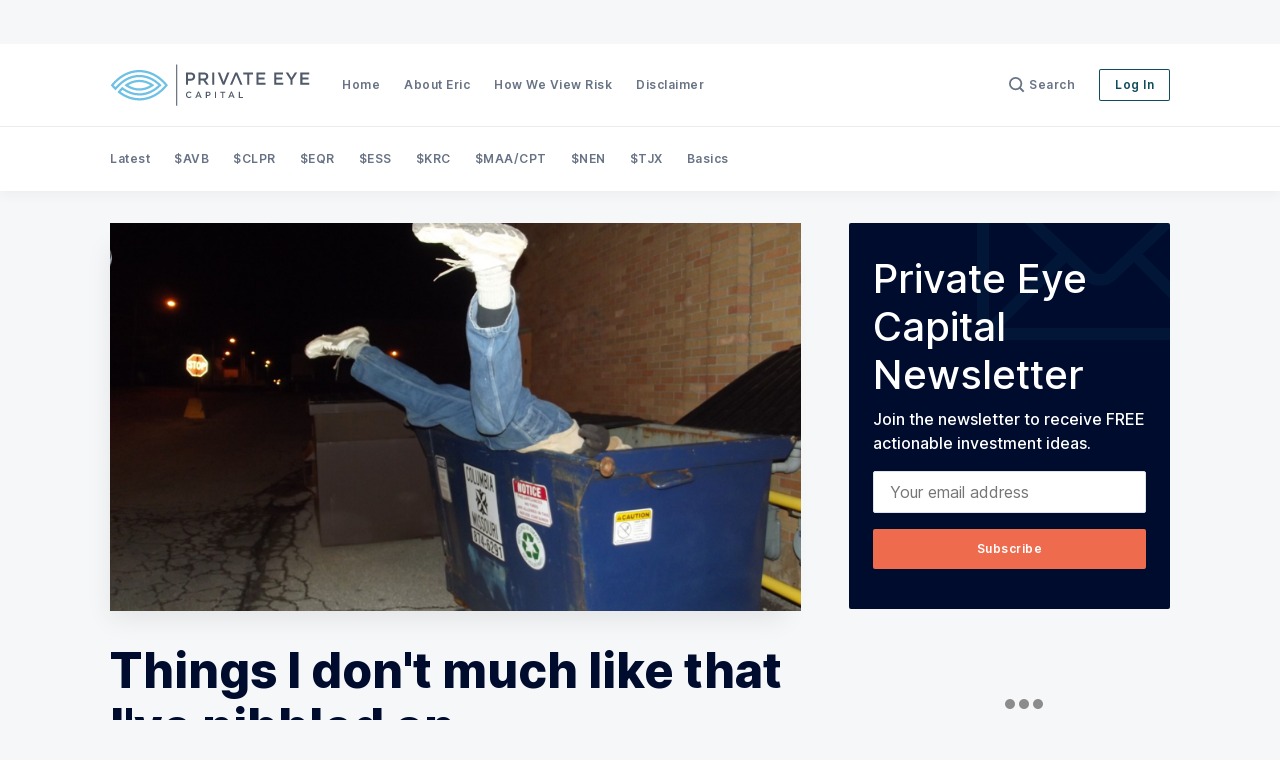

--- FILE ---
content_type: text/html; charset=utf-8
request_url: https://www.privateeyecapital.com/things-i-dont-much-like-that-ive-nibbled-on/
body_size: 22006
content:
<!doctype html>
<html lang='en'>

<head>
  <meta charset='utf-8'>
  <meta http-equiv='X-UA-Compatible' content='IE=edge'>

  <title>Things I don&#x27;t much like that I&#x27;ve nibbled on</title>
  <meta name='viewport' content='width=device-width, initial-scale=1.0'>

  <style>
@charset "UTF-8";/*! normalize.css v8.0.1 | MIT License | github.com/necolas/normalize.css */html{line-height:1.15;-webkit-text-size-adjust:100%}body{margin:0}main{display:block}h1{font-size:2em;margin:.67em 0}hr{box-sizing:content-box;height:0;overflow:visible}pre{font-family:monospace,monospace;font-size:1em}a{background-color:transparent}abbr[title]{border-bottom:none;text-decoration:underline;text-decoration:underline dotted}b,strong{font-weight:bolder}code,kbd,samp{font-family:monospace,monospace;font-size:1em}small{font-size:80%}sub,sup{font-size:75%;line-height:0;position:relative;vertical-align:baseline}sub{bottom:-.25em}sup{top:-.5em}img{border-style:none}button,input,optgroup,select,textarea{font-family:inherit;font-size:100%;line-height:1.15;margin:0}button,input{overflow:visible}button,select{text-transform:none}[type=button],[type=reset],[type=submit],button{-webkit-appearance:button}[type=button]::-moz-focus-inner,[type=reset]::-moz-focus-inner,[type=submit]::-moz-focus-inner,button::-moz-focus-inner{border-style:none;padding:0}[type=button]:-moz-focusring,[type=reset]:-moz-focusring,[type=submit]:-moz-focusring,button:-moz-focusring{outline:1px dotted ButtonText}fieldset{padding:.35em .75em .625em}legend{box-sizing:border-box;color:inherit;display:table;max-width:100%;padding:0;white-space:normal}progress{vertical-align:baseline}textarea{overflow:auto}[type=checkbox],[type=radio]{box-sizing:border-box;padding:0}[type=number]::-webkit-inner-spin-button,[type=number]::-webkit-outer-spin-button{height:auto}[type=search]{-webkit-appearance:textfield;outline-offset:-2px}[type=search]::-webkit-search-decoration{-webkit-appearance:none}::-webkit-file-upload-button{-webkit-appearance:button;font:inherit}details{display:block}summary{display:list-item}template{display:none}[hidden]{display:none}:root{--color-brand:#0f4c5c;--color-orange:#EE6C4D;--color-white:#FFFFFF;--color-dark:#000C2D;--color-text:#000C2D;--color-gray:#687385;--color-error:#CC3C64;--color-success:#07815C;--color-border:rgba(0, 0, 0, .05);--color-border:#EAECEE;--bg-color:var(--color-white);--bg-gray:#F5F7F9;--bg-dark:#3D5A80;--bg-white:var(--color-white);--color-code-inline:var(--color-text);--bg-tag-list:linear-gradient(to left, var(--bg-color), rgba(255, 255, 255, 0))}@font-face{font-family:"Inter var";font-weight:100 900;font-style:normal;font-named-instance:Regular;font-display:swap;src:url(/assets/fonts/inter/Inter-roman.var.woff2?v=3.13) format("woff2")}@font-face{font-family:"Inter var";font-weight:100 900;font-style:italic;font-named-instance:Italic;font-display:swap;src:url(/assets/fonts/inter/Inter-italic.var.woff2?v=3.13) format("woff2")}code[class*=language-],pre[class*=language-]{color:#000;background:0 0;text-shadow:0 1px #fff;font-family:Consolas,Monaco,"Andale Mono","Ubuntu Mono",monospace;text-align:left;white-space:pre;word-spacing:normal;word-break:normal;word-wrap:normal;line-height:1.5;-moz-tab-size:4;-o-tab-size:4;tab-size:4;-webkit-hyphens:none;-ms-hyphens:none;hyphens:none}code[class*=language-] ::-moz-selection,code[class*=language-]::-moz-selection,pre[class*=language-] ::-moz-selection,pre[class*=language-]::-moz-selection{text-shadow:none;background:#b3d4fc}code[class*=language-] ::selection,code[class*=language-]::selection,pre[class*=language-] ::selection,pre[class*=language-]::selection{text-shadow:none;background:#b3d4fc}@media print{code[class*=language-],pre[class*=language-]{text-shadow:none}}pre[class*=language-]{padding:1em;margin:.5em 0;overflow:auto}:not(pre)>code[class*=language-],pre[class*=language-]{background:#f5f2f0}:not(pre)>code[class*=language-]{padding:.1em;border-radius:.3em;white-space:normal}.token.cdata,.token.comment,.token.doctype,.token.prolog{color:#708090}.token.punctuation{color:#999}.namespace{opacity:.7}.token.boolean,.token.constant,.token.deleted,.token.number,.token.property,.token.symbol,.token.tag{color:#905}.token.attr-name,.token.builtin,.token.char,.token.inserted,.token.selector,.token.string{color:#690}.language-css .token.string,.style .token.string,.token.entity,.token.operator,.token.url{color:#a67f59;background:hsla(0,0%,100%,.5)}.token.atrule,.token.attr-value,.token.keyword{color:#07a}.token.function{color:#dd4a68}.token.important,.token.regex,.token.variable{color:#e90}.token.bold,.token.important{font-weight:700}.token.italic{font-style:italic}.token.entity{cursor:help}.tooltipped{position:relative}.tooltipped::after{position:absolute;z-index:1000000;display:none;padding:.5em .75em;font:normal normal 11px/1.5 -apple-system,BlinkMacSystemFont,"Segoe UI",Helvetica,Arial,sans-serif,"Apple Color Emoji","Segoe UI Emoji","Segoe UI Symbol";-webkit-font-smoothing:subpixel-antialiased;color:#fff;text-align:center;text-decoration:none;text-shadow:none;text-transform:none;letter-spacing:normal;word-wrap:break-word;white-space:pre;pointer-events:none;content:attr(aria-label);background:#1b1f23;border-radius:3px;opacity:0}.tooltipped::before{position:absolute;z-index:1000001;display:none;width:0;height:0;color:#1b1f23;pointer-events:none;content:"";border:6px solid transparent;opacity:0}@-webkit-keyframes tooltip-appear{from{opacity:0}to{opacity:1}}@keyframes tooltip-appear{from{opacity:0}to{opacity:1}}.tooltipped:active::after,.tooltipped:active::before,.tooltipped:focus::after,.tooltipped:focus::before,.tooltipped:hover::after,.tooltipped:hover::before{display:inline-block;text-decoration:none;-webkit-animation-name:tooltip-appear;animation-name:tooltip-appear;-webkit-animation-duration:.1s;animation-duration:.1s;-webkit-animation-fill-mode:forwards;animation-fill-mode:forwards;-webkit-animation-timing-function:ease-in;animation-timing-function:ease-in;-webkit-animation-delay:.4s;animation-delay:.4s}.tooltipped-no-delay:active::after,.tooltipped-no-delay:active::before,.tooltipped-no-delay:focus::after,.tooltipped-no-delay:focus::before,.tooltipped-no-delay:hover::after,.tooltipped-no-delay:hover::before{-webkit-animation-delay:0s;animation-delay:0s}.tooltipped-multiline:active::after,.tooltipped-multiline:focus::after,.tooltipped-multiline:hover::after{display:table-cell}.tooltipped-s::after,.tooltipped-se::after,.tooltipped-sw::after{top:100%;right:50%;margin-top:6px}.tooltipped-s::before,.tooltipped-se::before,.tooltipped-sw::before{top:auto;right:50%;bottom:-7px;margin-right:-6px;border-bottom-color:#1b1f23}.tooltipped-se::after{right:auto;left:50%;margin-left:-16px}.tooltipped-sw::after{margin-right:-16px}.tooltipped-n::after,.tooltipped-ne::after,.tooltipped-nw::after{right:50%;bottom:100%;margin-bottom:6px}.tooltipped-n::before,.tooltipped-ne::before,.tooltipped-nw::before{top:-7px;right:50%;bottom:auto;margin-right:-6px;border-top-color:#1b1f23}.tooltipped-ne::after{right:auto;left:50%;margin-left:-16px}.tooltipped-nw::after{margin-right:-16px}.tooltipped-n::after,.tooltipped-s::after{-webkit-transform:translateX(50%);transform:translateX(50%)}.tooltipped-w::after{right:100%;bottom:50%;margin-right:6px;-webkit-transform:translateY(50%);transform:translateY(50%)}.tooltipped-w::before{top:50%;bottom:50%;left:-7px;margin-top:-6px;border-left-color:#1b1f23}.tooltipped-e::after{bottom:50%;left:100%;margin-left:6px;-webkit-transform:translateY(50%);transform:translateY(50%)}.tooltipped-e::before{top:50%;right:-7px;bottom:50%;margin-top:-6px;border-right-color:#1b1f23}.tooltipped-align-right-1::after,.tooltipped-align-right-2::after{right:0;margin-right:0}.tooltipped-align-right-1::before{right:10px}.tooltipped-align-right-2::before{right:15px}.tooltipped-align-left-1::after,.tooltipped-align-left-2::after{left:0;margin-left:0}.tooltipped-align-left-1::before{left:5px}.tooltipped-align-left-2::before{left:10px}.tooltipped-multiline::after{width:-webkit-max-content;width:-moz-max-content;width:max-content;max-width:250px;word-wrap:break-word;white-space:pre-line;border-collapse:separate}.tooltipped-multiline.tooltipped-n::after,.tooltipped-multiline.tooltipped-s::after{right:auto;left:50%;-webkit-transform:translateX(-50%);transform:translateX(-50%)}.tooltipped-multiline.tooltipped-e::after,.tooltipped-multiline.tooltipped-w::after{right:100%}@media screen and (min-width:0\0){.tooltipped-multiline::after{width:250px}}.tooltipped-sticky::after,.tooltipped-sticky::before{display:inline-block}.tooltipped-sticky.tooltipped-multiline::after{display:table-cell}@-webkit-keyframes spin{100%{-webkit-transform:rotate(360deg);transform:rotate(360deg)}}@keyframes spin{100%{-webkit-transform:rotate(360deg);transform:rotate(360deg)}}.icon{position:relative;display:inline-block;width:25px;height:25px;overflow:hidden;fill:currentColor}.icon__cnt{width:100%;height:100%;background:inherit;fill:inherit;pointer-events:none;-webkit-transform:translateX(0);transform:translateX(0);-ms-transform:translate(.5px,-.3px)}.icon--m{width:50px;height:50px}.icon--l{width:100px;height:100px}.icon--xl{width:150px;height:150px}.icon--xxl{width:200px;height:200px}.icon__spinner{position:absolute;top:0;left:0;width:100%;height:100%}.icon--ei-spinner .icon__spinner,.icon--ei-spinner-2 .icon__spinner{-webkit-animation:spin 1s steps(12) infinite;animation:spin 1s steps(12) infinite}.icon--ei-spinner-3 .icon__spinner{-webkit-animation:spin 1.5s linear infinite;animation:spin 1.5s linear infinite}.icon--ei-sc-facebook{fill:#3b5998}.icon--ei-sc-github{fill:#333}.icon--ei-sc-google-plus{fill:#dd4b39}.icon--ei-sc-instagram{fill:#3f729b}.icon--ei-sc-linkedin{fill:#0976b4}.icon--ei-sc-odnoklassniki{fill:#ed812b}.icon--ei-sc-skype{fill:#00aff0}.icon--ei-sc-soundcloud{fill:#f80}.icon--ei-sc-tumblr{fill:#35465c}.icon--ei-sc-twitter{fill:#55acee}.icon--ei-sc-vimeo{fill:#1ab7ea}.icon--ei-sc-vk{fill:#45668e}.icon--ei-sc-youtube{fill:#e52d27}.icon--ei-sc-pinterest{fill:#bd081c}.icon--ei-sc-telegram{fill:#08c}img[data-action=zoom]{cursor:pointer;cursor:-webkit-zoom-in;cursor:-moz-zoom-in}.zoom-img,.zoom-img-wrap{position:relative;z-index:666;-webkit-transition:all .3s;transition:all .3s}img.zoom-img{cursor:pointer;cursor:-webkit-zoom-out;cursor:-moz-zoom-out}.zoom-overlay{z-index:420;background:#fff;position:fixed;top:0;left:0;right:0;bottom:0;pointer-events:none;filter:"alpha(opacity=0)";opacity:0;-webkit-transition:opacity .3s;transition:opacity .3s}.zoom-overlay-open .zoom-overlay{filter:"alpha(opacity=100)";opacity:1}.zoom-overlay-open,.zoom-overlay-transitioning{cursor:default}.zoom-overlay{background-color:var(--bg-color)}.icon{width:24px;height:24px}.icon--m{width:48px;height:48px}html{-webkit-box-sizing:border-box;box-sizing:border-box}*,:after,:before{-webkit-box-sizing:inherit;box-sizing:inherit}blockquote,body,dd,dl,fieldset,figure,h1,h2,h3,h4,h5,h6,hr,legend,ol,p,pre,ul{margin:0;padding:0}li>ol,li>ul{margin-bottom:0}table{border-collapse:collapse;border-spacing:0}.o-grid{margin:0 auto;max-width:1140px;padding:0 16px}@media (min-width:40em){.o-grid{display:-webkit-box;display:-ms-flexbox;display:flex;-ms-flex-wrap:wrap;flex-wrap:wrap}}.o-grid .o-grid{padding:0}@media (min-width:40em){.o-grid .o-grid{margin-right:-16px;margin-left:-16px}}@media (min-width:64em){.o-grid .o-grid{margin-right:-24px;margin-left:-24px}}.o-grid--center{-webkit-box-align:center;-ms-flex-align:center;align-items:center}.o-grid--full{max-width:100vw}@media (min-width:40em){.o-grid__col{-webkit-box-flex:1;-ms-flex-positive:1;flex-grow:1;padding-right:16px;padding-left:16px}}@media (min-width:64em){.o-grid__col{-webkit-box-flex:1;-ms-flex-positive:1;flex-grow:1;padding-right:24px;padding-left:24px}}.o-grid__col--1-3-s{width:33.3333333333%}.o-grid__col--2-3-s{width:66.6666666667%}.o-grid__col--1-4-s{width:25%}.o-grid__col--2-4-s{width:50%}.o-grid__col--3-4-s{width:75%}.o-grid__col--4-4-s{width:100%}@media (min-width:40em){.o-grid__col--1-3-m{width:33.3333333333%}.o-grid__col--2-3-m{width:66.6666666667%}.o-grid__col--1-4-m{width:25%}.o-grid__col--2-4-m{width:50%}.o-grid__col--3-4-m{width:75%}.o-grid__col--9-10-m{width:90%}.o-grid__col--4-4-m{width:100%}}@media (min-width:64em){.o-grid__col--1-3-l{width:33.3333333333%}.o-grid__col--2-3-l{width:66.6666666667%}.o-grid__col--1-4-l{width:25%}.o-grid__col--2-4-l{width:50%}.o-grid__col--3-4-l{width:75%}.o-grid__col--4-4-l{width:100%}}.o-grid__col--full{width:100%}.o-grid__col--center{margin:0 auto;-webkit-box-flex:initial;-ms-flex-positive:initial;flex-grow:initial}.o-grid__col--end{margin-left:auto}.o-grid__col--initial-grow{-webkit-box-flex:initial;-ms-flex-positive:initial;flex-grow:initial}.c-site-container{display:-webkit-box;display:-ms-flexbox;display:flex;min-height:100vh;-webkit-box-orient:vertical;-webkit-box-direction:normal;-ms-flex-direction:column;flex-direction:column}.c-site-container .o-wrapper{-webkit-box-flex:1;-ms-flex:1 0 auto;flex:1 0 auto}.o-plain-list{margin:0;padding:0;list-style:none}body{direction:ltr;color:var(--color-text);font-size:16px;font-family:"Inter var",-apple-system,BlinkMacSystemFont,"Segoe UI",Helvetica,Arial,sans-serif,"Apple Color Emoji","Segoe UI Emoji","Segoe UI Symbol";line-height:1.5;background-color:var(--bg-gray);-webkit-font-smoothing:antialiased;-moz-osx-font-smoothing:grayscale}a{color:inherit;text-decoration:none}dd,ol,ul{margin-left:16px}img{height:auto;display:block;max-width:100%;font-style:italic}hr{border:0;margin-bottom:32px}hr.seperator{margin-top:32px;border-bottom:.5px solid var(--color-border)}h1,h2,h3,h4,h5,h6{font-weight:800}h1{font-size:56px;line-height:64px}h2{font-size:48px;line-height:56px}h3{font-size:40px;line-height:48px}h4{font-size:32px;line-height:40px}h5{font-size:24px;line-height:32px}h6{font-size:20px;line-height:24px}b,strong{font-weight:700}blockquote{padding:32px 0;font-size:24px;line-height:32px;font-weight:800;border-top:8px solid var(--color-brand);-webkit-box-shadow:0 1px 0 0 var(--color-brand);box-shadow:0 1px 0 0 var(--color-brand)}@media (min-width:64em){blockquote{font-size:32px;line-height:40px}}pre{padding:32px}code,pre{overflow:auto;white-space:pre-wrap;word-wrap:break-word;word-break:break-all;font-size:16px;background-color:var(--bg-code-block)}li code,p code{color:var(--color-code-inline);padding:2px 4px;background-color:var(--bg-white);border-radius:2px;border:.5px solid var(--color-border)}pre[class*=language-]{padding:32px;margin-bottom:0;margin-top:32px;background-color:var(--bg-white);border-radius:2px;border:.5px solid var(--color-border)}code[class*=language-],pre[class*=language-]{white-space:pre-wrap;word-break:break-all;line-height:inherit;background-color:var(--bg-white)}input[type=color],input[type=date],input[type=datetime-local],input[type=datetime],input[type=email],input[type=month],input[type=number],input[type=password],input[type=search],input[type=tel],input[type=text],input[type=time],input[type=url],input[type=week],select,textarea{width:100%;display:block;padding:8px 16px;margin-bottom:16px;border:1px solid #dfe3e9;border-radius:2px;color:var(--color-text);background-color:var(--color-white);font-size:16px;line-height:24px;font-family:"Inter var",-apple-system,BlinkMacSystemFont,"Segoe UI",Helvetica,Arial,sans-serif,"Apple Color Emoji","Segoe UI Emoji","Segoe UI Symbol"}table{width:100%;max-width:100%}table td,table th{padding:16px;text-align:left;border-top:1px solid var(--color-border)}table thead th{white-space:nowrap}table tbody+tbody{border-top:2px solid var(--color-border)}.responsive-table{display:block;width:100%;overflow-x:auto}:lang(ar) *{letter-spacing:initial!important}:lang(ar) .c-nav__item{font-size:14px}:lang(ar) .icon--ei-chevron-right .icon__cnt{-webkit-transform:scaleX(-1);transform:scaleX(-1)}.c-header{position:relative;padding:20px 0;background-color:var(--bg-color);border-bottom:.5px solid var(--color-border)}.c-header__inner{position:relative;display:-webkit-box;display:-ms-flexbox;display:flex;-webkit-box-align:center;-ms-flex-align:center;align-items:center;-webkit-box-pack:justify;-ms-flex-pack:justify;justify-content:space-between}.c-logo{margin-right:32px}.c-logo__link{display:block;line-height:1;font-weight:700;font-size:24px;-webkit-transition:color .26s ease-in-out;transition:color .26s ease-in-out}.c-logo__link:active,.c-logo__link:focus,.c-logo__link:hover{color:var(--color-brand)}.c-logo__img{max-width:200px}@media (max-width:63.99em){.c-nav-wrap{display:-webkit-box;display:-ms-flexbox;display:flex;-webkit-box-align:center;-ms-flex-align:center;align-items:center;-webkit-box-orient:vertical;-webkit-box-direction:normal;-ms-flex-direction:column;flex-direction:column;position:fixed;top:0;bottom:0;right:0;left:0;z-index:10;width:100%;height:100vh;padding-top:72px;background-color:var(--bg-gray);opacity:0;visibility:hidden;-webkit-transform:scale(.96);transform:scale(.96)}.c-nav-wrap.is-active{opacity:1;visibility:visible;-webkit-transform:scale(1);transform:scale(1);-webkit-transition:all 250ms cubic-bezier(.694,0,.335,1);transition:all 250ms cubic-bezier(.694,0,.335,1)}}@media (min-width:64em){.c-nav-wrap{display:block;-webkit-box-flex:2;-ms-flex:2;flex:2;display:-webkit-box;display:-ms-flexbox;display:flex;-webkit-box-align:center;-ms-flex-align:center;align-items:center;-webkit-box-pack:justify;-ms-flex-pack:justify;justify-content:space-between}}@media (max-width:63.99em){.c-nav{width:100%;padding-left:32px;padding-right:32px}}@media (min-width:64em){.c-nav{display:-webkit-box;display:-ms-flexbox;display:flex;-webkit-box-align:center;-ms-flex-align:center;align-items:center;-webkit-box-pack:end;-ms-flex-pack:end;justify-content:flex-end}.c-nav--left{-webkit-box-pack:end;-ms-flex-pack:end;justify-content:end}.c-nav--right{-webkit-box-pack:end;-ms-flex-pack:end;justify-content:flex-end}}@media (min-width:64em){.c-nav__item:not(:last-child){margin-right:24px}}@media (max-width:63.99em){.c-nav__item{margin-bottom:16px}}.c-nav__link{display:-webkit-box;display:-ms-flexbox;display:flex;-webkit-box-align:center;-ms-flex-align:center;align-items:center;font-size:12px;line-height:16px;font-weight:600;white-space:nowrap;color:var(--color-gray);letter-spacing:.5px;-webkit-transition:color .26s;transition:color .26s}@media (max-width:63.99em){.c-nav__link{font-size:14px;line-height:22px}}.c-nav__link--current{color:var(--color-text)}.home-template .c-nav__link--current{color:var(--color-gray)}.c-nav__link:active,.c-nav__link:focus,.c-nav__link:hover{color:var(--color-text)}.c-nav__icon-search{width:16px;height:16px;margin-right:4px}.c-nav-toggle{position:absolute;top:50%;right:0;z-index:10;height:16px;width:24px;cursor:pointer;-webkit-transform:translateY(-50%);transform:translateY(-50%)}@media (min-width:64em){.c-nav-toggle{display:none}}.c-nav-toggle__icon{position:absolute;left:0;height:1px;width:24px;background:var(--color-text);cursor:pointer}.c-nav-toggle__icon:after,.c-nav-toggle__icon:before{content:"";display:block;height:100%;background-color:inherit}.c-nav-toggle__icon:before{-webkit-transform:translateY(16px);transform:translateY(16px)}.c-nav-toggle__icon:after{-webkit-transform:translateY(7px);transform:translateY(7px)}.c-nav-toggle--close .c-nav-toggle__icon{height:2px;background-color:transparent}.c-nav-toggle--close .c-nav-toggle__icon:after,.c-nav-toggle--close .c-nav-toggle__icon:before{position:relative;visibility:visible;background:var(--color-text)}.c-nav-toggle--close .c-nav-toggle__icon:before{top:9px;-webkit-transform:rotate(-45deg);transform:rotate(-45deg)}.c-nav-toggle--close .c-nav-toggle__icon:after{top:7px;-webkit-transform:rotate(45deg);transform:rotate(45deg)}.c-search{position:fixed;top:0;right:0;bottom:0;left:0;padding-top:72px;background:var(--bg-gray);z-index:-1;opacity:0;-webkit-transform:scale(.96);transform:scale(.96);-webkit-transition:opacity 250ms cubic-bezier(.8,0,.55,.94),z-index 250ms step-end,-webkit-transform 250ms cubic-bezier(.694,0,.335,1);transition:opacity 250ms cubic-bezier(.8,0,.55,.94),z-index 250ms step-end,-webkit-transform 250ms cubic-bezier(.694,0,.335,1);transition:transform 250ms cubic-bezier(.694,0,.335,1),opacity 250ms cubic-bezier(.8,0,.55,.94),z-index 250ms step-end;transition:transform 250ms cubic-bezier(.694,0,.335,1),opacity 250ms cubic-bezier(.8,0,.55,.94),z-index 250ms step-end,-webkit-transform 250ms cubic-bezier(.694,0,.335,1)}.c-search.is-active{z-index:101;opacity:1;-webkit-transform:scale(1);transform:scale(1);-webkit-transition:opacity 250ms cubic-bezier(.8,0,.55,.94),z-index 250ms step-start,-webkit-transform 250ms cubic-bezier(.8,0,.55,.94);transition:opacity 250ms cubic-bezier(.8,0,.55,.94),z-index 250ms step-start,-webkit-transform 250ms cubic-bezier(.8,0,.55,.94);transition:transform 250ms cubic-bezier(.8,0,.55,.94),opacity 250ms cubic-bezier(.8,0,.55,.94),z-index 250ms step-start;transition:transform 250ms cubic-bezier(.8,0,.55,.94),opacity 250ms cubic-bezier(.8,0,.55,.94),z-index 250ms step-start,-webkit-transform 250ms cubic-bezier(.8,0,.55,.94)}.c-search__form{display:-webkit-box;display:-ms-flexbox;display:flex;-webkit-box-pack:center;-ms-flex-pack:center;justify-content:center;-webkit-box-align:center;-ms-flex-align:center;align-items:center;position:relative}.c-search__icon{position:absolute;left:24px;fill:var(--color-gray);width:24px;height:24px}.c-search__input[type=search]{width:100%;margin-bottom:0;padding:16px;padding-left:56px;font-size:16px;line-height:24px;font-weight:600;border:.5px solid var(--color-border);color:var(--color-text);-webkit-appearance:none;background-color:var(--bg-color);border-radius:2px}.c-search__input[type=search]::-webkit-input-placeholder{opacity:1;color:var(--color-gray)}.c-search__input[type=search]:-ms-input-placeholder{opacity:1;color:var(--color-gray)}.c-search__input[type=search]::-ms-input-placeholder{opacity:1;color:var(--color-gray)}.c-search__input[type=search]::placeholder{opacity:1;color:var(--color-gray)}.c-search__close{display:-webkit-box;display:-ms-flexbox;display:flex;-webkit-box-pack:center;-ms-flex-pack:center;justify-content:center;-webkit-box-align:center;-ms-flex-align:center;align-items:center;position:absolute;top:16px;right:16px;width:48px;height:48px;cursor:pointer;border-radius:100%;background-color:var(--bg-color);border:.5px solid var(--color-border)}@media (min-width:40em){.c-search__close{top:16px;right:24px}}@media (min-width:64em){.c-search__close{top:32px;right:32px}}.c-search__close .icon{fill:var(--color-gray);-webkit-transition:.5s;transition:.5s}.c-search__close:hover .icon{fill:var(--color-gray);-webkit-transform:rotate(90deg);transform:rotate(90deg)}.c-search-results{display:none;height:calc(100vh - 168px);overflow:auto;white-space:normal;margin-top:16px}@media (min-width:40em){.c-search-results{height:calc(100vh - 160px)}}.c-search-result{display:-webkit-box;display:-ms-flexbox;display:flex;-webkit-box-align:center;-ms-flex-align:center;align-items:center;line-height:1;padding:16px;background-color:var(--bg-color);border-radius:2px;border:.5px solid var(--color-border)}@media (min-width:64em){.c-search-result{padding:24px}}.c-search-result:not(:last-child){margin-bottom:24px}.c-search-result__content{-webkit-box-flex:1;-ms-flex:1;flex:1}.c-search-result__title{font-size:16px;line-height:24px;font-weight:700}@media (min-width:64em){.c-search-result__title{font-size:22px;line-height:32px}}.c-search-result__excerpt{font-size:14px;line-height:22px;color:var(--color-gray);margin-top:8px;overflow-y:hidden;display:-webkit-box;-webkit-line-clamp:2;-webkit-box-orient:vertical}.c-search-result__date{display:block;color:var(--color-gray);font-size:12px;line-height:16px;margin-top:8px;text-transform:uppercase}.c-search-result__media{margin-left:16px;background-color:var(--bg-color)}@media (min-width:64em){.c-search-result__media{margin-left:24px}}.c-search-result__image{display:block;width:72px;height:64px;background-repeat:no-repeat;background-position:center;background-size:cover;background-color:var(--bg-gray)}@media (min-width:64em){.c-search-result__image{width:128px;height:96px}}.c-search-result:active,.c-search-result:focus,.c-search-result:hover{color:var(--color-text)}.c-search-result:active .c-search-result__title,.c-search-result:focus .c-search-result__title,.c-search-result:hover .c-search-result__title{text-decoration:underline}.c-post-image-wrap{position:relative;margin-bottom:32px;background-color:var(--bg-gray);-webkit-box-shadow:-8px 16px 24px -8px rgba(0,0,0,.08);box-shadow:-8px 16px 24px -8px rgba(0,0,0,.08)}.c-post-image-wrap:after{content:"";display:block;height:0;width:100%;padding-bottom:56.25%}.c-post-image{position:absolute;top:0;left:0;width:100%;height:100%;-o-object-fit:cover;object-fit:cover}.c-post-header{margin-bottom:32px}.c-post-header__title{margin-bottom:0;font-size:32px;line-height:40px}@media (min-width:40em){.c-post-header__title{font-size:40px;line-height:48px}}@media (min-width:64em){.c-post-header__title{font-size:48px;line-height:56px}}.c-post-header__excerpt{margin-left:auto;margin-right:auto;margin-top:16px;color:var(--color-gray);font-size:20px;line-height:24px}@media (min-width:64em){.c-post-header__excerpt{font-size:24px;line-height:32px}}.c-post-header__meta{margin-top:32px;font-size:12px;line-height:16px;letter-spacing:.5px}@media (min-width:40em){.c-post-header__meta{display:-webkit-box;display:-ms-flexbox;display:flex;-webkit-box-align:center;-ms-flex-align:center;align-items:center}}.c-post-header__author{display:-webkit-box;display:-ms-flexbox;display:flex;-webkit-box-align:center;-ms-flex-align:center;align-items:center}.c-post-header__author:active .c-post-card__author_name,.c-post-header__author:focus .c-post-card__author_name,.c-post-header__author:hover .c-post-card__author_name{color:var(--color-text)}.c-post-header__author_name{font-weight:600;-webkit-transition:color .26s;transition:color .26s}.c-post-header__date{font-size:12px;line-height:16px}.c-post-header__author_media{width:40px;height:40px;border-radius:100%;margin-right:8px;background-color:var(--bg-white)}.c-post-header__author_image{width:40px;height:40px;-o-object-fit:cover;object-fit:cover;border-radius:100%}.c-share{display:-webkit-box;display:-ms-flexbox;display:flex}@media (max-width:39.99em){.c-share{margin-top:16px;-webkit-box-pack:start;-ms-flex-pack:start;justify-content:flex-start}}@media (min-width:40em){.c-share{margin-left:auto}}.c-share__item:not(:last-child){margin-right:8px}.c-share__link{display:-webkit-box;display:-ms-flexbox;display:flex;-webkit-box-align:center;-ms-flex-align:center;align-items:center;-webkit-box-pack:center;-ms-flex-pack:center;justify-content:center;width:40px;height:40px;border-radius:100%;background-color:var(--bg-white);-webkit-transition:.5s;transition:.5s;border:.5px solid var(--color-border)}.c-share__link:active,.c-share__link:focus,.c-share__link:hover{opacity:.8}.c-post>*+*{margin-top:32px}.c-content{display:-webkit-box;display:-ms-flexbox;display:flex;-webkit-box-align:center;-ms-flex-align:center;align-items:center;-webkit-box-orient:vertical;-webkit-box-direction:normal;-ms-flex-direction:column;flex-direction:column;word-break:break-word}.c-content>*+*{margin-top:32px}.c-content h1+*,.c-content h2+*,.c-content h3+*,.c-content h4+*{margin-top:8px}.c-content a{color:var(--color-text);text-decoration:underline}.c-content a:active,.c-content a:focus,.c-content a:hover{color:var(--color-brand);text-decoration:underline}.c-content dl,.c-content fieldset,.c-content form,.c-content ol,.c-content p,.c-content pre,.c-content ul{font-size:18px;line-height:28px;min-width:100%}.c-content table{font-size:16px;line-height:24px;font-family:"Inter var",-apple-system,BlinkMacSystemFont,"Segoe UI",Helvetica,Arial,sans-serif,"Apple Color Emoji","Segoe UI Emoji","Segoe UI Symbol"}.c-content hr{min-width:100%;display:-webkit-box;display:-ms-flexbox;display:flex;-webkit-box-align:center;-ms-flex-align:center;align-items:center;-webkit-box-pack:center;-ms-flex-pack:center;justify-content:center;position:relative;bottom:4px;margin-bottom:0}.c-content hr:before{content:". . .";color:var(--color-text)}.c-content h1,.c-content h2,.c-content h3,.c-content h4,.c-content h5,.c-content h6{min-width:100%;margin-top:48px}.c-content h1{font-size:40px;line-height:48px}.c-content h2{font-size:32px;line-height:40px}.c-content h3{font-size:24px;line-height:32px}.c-content h4{font-size:20px;line-height:24px}.c-content h5{font-size:16px;line-height:20px}.c-content dd,.c-content ol,.c-content ul{padding-left:8px;padding-right:16px}.c-content dd:not(:root:root),.c-content ol:not(:root:root),.c-content ul:not(:root:root){-webkit-padding-start:16px}.kg-embed-card{display:-webkit-box;display:-ms-flexbox;display:flex;-webkit-box-align:center;-ms-flex-align:center;align-items:center;-webkit-box-orient:vertical;-webkit-box-direction:normal;-ms-flex-direction:column;flex-direction:column;min-width:100%;background-color:var(--bg-white)}.kg-card figcaption{width:100%;text-align:center;padding:16px;color:var(--color-gray);font-size:12px;line-height:16px;font-weight:600;letter-spacing:.5px;background-color:var(--bg-white)}.kg-image{margin:auto}.twitter-tweet{width:auto!important;margin-top:0!important;margin-bottom:0!important}.kg-width-full,.kg-width-wide{width:100%}.kg-gallery-container{display:-webkit-box;display:-ms-flexbox;display:flex;-webkit-box-orient:vertical;-webkit-box-direction:normal;-ms-flex-direction:column;flex-direction:column}.kg-gallery-row{display:-webkit-box;display:-ms-flexbox;display:flex;-webkit-box-orient:horizontal;-webkit-box-direction:normal;-ms-flex-direction:row;flex-direction:row;-webkit-box-pack:center;-ms-flex-pack:center;justify-content:center}.kg-gallery-image img{width:100%;height:100%}.kg-gallery-row:not(:first-of-type){margin-top:16px}@media (min-width:64em){.kg-gallery-row:not(:first-of-type){margin-top:24px}}.kg-gallery-image:not(:first-of-type){margin-left:16px}@media (min-width:64em){.kg-gallery-image:not(:first-of-type){margin-left:24px}}.kg-bookmark-card{width:100%}a.kg-bookmark-container{display:-webkit-box;display:-ms-flexbox;display:flex;min-height:144px;color:var(--color-text);text-decoration:none;background-color:var(--bg-white);border:.5px solid var(--color-border)}a.kg-bookmark-container:active,a.kg-bookmark-container:focus,a.kg-bookmark-container:hover{text-decoration:none}a.kg-bookmark-container:active .kg-bookmark-title,a.kg-bookmark-container:focus .kg-bookmark-title,a.kg-bookmark-container:hover .kg-bookmark-title{color:var(--color-brand)}.kg-card-hascaption a.kg-bookmark-container{border-bottom:1px solid var(--color-border)}.kg-bookmark-content{display:-webkit-box;display:-ms-flexbox;display:flex;-webkit-box-flex:1;-ms-flex-positive:1;flex-grow:1;-webkit-box-orient:vertical;-webkit-box-direction:normal;-ms-flex-direction:column;flex-direction:column;-webkit-box-align:start;-ms-flex-align:start;align-items:flex-start;-webkit-box-pack:start;-ms-flex-pack:start;justify-content:start;padding:24px}@media (min-width:64em){.kg-bookmark-content{padding:32px}}.kg-bookmark-title{font-size:16px;line-height:20px;font-weight:700;-webkit-transition:color .26s ease-in-out;transition:color .26s ease-in-out}.kg-bookmark-description{color:var(--color-gray);font-size:12px;line-height:16px;font-weight:500;margin-top:8px;max-height:48px;overflow-y:hidden;display:-webkit-box;-webkit-line-clamp:2;-webkit-box-orient:vertical}.kg-bookmark-metadata{display:-webkit-box;display:-ms-flexbox;display:flex;-ms-flex-wrap:wrap;flex-wrap:wrap;-webkit-box-align:center;-ms-flex-align:center;align-items:center;margin-top:8px;color:var(--color-gray);font-size:12px;line-height:16px}.kg-bookmark-publisher{overflow:hidden;text-overflow:ellipsis;white-space:nowrap;max-width:240px}.kg-bookmark-icon{width:24px;height:24px;border-radius:24px;margin-right:8px}.kg-bookmark-author:after{content:"•";margin:0 8px}.kg-bookmark-thumbnail{position:relative;min-width:33%;max-height:100%}.kg-bookmark-thumbnail img{position:absolute;top:0;left:0;width:100%;height:100%;-o-object-fit:cover;object-fit:cover}@media (max-width:39.99em){.kg-bookmark-container{-webkit-box-orient:vertical;-webkit-box-direction:normal;-ms-flex-direction:column;flex-direction:column}.kg-bookmark-thumbnail{-webkit-box-ordinal-group:2;-ms-flex-order:1;order:1;width:100%;min-height:160px}.kg-bookmark-content{-webkit-box-ordinal-group:3;-ms-flex-order:2;order:2}}.c-btn{display:inline-block;padding:16px 32px;color:var(--color-white);background-color:var(--color-dark);font-size:12px;line-height:16px;font-weight:600;font-family:"Inter var",-apple-system,BlinkMacSystemFont,"Segoe UI",Helvetica,Arial,sans-serif,"Apple Color Emoji","Segoe UI Emoji","Segoe UI Symbol";letter-spacing:.5px;text-align:center;text-transform:initial;white-space:nowrap;outline:0;border:none;cursor:pointer;border-radius:2px;-webkit-transition:all .26s ease-in-out;transition:all .26s ease-in-out}.c-btn:active,.c-btn:focus,.c-btn:hover{opacity:.9;text-decoration:none}.c-btn--disabled{opacity:.5;cursor:not-allowed}.c-btn--full{width:100%}.c-btn--fit-content{width:-webkit-fit-content;width:-moz-fit-content;width:fit-content}.c-btn--small{padding:8px 16px}.c-btn--outline{color:var(--color-brand);background-color:var(--bg-white);-webkit-box-shadow:inset 0 0 0 1px var(--color-brand);box-shadow:inset 0 0 0 1px var(--color-brand)}.c-btn--outline:active,.c-btn--outline:focus,.c-btn--outline:hover{color:var(--color-white);background-color:var(--color-brand)}.c-btn--action{color:var(--color-white);background-color:var(--color-orange)}.c-btn--danger{color:var(--color-white);background-color:var(--color-error)}.c-btn--dark{color:var(--color-white);background-color:var(--bg-dark)}.c-btn--loading,.c-subscribe-form .c-btn{display:-webkit-box;display:-ms-flexbox;display:flex;-webkit-box-align:center;-ms-flex-align:center;align-items:center;-webkit-box-pack:center;-ms-flex-pack:center;justify-content:center}@-webkit-keyframes spin{0%{-webkit-transform:rotate(0)}100%{-webkit-transform:rotate(360deg)}}.c-btn--loading:after,.c-subscribe-form .c-btn:after{margin-left:8px;content:"";display:block;height:16px;width:16px;border:2px solid var(--color-white);border-radius:100%;border-right-color:transparent;border-top-color:transparent;-webkit-animation:spin .5s infinite linear;animation:spin .5s infinite linear}.c-post-card{position:relative;display:-webkit-box;display:-ms-flexbox;display:flex;width:100%;overflow:hidden;-webkit-box-orient:vertical;-webkit-box-direction:normal;-ms-flex-direction:column;flex-direction:column;margin-bottom:32px;background-color:var(--bg-white);border-radius:2px;border:.5px solid var(--color-border)}.c-post-card__media{overflow:hidden;background-color:var(--bg-white)}.c-post-card__image-wrap{display:block;position:relative;padding-top:56.25%}.c-post-card__image{position:absolute;top:0;left:0;width:100%;height:100%;-o-object-fit:cover;object-fit:cover}.c-post-card__content{-webkit-box-flex:1;-ms-flex-positive:1;flex-grow:1;padding:24px}@media (min-width:64em){.c-post-card__content{padding:32px}}.c-post-card__title{font-weight:900;font-size:20px;line-height:24px}@media (min-width:40em){.c-post-card__title{font-size:24px;line-height:32px}}@media (min-width:64em){.c-post-card__title{font-size:32px;line-height:40px}}.c-post-card__url:after{content:"";position:absolute;left:0;top:0;right:0;bottom:0;z-index:1}.c-post-card__visibility{display:inline-block;font-size:12px;line-height:16px;font-weight:500;color:var(--color-success)}.c-post-card__visibility span{display:none}.c-post-card__visibility--members .members,.c-post-card__visibility--paid .paid,.c-post-card__visibility--public .public{display:block}.c-post-card__excerpt{font-size:14px;line-height:22px;font-weight:500;color:var(--color-gray);margin-top:8px;overflow-y:hidden;display:-webkit-box;-webkit-line-clamp:3;-webkit-box-orient:vertical}.c-post-card__meta{display:-webkit-box;display:-ms-flexbox;display:flex;-webkit-box-align:center;-ms-flex-align:center;align-items:center;position:relative;z-index:2;color:var(--color-gray);font-size:12px;line-height:16px;font-weight:500;letter-spacing:.5px;margin-top:16px;padding-top:16px;border-top:.5px solid var(--color-border)}.c-post-card__author{display:-webkit-box;display:-ms-flexbox;display:flex;-webkit-box-align:center;-ms-flex-align:center;align-items:center;color:var(--color-gray)}.c-post-card__author:active .c-post-card__author_name,.c-post-card__author:focus .c-post-card__author_name,.c-post-card__author:hover .c-post-card__author_name{color:var(--color-text)}.c-post-card__author_name{font-weight:600;-webkit-transition:color .26s;transition:color .26s}.c-post-card__date{color:var(--color-gray);font-size:12px;line-height:16px;font-weight:500}.c-post-card__author_media{width:32px;height:32px;margin-right:8px;border-radius:100%;background-color:var(--bg-gray)}.c-post-card__author_image{-o-object-fit:cover;object-fit:cover;width:32px;height:32px;border-radius:100%}.c-post-card__tag{margin-left:auto}.c-post-card__tag a{display:inline-block;color:var(--color-brand)}.c-post-card:active .c-post-card__url,.c-post-card:focus .c-post-card__url,.c-post-card:hover .c-post-card__url{text-decoration:underline}@media (max-width:63.99em){.c-pagination{margin-bottom:32px}}.c-subscribe{padding:32px 24px 40px;color:var(--color-white);border-radius:2px;background-color:var(--color-text);background-repeat:no-repeat;background-position:right -80px top -120px;background-image:url([data-uri])}@media (min-width:40em){.c-subscribe--center{display:-webkit-box;display:-ms-flexbox;display:flex;-webkit-box-orient:vertical;-webkit-box-direction:normal;-ms-flex-direction:column;flex-direction:column;-webkit-box-align:center;-ms-flex-align:center;align-items:center}}.c-subscribe-form .c-alert{display:none}.c-subscribe-form .c-btn{width:100%;line-height:24px}.c-subscribe-form .c-btn:after{display:none}.c-subscribe-form.loading .c-btn:after{display:block}.c-subscribe-form.error .c-alert--error,.c-subscribe-form.invalid .c-alert--invalid,.c-subscribe-form.success .c-alert--success{display:block}@media (min-width:40em){.c-subscribe-form--compact{display:-webkit-box;display:-ms-flexbox;display:flex;-ms-flex-wrap:wrap;flex-wrap:wrap;-webkit-box-orient:vertical;-webkit-box-direction:normal;-ms-flex-direction:column;flex-direction:column}.c-subscribe-form--compact .form-group{display:-webkit-box;display:-ms-flexbox;display:flex}.c-subscribe-form--compact .c-btn{-webkit-box-flex:3;-ms-flex:3;flex:3;line-height:initial;border-top-left-radius:0;border-bottom-left-radius:0}.c-subscribe-form--compact .c-subscribe-form__input[type=email]{margin:0;background-color:var(--bg-gray);border-top-right-radius:0;border-bottom-right-radius:0}}.c-social-icons{display:-webkit-box;display:-ms-flexbox;display:flex;-webkit-box-pack:center;-ms-flex-pack:center;justify-content:center;padding:24px;background-color:var(--bg-white);border-radius:2px;border:.5px solid var(--color-border)}.c-social-icons .icon{display:-webkit-box;display:-ms-flexbox;display:flex;-webkit-box-align:center;-ms-flex-align:center;align-items:center;-webkit-box-pack:center;-ms-flex-pack:center;justify-content:center;width:40px;height:40px;fill:var(--color-gray);-webkit-transition:fill .5s;transition:fill .5s}.c-social-icons .icon:active,.c-social-icons .icon:focus,.c-social-icons .icon:hover{fill:var(--color-text)}.c-footer{padding:40px 0;margin-top:40px;background-color:var(--bg-white);border-top:.5px solid var(--color-border)}@media (min-width:64em){.c-footer{padding-top:80px}}@media (max-width:63.99em){.c-footer__section:not(:last-child){margin-bottom:16px;padding-bottom:16px}}@media (max-width:39.99em){.c-footer__section:not(:last-child){margin-bottom:24px;padding-bottom:24px;border-bottom:.5px solid var(--color-border)}}.c-footer__headline{margin-bottom:16px;font-size:14px;line-height:22px;font-weight:500;text-transform:uppercase;letter-spacing:.5px}.c-footer__copyright{color:var(--color-gray);text-align:center}@media (min-width:40em){.c-footer__copyright{padding-top:16px;margin-top:32px;border-top:.5px solid var(--color-border)}}.c-footer__copyright a{color:var(--color-gray);-webkit-transition:color .26s;transition:color .26s}.c-footer__copyright a:active,.c-footer__copyright a:focus,.c-footer__copyright a:hover{color:var(--color-brand)}.c-footer-list li{margin:0}.c-footer-list a{display:block;padding:0;font-weight:400;font-size:14px;line-height:22px;margin-bottom:4px;padding-bottom:4px;-webkit-transition:color .26s ease-in-out;transition:color .26s ease-in-out}.c-footer-list a:active,.c-footer-list a:focus,.c-footer-list a:hover{color:var(--color-brand)}.c-title-bar{display:-webkit-box;display:-ms-flexbox;display:flex;-webkit-box-align:baseline;-ms-flex-align:baseline;align-items:baseline;-webkit-box-pack:justify;-ms-flex-pack:justify;justify-content:space-between;margin-bottom:24px;border-bottom:1px solid var(--color-border)}.c-title-bar__title{margin-bottom:0;padding-bottom:8px;font-size:12px;line-height:16px;font-weight:600;text-transform:uppercase;letter-spacing:1px}.c-title-bar__link{display:-webkit-box;display:-ms-flexbox;display:flex;-webkit-box-align:center;-ms-flex-align:center;align-items:center;-webkit-transition:.5s;transition:.5s}.c-title-bar__link:active,.c-title-bar__link:focus,.c-title-bar__link:hover{color:var(--color-brand)}.c-card-author{width:100%;display:-webkit-box;display:-ms-flexbox;display:flex;padding:24px;background-color:var(--bg-white);border-radius:2px;border:.5px solid var(--color-border)}.c-card-author__media{width:80px;height:80px;border-radius:100%;margin-right:24px;background-color:var(--bg-gray)}.c-card-author__image{-o-object-fit:cover;object-fit:cover;width:80px;height:80px;min-width:80px;border-radius:100%}.c-card-author__name{font-size:18px;line-height:28px;font-weight:700}.c-card-author__name a{-webkit-transition:.5s;transition:.5s}.c-card-author__name a:active,.c-card-author__name a:focus,.c-card-author__name a:hover{color:var(--color-brand)}.c-card-author__bio{font-size:16px;line-height:24px;color:var(--color-gray)}.c-card-author .icon{fill:var(--color-text);vertical-align:bottom;-webkit-transition:.5s;transition:.5s}.c-card-author .icon:active,.c-card-author .icon:focus,.c-card-author .icon:hover{fill:var(--color-brand)}.c-card-author-mini{width:100%;display:-webkit-box;display:-ms-flexbox;display:flex;-webkit-box-align:end;-ms-flex-align:end;align-items:end;padding:24px;background-color:var(--bg-white);border-radius:2px;border:.5px solid var(--color-border)}.c-card-author-mini:not(:last-child){margin-bottom:24px}.c-card-author-mini__media{width:64px;height:64px;border-radius:100%;margin-right:16px;background-color:var(--bg-gray)}.c-card-author-mini__image{-o-object-fit:cover;object-fit:cover;width:64px;height:64px;min-width:64px;border-radius:100%}.c-card-author-mini__name{font-size:14px;line-height:22px;font-weight:700;-webkit-transition:.5s;transition:.5s;letter-spacing:.5px}.c-card-author-mini__bio{color:var(--color-gray);font-size:12px;line-height:16px;font-weight:500;margin-top:4px}.c-card-author-mini:active,.c-card-author-mini:focus,.c-card-author-mini:hover{color:var(--color-brand)}.c-teaser{display:-webkit-box;display:-ms-flexbox;display:flex;-webkit-box-align:center;-ms-flex-align:center;align-items:center;padding:24px;background-color:var(--bg-white);border-radius:2px;border:.5px solid var(--color-border)}.c-teaser:not(:last-child){margin-bottom:24px}.c-teaser__media{margin-left:16px;background-color:var(--bg-gray)}.c-teaser__content{-webkit-box-flex:1;-ms-flex:1;flex:1}.c-teaser__image{display:block;width:88px;height:72px;-o-object-fit:cover;object-fit:cover;background-color:var(--bg-gray);border-radius:2px;-webkit-box-shadow:4px 4px 0 var(--bg-gray);box-shadow:4px 4px 0 var(--bg-gray)}.c-teaser__title{display:inline;font-size:16px;line-height:24px;font-weight:700}.c-teaser__date{display:block;color:var(--color-gray);font-size:12px;line-height:16px;font-weight:500;margin-top:8px}.c-teaser:active,.c-teaser:focus,.c-teaser:hover{color:var(--color-text)}.c-teaser:active .c-teaser__title,.c-teaser:focus .c-teaser__title,.c-teaser:hover .c-teaser__title{color:var(--color-text);text-decoration:underline}.c-widget{overflow:hidden;margin-bottom:32px}.c-archive{padding:32px;margin-bottom:32px;background-color:var(--bg-white);border-radius:2px;border:.5px solid var(--color-border)}.c-archive__title{font-size:24px;line-height:32px}.c-archive__description{margin-top:4px;color:var(--color-gray);font-size:16px;line-height:24px}.c-author{display:-webkit-box;display:-ms-flexbox;display:flex;-webkit-box-orient:vertical;-webkit-box-direction:normal;-ms-flex-direction:column;flex-direction:column;-webkit-box-align:center;-ms-flex-align:center;align-items:center;padding:32px;margin-bottom:32px;text-align:center;background-color:var(--bg-white);border-radius:2px;border:.5px solid var(--color-border)}@media (min-width:40em){.c-author{-webkit-box-orient:horizontal;-webkit-box-direction:normal;-ms-flex-direction:row;flex-direction:row;text-align:left;-webkit-box-align:start;-ms-flex-align:start;align-items:flex-start}}.c-author__media{width:96px;height:96px;border-radius:100%;margin-bottom:16px;background-color:var(--bg-gray)}@media (min-width:40em){.c-author__media{margin-bottom:0;margin-right:24px}}.c-author__image{-o-object-fit:cover;object-fit:cover;width:96px;height:96px;min-width:96px;border-radius:100%}.c-author__title{font-size:24px;line-height:32px}.c-author__bio{font-size:16px;line-height:24px;color:var(--color-gray)}.c-author__links{display:-webkit-box;display:-ms-flexbox;display:flex;-webkit-box-pack:center;-ms-flex-pack:center;justify-content:center;margin-top:8px;color:var(--color-gray)}@media (min-width:40em){.c-author__links{-webkit-box-pack:start;-ms-flex-pack:start;justify-content:flex-start}}.c-author__links-item{display:-webkit-box;display:-ms-flexbox;display:flex;-webkit-box-align:center;-ms-flex-align:center;align-items:center;font-size:12px}.c-author__links-item:not(:last-child){margin-right:8px}.c-author__links-icon{fill:var(--color-gray);vertical-align:bottom;-webkit-transition:.5s;transition:.5s}.c-author__links-icon:active,.c-author__links-icon:focus,.c-author__links-icon:hover{fill:var(--color-brand)}.c-tags{overflow:hidden;margin-bottom:-8px}@media (min-width:40em){.c-tags{margin-bottom:-16px}}.c-tags a{float:left;font-size:12px;line-height:16px;font-weight:500;letter-spacing:.5px;padding:8px 16px;margin-right:8px;margin-bottom:8px;color:var(--color-brand);background-color:var(--bg-white);border:.5px solid var(--color-border);border-radius:2px}@media (min-width:40em){.c-tags a{padding:8px 24px;margin-right:16px;margin-bottom:16px;line-height:24px}}.c-tag-card{width:100%;display:-webkit-box;display:-ms-flexbox;display:flex;-webkit-box-orient:vertical;-webkit-box-direction:normal;-ms-flex-direction:column;flex-direction:column;position:relative;margin-bottom:32px;background-color:var(--bg-white);border:.5px solid var(--color-border)}.c-tag-card-wrap{display:-webkit-box;display:-ms-flexbox;display:flex}.c-tag-card__media{background-color:var(--bg-white)}.c-tag-card__image-wrap{display:block;position:relative;padding-top:56.25%}.c-tag-card__image{position:absolute;top:0;left:0;width:100%;height:100%;-o-object-fit:cover;object-fit:cover}.c-tag-card__content{display:-webkit-box;display:-ms-flexbox;display:flex;-webkit-box-flex:1;-ms-flex-positive:1;flex-grow:1;-webkit-box-orient:vertical;-webkit-box-direction:normal;-ms-flex-direction:column;flex-direction:column;padding:32px}.c-tag-card__title{font-size:16px;line-height:20px;font-weight:700}.c-tag-card__url:after{content:"";position:absolute;left:0;top:0;right:0;bottom:0;z-index:1}.c-tag-card__description{position:relative;z-index:2;font-size:14px;line-height:22px;font-weight:500;color:var(--color-gray);margin-top:8px;margin-bottom:16px}.c-tag-card__meta{font-size:12px;line-height:16px;font-weight:500;color:var(--color-gray);margin-top:auto;padding-top:16px;border-top:.5px solid var(--color-border)}.c-tag-card:active .c-tag-card__url,.c-tag-card:focus .c-tag-card__url,.c-tag-card:hover .c-tag-card__url{text-decoration:underline}.c-tags-list-container{margin-bottom:32px;background-color:var(--bg-white);-webkit-box-shadow:0 4px 12px rgba(0,0,0,.04);box-shadow:0 4px 12px rgba(0,0,0,.04)}.c-tags-list-wrap{width:100%;position:relative;display:-webkit-box;display:-ms-flexbox;display:flex;-webkit-box-pack:justify;-ms-flex-pack:justify;justify-content:space-between;-webkit-box-align:center;-ms-flex-align:center;align-items:center}.c-tags-list-wrap:after{position:absolute;top:50%;right:0;content:"";height:16px;width:24px;background:var(--bg-tag-list);-webkit-transform:translate(0,-50%);transform:translate(0,-50%)}.c-tags-list-wrap>.tradingview-widget-container{max-width:75%}.c-tags-list{display:-webkit-box;display:-ms-flexbox;display:flex;-webkit-box-align:baseline;-ms-flex-align:baseline;align-items:baseline;overflow-x:scroll;-ms-overflow-style:none;scrollbar-width:none}.c-tags-list::-webkit-scrollbar{display:none}.c-tags-list:active{cursor:-webkit-grabbing;cursor:grabbing}.c-tags-list__item{font-size:12px;line-height:16px;font-weight:600;white-space:nowrap;letter-spacing:.5px}.c-tags-list__link{display:block;color:var(--color-gray);padding:24px 0;margin-right:16px;-webkit-transition:color .26s;transition:color .26s}@media (min-width:64em){.c-tags-list__link{margin-right:24px}}.c-tags-list__link--current{color:var(--color-text);-webkit-box-shadow:inset 0 -2px var(--color-text);box-shadow:inset 0 -2px var(--color-text)}.c-tags-list__link:active,.c-tags-list__link:focus,.c-tags-list__link:hover{color:var(--color-text)}@media (min-width:64em){.c-member-plans{display:-webkit-box;display:-ms-flexbox;display:flex;-webkit-box-align:stretch;-ms-flex-align:stretch;align-items:stretch;-webkit-box-pack:center;-ms-flex-pack:center;justify-content:center}.c-member-plan{-webkit-box-flex:1;-ms-flex:1 1 auto;flex:1 1 auto;display:-webkit-box;display:-ms-flexbox;display:flex;-webkit-box-orient:vertical;-webkit-box-direction:normal;-ms-flex-direction:column;flex-direction:column}.c-member-plan+.c-member-plan{margin-left:40px}}.c-member-plan{padding:32px;margin-bottom:32px;background-color:var(--bg-white);border-radius:2px;border:4px solid var(--color-border)}.c-member-plan--free{border:4px solid var(--color-brand)}.c-member-plan--premium{border:4px solid var(--bg-dark)}.c-member-plan__header{position:relative;padding-bottom:24px;color:var(--color-gray);text-align:center}.c-member-plan__title{margin-bottom:16px;color:var(--color-text);font-size:20px;line-height:24px;font-weight:700}.c-member-plan__sign{vertical-align:top;margin-top:4px;display:inline-block;font-size:18px;line-height:28px;font-weight:600}.c-member-plan__amount{font-size:48px;line-height:56px;color:var(--color-brand)}.c-member-plan__content{-webkit-box-flex:1;-ms-flex:1 1 auto;flex:1 1 auto;display:-webkit-box;display:-ms-flexbox;display:flex;-webkit-box-orient:vertical;-webkit-box-direction:normal;-ms-flex-direction:column;flex-direction:column;-webkit-box-pack:justify;-ms-flex-pack:justify;justify-content:space-between}.c-member-plan__list{margin:0;padding:0;margin-bottom:32px;list-style:none}.c-member-plan__list li{position:relative;font-size:12px;line-height:16px;font-weight:500;padding:0 0 16px 24px}.c-member-plan__list li:before{display:block;position:absolute;content:"✓";left:0;top:-4px;font-size:14px;line-height:22px;font-weight:800}.c-member-plan__list li:last-child{padding-bottom:0}.c-alert{font-weight:500;font-size:12px;line-height:16px;text-align:center;margin-top:8px;padding:8px 16px;background-color:var(--bg-white);border-radius:2px}.c-alert:empty{display:block}.c-alert--success{padding:20px;background-color:#ffe3eb;color:#f40046;font-size:16px}.c-alert--success>h5{font-size:18px;line-height:18px;margin-top:12px}.c-alert--invalid{color:var(--color-error)}.c-alert--error{color:var(--color-error)}.c-notification{position:fixed;top:16px;right:16px;left:16px;z-index:9000;margin:0 auto;max-width:600px;padding:16px 32px 16px 16px;color:var(--color-white);font-weight:600;font-size:12px;line-height:16px;background-color:var(--color-success);-webkit-transition:all .26s cubic-bezier(.19,1,.22,1) .5s;transition:all .26s cubic-bezier(.19,1,.22,1) .5s;-webkit-transform:translateY(-175%);transform:translateY(-175%);visibility:hidden}.c-notification--error{background-color:var(--color-error)}.billing-cancel .c-notification--billing-update-cancel,.billing-success .c-notification--billing-update,.checkout-success .c-notification--checkout,.signin-success .c-notification--signin,.signup-success .c-notification--signup,.subscribe-success .c-notification--subscribe{visibility:visible;-webkit-transform:translateY(0);transform:translateY(0)}.c-notification.closed{visibility:hidden;-webkit-transition:all 1s cubic-bezier(.19,1,.22,1);transition:all 1s cubic-bezier(.19,1,.22,1);-webkit-transform:translateY(-175%);transform:translateY(-175%)}.c-notification__close{position:absolute;top:0;right:0;bottom:0;left:0;display:block;cursor:pointer}.c-notification__close:after,.c-notification__close:before{content:"";position:absolute;top:50%;right:16px;display:block;width:18px;height:2px;background:var(--color-white)}.c-notification__close:before{-webkit-transform:rotate(45deg);transform:rotate(45deg)}.c-notification__close:after{-webkit-transform:rotate(-45deg);transform:rotate(-45deg)}.c-post-upgrade-cta{position:relative;text-align:center;padding:24px;background-color:var(--bg-white);border:.5px solid var(--color-border)}@media (min-width:40em){.c-post-upgrade-cta{padding:40px}}@media (min-width:64em){.c-post-upgrade-cta{padding:56px}}.c-post-upgrade-cta__title{font-size:24px;line-height:32px;margin-bottom:24px}.u-type-sm{font-size:14px;line-height:22px}.u-type-xs{font-size:12px;line-height:16px}.u-type-500{font-weight:500}.u-type-600{font-weight:600}.u-type-uppercase{text-transform:uppercase}.u-type-italic{font-style:italic}.u-link{color:var(--color-brand)}.u-link:active,.u-link:focus,.u-link:hover{text-decoration:underline}.u-text-left{text-align:left}.u-text-right{text-align:right}.u-text-center{text-align:center}.u-text-justify{text-align:justify}.u-color-gray{color:var(--color-gray)}.u-color-error{color:var(--color-error)}.u-color-success{color:var(--color-success)}.u-bg-white{background-color:var(--bg-white)}.u-border{border:.5px solid var(--color-border)}.u-border-radius{border-radius:2px}.u-mt-8{margin-top:8px}.u-mt-16{margin-top:16px}.u-mb-8{margin-bottom:8px}.u-mb-16{margin-bottom:16px}.u-mb-24{margin-bottom:24px}.u-mb-32{margin-bottom:32px}.u-p-32{padding:32px}.lazyload,.lazyloading{opacity:0}.lazyloaded{opacity:1;-webkit-transition:opacity .5s ease;transition:opacity .5s ease}.u-hidden{display:none}.u-block{display:block}.u-hidden-visually{position:absolute;height:1px;width:1px;overflow:hidden;clip:rect(0 0 0 0);white-space:nowrap}
</style>
  <script>
    var site_url                            = 'https://www.privateeyecapital.com',
        pagination_next_page_number         = '',
        pagination_available_pages_number   = '',
        pagination_loading_text             = 'Loading',
        pagination_more_posts_text          = 'More Posts',
        clipboard_copied_text               = 'Link copied to clipboard';
  </script>

  <link rel="icon" href="https://www.privateeyecapital.com/content/images/size/w256h256/2020/08/mark-1.png" type="image/png">
    <link rel="canonical" href="https://www.privateeyecapital.com/things-i-dont-much-like-that-ive-nibbled-on/">
    <meta name="referrer" content="no-referrer-when-downgrade">
    
    <meta property="og:site_name" content="Private Eye Capital">
    <meta property="og:type" content="article">
    <meta property="og:title" content="Things I don&#x27;t much like that I&#x27;ve nibbled on">
    <meta property="og:description" content="While 1Q22 allowed me many opportunities to buy high quality businesses at
attractive prices, over the past week I&#x27;ve done a little bit of dumpster diving.
In no particular order:

KB Homes (KBH) &amp; M/I Homes (MHO)- While I&#x27;ve owned many building products
companies over the years, I don&#x27;t">
    <meta property="og:url" content="https://www.privateeyecapital.com/things-i-dont-much-like-that-ive-nibbled-on/">
    <meta property="og:image" content="https://www.privateeyecapital.com/content/images/size/w1200/2022/04/Screen-Shot-2022-04-05-at-3.56.32-AM.png">
    <meta property="article:published_time" content="2022-04-05T12:09:05.000Z">
    <meta property="article:modified_time" content="2022-04-10T17:56:03.000Z">
    <meta name="twitter:card" content="summary_large_image">
    <meta name="twitter:title" content="Things I don&#x27;t much like that I&#x27;ve nibbled on">
    <meta name="twitter:description" content="While 1Q22 allowed me many opportunities to buy high quality businesses at
attractive prices, over the past week I&#x27;ve done a little bit of dumpster diving.
In no particular order:

KB Homes (KBH) &amp; M/I Homes (MHO)- While I&#x27;ve owned many building products
companies over the years, I don&#x27;t">
    <meta name="twitter:url" content="https://www.privateeyecapital.com/things-i-dont-much-like-that-ive-nibbled-on/">
    <meta name="twitter:image" content="https://www.privateeyecapital.com/content/images/size/w1200/2022/04/Screen-Shot-2022-04-05-at-3.56.32-AM.png">
    <meta name="twitter:label1" content="Written by">
    <meta name="twitter:data1" content="Eric J Bokota">
    <meta name="twitter:site" content="@privateeyecap">
    <meta property="og:image:width" content="1200">
    <meta property="og:image:height" content="668">
    
    <script type="application/ld+json">
{
    "@context": "https://schema.org",
    "@type": "Article",
    "publisher": {
        "@type": "Organization",
        "name": "Private Eye Capital",
        "url": "https://www.privateeyecapital.com/",
        "logo": {
            "@type": "ImageObject",
            "url": "https://www.privateeyecapital.com/content/images/2020/08/logo.svg",
            "width": 250,
            "height": 52
        }
    },
    "author": {
        "@type": "Person",
        "name": "Eric J Bokota",
        "url": "https://www.privateeyecapital.com/author/eric/",
        "sameAs": []
    },
    "headline": "Things I don&#x27;t much like that I&#x27;ve nibbled on",
    "url": "https://www.privateeyecapital.com/things-i-dont-much-like-that-ive-nibbled-on/",
    "datePublished": "2022-04-05T12:09:05.000Z",
    "dateModified": "2022-04-10T17:56:03.000Z",
    "image": {
        "@type": "ImageObject",
        "url": "https://www.privateeyecapital.com/content/images/size/w1200/2022/04/Screen-Shot-2022-04-05-at-3.56.32-AM.png",
        "width": 1200,
        "height": 668
    },
    "description": "While 1Q22 allowed me many opportunities to buy high quality businesses at\nattractive prices, over the past week I&#x27;ve done a little bit of dumpster diving.\nIn no particular order:\n\nKB Homes (KBH) &amp; M/I Homes (MHO)- While I&#x27;ve owned many building products\ncompanies over the years, I don&#x27;t care for the homebuilding business itself as\nprimarily due to its capital intensity - cash flows tend to be plowed back into\ninventory (read: land bank).\n\nHomebuilders had a tremendous run since the onset of COV",
    "mainEntityOfPage": "https://www.privateeyecapital.com/things-i-dont-much-like-that-ive-nibbled-on/"
}
    </script>

    <meta name="generator" content="Ghost 6.13">
    <link rel="alternate" type="application/rss+xml" title="Private Eye Capital" href="https://www.privateeyecapital.com/rss/">
    <script defer src="https://cdn.jsdelivr.net/ghost/portal@~2.56/umd/portal.min.js" data-i18n="true" data-ghost="https://www.privateeyecapital.com/" data-key="cb2271dfc0622f143253cc6f45" data-api="https://privateeyecap.ghost.io/ghost/api/content/" data-locale="en" crossorigin="anonymous"></script><style id="gh-members-styles">.gh-post-upgrade-cta-content,
.gh-post-upgrade-cta {
    display: flex;
    flex-direction: column;
    align-items: center;
    font-family: -apple-system, BlinkMacSystemFont, 'Segoe UI', Roboto, Oxygen, Ubuntu, Cantarell, 'Open Sans', 'Helvetica Neue', sans-serif;
    text-align: center;
    width: 100%;
    color: #ffffff;
    font-size: 16px;
}

.gh-post-upgrade-cta-content {
    border-radius: 8px;
    padding: 40px 4vw;
}

.gh-post-upgrade-cta h2 {
    color: #ffffff;
    font-size: 28px;
    letter-spacing: -0.2px;
    margin: 0;
    padding: 0;
}

.gh-post-upgrade-cta p {
    margin: 20px 0 0;
    padding: 0;
}

.gh-post-upgrade-cta small {
    font-size: 16px;
    letter-spacing: -0.2px;
}

.gh-post-upgrade-cta a {
    color: #ffffff;
    cursor: pointer;
    font-weight: 500;
    box-shadow: none;
    text-decoration: underline;
}

.gh-post-upgrade-cta a:hover {
    color: #ffffff;
    opacity: 0.8;
    box-shadow: none;
    text-decoration: underline;
}

.gh-post-upgrade-cta a.gh-btn {
    display: block;
    background: #ffffff;
    text-decoration: none;
    margin: 28px 0 0;
    padding: 8px 18px;
    border-radius: 4px;
    font-size: 16px;
    font-weight: 600;
}

.gh-post-upgrade-cta a.gh-btn:hover {
    opacity: 0.92;
}</style><script async src="https://js.stripe.com/v3/"></script>
    <script defer src="https://cdn.jsdelivr.net/ghost/sodo-search@~1.8/umd/sodo-search.min.js" data-key="cb2271dfc0622f143253cc6f45" data-styles="https://cdn.jsdelivr.net/ghost/sodo-search@~1.8/umd/main.css" data-sodo-search="https://privateeyecap.ghost.io/" data-locale="en" crossorigin="anonymous"></script>
    
    <link href="https://www.privateeyecapital.com/webmentions/receive/" rel="webmention">
    <script defer src="/public/cards.min.js?v=91e1bf51ab"></script>
    <link rel="stylesheet" type="text/css" href="/public/cards.min.css?v=91e1bf51ab">
    <script defer src="/public/member-attribution.min.js?v=91e1bf51ab"></script>
    <script defer src="/public/ghost-stats.min.js?v=91e1bf51ab" data-stringify-payload="false" data-datasource="analytics_events" data-storage="localStorage" data-host="https://www.privateeyecapital.com/.ghost/analytics/api/v1/page_hit"  tb_site_uuid="ad966521-7fe1-46ef-ba13-3eec19e69af5" tb_post_uuid="cb78bc95-0879-402c-9acf-4ed575935289" tb_post_type="post" tb_member_uuid="undefined" tb_member_status="undefined"></script><style>:root {--ghost-accent-color: #15171A;}</style>
    <meta name="google-site-verification" content="e3C9ZswWjh59AhJ-CvmxUQ_5naUg8yvAe7gHRoyyGxc" />
<script>
  var search_api_key = '12c064949cccd183481fb1fd10';
</script>

<script>
  !function(){var analytics=window.analytics=window.analytics||[];if(!analytics.initialize)if(analytics.invoked)window.console&&console.error&&console.error("Segment snippet included twice.");else{analytics.invoked=!0;analytics.methods=["trackSubmit","trackClick","trackLink","trackForm","pageview","identify","reset","group","track","ready","alias","debug","page","once","off","on","addSourceMiddleware","addIntegrationMiddleware","setAnonymousId","addDestinationMiddleware"];analytics.factory=function(e){return function(){var t=Array.prototype.slice.call(arguments);t.unshift(e);analytics.push(t);return analytics}};for(var e=0;e<analytics.methods.length;e++){var t=analytics.methods[e];analytics[t]=analytics.factory(t)}analytics.load=function(e,t){var n=document.createElement("script");n.type="text/javascript";n.async=!0;n.src="https://cdn.segment.com/analytics.js/v1/"+e+"/analytics.min.js";var a=document.getElementsByTagName("script")[0];a.parentNode.insertBefore(n,a);analytics._loadOptions=t};analytics.SNIPPET_VERSION="4.1.0";
  analytics.load("hEIGWkQetkDUWvjdRD9OFTpXyaKn2HDi");
  analytics.page();
  }}();
</script>

<!-- Global site tag (gtag.js) - Google Analytics -->
<script async src="https://www.googletagmanager.com/gtag/js?id=UA-174203371-1"></script>
<script>
  window.dataLayer = window.dataLayer || [];
  function gtag(){dataLayer.push(arguments);}
  gtag('js', new Date());

  gtag('config', 'UA-174203371-1');
</script>
</head>
<body class='post-template'>
<!-- TradingView Widget BEGIN -->
                <div class="tradingview-widget-container">
                  <div class="tradingview-widget-container__widget"></div>
                  <script type="text/javascript" src="https://s3.tradingview.com/external-embedding/embed-widget-ticker-tape.js" async>
                  {
                  "symbols": [
                    {
                      "proName": "FOREXCOM:SPXUSD",
                      "title": "S&P 500"
                    },
                    {
                      "proName": "FOREXCOM:NSXUSD",
                      "title": "Nasdaq 100"
                    },
                    {
                      "proName": "FX_IDC:EURUSD",
                      "title": "EUR/USD"
                    },
                    {
                      "proName": "BITSTAMP:BTCUSD",
                      "title": "BTC/USD"
                    },
                    {
                      "proName": "BITSTAMP:ETHUSD",
                      "title": "ETH/USD"
                    }
                  ],
                  "colorTheme": "light",
                  "isTransparent": true,
                  "displayMode": "adaptive",
                  "locale": "en"
                }
                  </script>
                </div>
                <!-- TradingView Widget END -->
  <div class='c-site-container'>
    <div class='c-notification c-notification--subscribe'>
  <span class='c-notification__close'></span>
  You&#x27;ve successfully subscribed to Private Eye Capital
</div>

<div class='c-notification c-notification--signup'>
  <span class='c-notification__close'></span>
  Great! Next, complete checkout for full access to Private Eye Capital
</div>

<div class='c-notification c-notification--signin'>
  <span class='c-notification__close'></span>
  Welcome back! You&#x27;ve successfully signed in.
</div>

<div class='c-notification c-notification--checkout'>
  <span class='c-notification__close'></span>
  Success! Your account is fully activated, you now have access to all content.
</div>

<div class='c-notification c-notification--billing-update'>
  <span class='c-notification__close'></span>
  Success! Your billing info is updated.
</div>

<div class='c-notification c-notification--error c-notification--billing-update-cancel'>
  <span class='c-notification__close'></span>
  Billing info update failed.
</div>
    <header class='c-header'>
  <div class='o-grid o-grid--center'>
    <div class='o-grid__col'>
      <div class='c-header__inner'>
        <div class='c-logo'>
            <a href='https://www.privateeyecapital.com'>
              <img class='c-logo__img' src='https://www.privateeyecapital.com/content/images/2020/08/logo.svg' alt='Private Eye Capital'>
            </a>
        </div>

        <div class='c-nav-wrap'>
          <ul class='c-nav c-nav--left o-plain-list'>
              <li class='c-nav__item'>
    <a href='https://www.privateeyecapital.com/' class='c-nav__link '>Home</a>
  </li>
  <li class='c-nav__item'>
    <a href='https://www.privateeyecapital.com/about/' class='c-nav__link '>About Eric</a>
  </li>
  <li class='c-nav__item'>
    <a href='https://www.privateeyecapital.com/how-private-eye-defines-risk/' class='c-nav__link '>How We View Risk</a>
  </li>
  <li class='c-nav__item'>
    <a href='https://www.privateeyecapital.com/disclaimer/' class='c-nav__link '>Disclaimer</a>
  </li>

          </ul>

          <ul class='c-nav c-nav--right  o-plain-list'>
            <li class='c-nav__item'>
              <a href='#' class='c-nav__link toggle-search-button js-search-toggle' aria-label='Search'>
                <div class='c-nav__icon-search'>
                  <svg viewBox="0 0 18 18" version="1.1" xmlns="http://www.w3.org/2000/svg" xmlns:xlink="http://www.w3.org/1999/xlink">
  <g id="Krabi" stroke="none" stroke-width="1" fill="none" fill-rule="evenodd" stroke-linejoin="round">
    <g id="blog_home-[desktop]" transform="translate(-699.000000, -42.000000)" stroke="#687385" stroke-width="2">
      <g id="Icons/16px/search" transform="translate(700.000000, 43.000000)">
        <g id="search">
          <path d="M12.9032258,6.4516129 C12.9032258,10.0148883 10.0148883,12.9032258 6.4516129,12.9032258 C2.88833747,12.9032258 0,10.0148883 0,6.4516129 C0,2.88833747 2.88833747,0 6.4516129,0 C10.0148883,0 12.9032258,2.88833747 12.9032258,6.4516129 Z" id="Stroke-1"></path>
          <line x1="15.483871" y1="15.483871" x2="10.5806452" y2="10.5806452" id="Stroke-5"></line>
        </g>
      </g>
    </g>
  </g>
</svg>                </div>
                <span>Search</span>
              </a>
            </li>
                <li class='c-nav__item'><a href='/signin/' class='c-btn c-btn--small c-btn--outline'>Log In</a></li>
          </ul>
        </div>

        <div class='js-nav-toggle c-nav-toggle'>
          <span class='c-nav-toggle__icon'></span>
        </div>
      </div>
    </div>
  </div>

</header>

<div class='c-search js-search'>
  <div class='o-grid'>
    <div class='o-grid__col o-grid__col--4-4-s o-grid__col--3-4-m o-grid__col--center'>
      <form class='c-search__form'>
        <div class='c-search__icon'>
          <svg viewBox="0 0 18 18" version="1.1" xmlns="http://www.w3.org/2000/svg" xmlns:xlink="http://www.w3.org/1999/xlink">
  <g id="Krabi" stroke="none" stroke-width="1" fill="none" fill-rule="evenodd" stroke-linejoin="round">
    <g id="blog_home-[desktop]" transform="translate(-699.000000, -42.000000)" stroke="#687385" stroke-width="2">
      <g id="Icons/16px/search" transform="translate(700.000000, 43.000000)">
        <g id="search">
          <path d="M12.9032258,6.4516129 C12.9032258,10.0148883 10.0148883,12.9032258 6.4516129,12.9032258 C2.88833747,12.9032258 0,10.0148883 0,6.4516129 C0,2.88833747 2.88833747,0 6.4516129,0 C10.0148883,0 12.9032258,2.88833747 12.9032258,6.4516129 Z" id="Stroke-1"></path>
          <line x1="15.483871" y1="15.483871" x2="10.5806452" y2="10.5806452" id="Stroke-5"></line>
        </g>
      </g>
    </g>
  </g>
</svg>        </div>
        <label for='search-form-input' class='u-hidden-visually'>Search Private Eye Capital</label>
        <input type='search' id='search-form-input' aria-label='Search Private Eye Capital' class='c-search__input js-search-input' placeholder='Type to Search'>
      </form>
    </div>
  </div>

  <div class='o-grid'>
    <div class='o-grid__col o-grid__col--4-4-s o-grid__col--3-4-m o-grid__col--center'>
      <div class='c-search-results js-search-results'></div>
    </div>
  </div>

  <div class='c-search__close js-search-close'>
    <div data-icon='ei-close' data-size='s'></div>
  </div>
</div>
    <div class='c-tags-list-container'>
  <div class='o-grid'>
    <div class='o-grid__col o-grid__col--full'>
        <div class='c-tags-list-wrap'>
          <ul class='c-tags-list o-plain-list dragscroll'>
            <li class='c-tags-list__item'>
              <a href='/' class='c-tags-list__link'>Latest</a>
            </li>
              <li class='c-tags-list__item'>
                <a href='/tag/avb/' class='c-tags-list__link'>$AVB</a>
              </li>
              <li class='c-tags-list__item'>
                <a href='/tag/clpr/' class='c-tags-list__link'>$CLPR</a>
              </li>
              <li class='c-tags-list__item'>
                <a href='/tag/eqr/' class='c-tags-list__link'>$EQR</a>
              </li>
              <li class='c-tags-list__item'>
                <a href='/tag/ess/' class='c-tags-list__link'>$ESS</a>
              </li>
              <li class='c-tags-list__item'>
                <a href='/tag/krc/' class='c-tags-list__link'>$KRC</a>
              </li>
              <li class='c-tags-list__item'>
                <a href='/tag/maa-cpt/' class='c-tags-list__link'>$MAA/CPT</a>
              </li>
              <li class='c-tags-list__item'>
                <a href='/tag/nen/' class='c-tags-list__link'>$NEN</a>
              </li>
              <li class='c-tags-list__item'>
                <a href='/tag/tjx/' class='c-tags-list__link'>$TJX</a>
              </li>
              <li class='c-tags-list__item'>
                <a href='/tag/basics/' class='c-tags-list__link'>Basics</a>
              </li>
          </ul>
        </div>

    </div>
  </div>
</div>

<script>
  // Add current class the to current tag item if the URL matches the tag URL
  window.addEventListener('DOMContentLoaded', (event) => {
    var url_pathname = window.location.pathname;

    document.querySelectorAll('.c-tags-list__link').forEach(function(index) {
      var current_tag_item = index;
      if (url_pathname === current_tag_item.getAttribute('href')) {
        current_tag_item.className += ' ' + 'c-tags-list__link--current';
      }
    });
  });
</script>
    <main class='o-wrapper'>
      <div class='o-grid'>
        <div class='o-grid__col o-grid__col o-grid__col--center o-grid__col--9-10-m o-grid__col--2-3-l'>
          

<article class='c-post'>
    <figure class='c-post-image-wrap'>
    <img class='c-post-image lazyload' data-src='/content/images/2022/04/Screen-Shot-2022-04-05-at-3.56.32-AM.png' alt=''>
  </figure>

<header class='c-post-header'>
  <h1 class='c-post-header__title'>Things I don&#x27;t much like that I&#x27;ve nibbled on</h1>


    <div class='c-post-header__meta'>
        <a href='/author/eric/' class='c-post-header__author'>
          <div class='c-post-header__author_info'>
            <div class='c-post-header__author_name'>Eric J Bokota</div>
            <time class='c-post-header__date' datetime='2022-04-05' title='05 April 2022'>05 Apr 2022</time>
          </div>
        </a>

      <ul class='c-share o-plain-list'>
  <li class='c-share__item'>
    <a class='c-share__link'
       title='Share on Twitter'
       aria-label='Share on Twitter'
       href="https://twitter.com/share?text=Things%20I%20don't%20much%20like%20that%20I've%20nibbled%20on&amp;url=https://www.privateeyecapital.com/things-i-dont-much-like-that-ive-nibbled-on/"
       onclick="window.open(this.href, 'twitter-share', 'width=550, height=235'); return false;">
      <span data-icon='ei-sc-twitter' data-size='s' class='c-share__icon'></span>
    </a>
  </li>

  <li class='c-share__item'>
    <a class='c-share__link'
       title='Share on Facebook'
       aria-label='Share on Facebook'
       href="https://www.facebook.com/sharer/sharer.php?u=https://www.privateeyecapital.com/things-i-dont-much-like-that-ive-nibbled-on/"
       onclick="window.open(this.href, 'facebook-share', 'width=580, height=296'); return false;">
      <span data-icon='ei-sc-facebook' data-size='s' class='c-share__icon'></span>
    </a>
  </li>

  <li class='c-share__item'>
    <a class='c-share__link'
      title='Share on LinkedIn'
      aria-label='Share on LinkedIn'
      href="https://www.linkedin.com/shareArticle?mini=true&url=https://www.privateeyecapital.com/things-i-dont-much-like-that-ive-nibbled-on/&title=Things%20I%20don't%20much%20like%20that%20I've%20nibbled%20on"
      onclick="window.open(this.href, 'linkedin-share', 'width=580, height=296'); return false;">
      <span data-icon='ei-sc-linkedin' data-size='s' class='c-share__icon'></span>
    </a>
  </li>

  <li class='c-share__item'>
    <a class='c-share__link'
       title='Share on Pinterest'
       aria-label='Share on Pinterest'
       href="http://pinterest.com/pin/create/button/?url=https://www.privateeyecapital.com/things-i-dont-much-like-that-ive-nibbled-on/&media=https://www.privateeyecapital.com/content/images/2022/04/Screen-Shot-2022-04-05-at-3.56.32-AM.png&description=Things%20I%20don't%20much%20like%20that%20I've%20nibbled%20on"
       onclick="window.open(this.href, 'pinterest-share', 'width=580, height=296'); return false;">
      <span data-icon='ei-sc-pinterest' data-size='s' class='c-share__icon'></span>
    </a>
  </li>

  <li class='c-share__item'>
    <a class='c-share__link'
       title='Share via Email'
       aria-label='Share via Email'
       href="mailto:?subject=Things%20I%20don't%20much%20like%20that%20I've%20nibbled%20on&body=https://www.privateeyecapital.com/things-i-dont-much-like-that-ive-nibbled-on/">
      <span data-icon='ei-envelope' data-size='s' class='c-share__icon'></span>
    </a>
  </li>

  <li class='c-share__item'>
    <a class='c-share__link js-share__link--clipboard'
       title='Copy link'
       aria-label='Copy link'
       href='#'
       data-clipboard-text='https://www.privateeyecapital.com/things-i-dont-much-like-that-ive-nibbled-on/'
       onclick='return false;'>
      <span data-icon='ei-link' data-size='s' class='c-share__icon'></span>
    </a>
  </li>
</ul>    </div>
</header>
    <section class='c-content'>
      <p>While 1Q22 allowed me many opportunities to buy high quality businesses at attractive prices, over the past week I've done a little bit of dumpster diving. In no particular order:</p><p><strong>KB Homes (KBH) &amp; M/I Homes (MHO)</strong>- While I've owned many building products companies over the years, I don't care for the homebuilding business itself as primarily due to its capital intensity - cash flows tend to be plowed back into inventory (read: land bank).  </p><p>Homebuilders had a tremendous run since the onset of COVID as millennial buyers flocked to the burbs to raise families spurred by all time low mortgage rates &amp; WFH policies increasing mobility.  With existing homeowners loathe to move, and supply of new homes constrained by labor &amp; material shortages homebuilders have produced fantastic results as home prices soared causing sales &amp; margins to soar. </p><p>Over the past few months, mortgage rates have surged (mortgage rates have outpaced the rise in 10y treasury):</p><figure class="kg-card kg-image-card"><img src="https://www.privateeyecapital.com/content/images/2022/04/Screen-Shot-2022-04-05-at-4.10.07-AM.png" class="kg-image" alt loading="lazy" width="2000" height="1163" srcset="https://www.privateeyecapital.com/content/images/size/w600/2022/04/Screen-Shot-2022-04-05-at-4.10.07-AM.png 600w, https://www.privateeyecapital.com/content/images/size/w1000/2022/04/Screen-Shot-2022-04-05-at-4.10.07-AM.png 1000w, https://www.privateeyecapital.com/content/images/size/w1600/2022/04/Screen-Shot-2022-04-05-at-4.10.07-AM.png 1600w, https://www.privateeyecapital.com/content/images/2022/04/Screen-Shot-2022-04-05-at-4.10.07-AM.png 2092w" sizes="(min-width: 720px) 720px"></figure><p>Coupled with the dramatic rise in home prices, housing affordability has declined substantially. This all points to a slowdown in home prices/homebuilding activity. </p><p>With that said, existing home for sale inventory remains very low - I believe it may remain low as prospective sellers face much higher borrowing rate (selling house and buying a new home likely requires paying off a ~3% mortgage to take out a 4.5%+ mortgage) or soaring rents.  This suggests that the homebuilding market could have legs. </p><p>While I'm not super confident in the above assessment, I took small positions in KBH and MHO.  My thesis is that as these companies work through their backlogs, book value will build quickly (forward P/E of 3) putting these stocks at significant discounts to tangible book value looking out 18-24 months (MHO already trades at a big discount to book.  </p><p>Of course 1/it is not assured that book value growth comes to fruition - we could see a massive uptick in cancellations/decline in orders or writedowns to book value (all homebuilders have significantly increased their landbank spend - this may have to be written down should the music stop). 2/ there is no guarantee that the stocks don't trade at a discount to tangible book value as forward prospects decline. </p><figure class="kg-card kg-image-card"><img src="https://www.privateeyecapital.com/content/images/2022/04/Screen-Shot-2022-04-05-at-4.31.43-AM.png" class="kg-image" alt loading="lazy" width="996" height="900" srcset="https://www.privateeyecapital.com/content/images/size/w600/2022/04/Screen-Shot-2022-04-05-at-4.31.43-AM.png 600w, https://www.privateeyecapital.com/content/images/2022/04/Screen-Shot-2022-04-05-at-4.31.43-AM.png 996w" sizes="(min-width: 720px) 720px"></figure><p>With regard to point 1, because homebuilders have had to limit sales due to supply constraints, I suspect the backlog will hold up better than it otherwise might.  As goes point 2: </p><figure class="kg-card kg-image-card"><img src="https://www.privateeyecapital.com/content/images/2022/04/Screen-Shot-2022-04-05-at-4.21.35-AM.png" class="kg-image" alt loading="lazy" width="1996" height="1154" srcset="https://www.privateeyecapital.com/content/images/size/w600/2022/04/Screen-Shot-2022-04-05-at-4.21.35-AM.png 600w, https://www.privateeyecapital.com/content/images/size/w1000/2022/04/Screen-Shot-2022-04-05-at-4.21.35-AM.png 1000w, https://www.privateeyecapital.com/content/images/size/w1600/2022/04/Screen-Shot-2022-04-05-at-4.21.35-AM.png 1600w, https://www.privateeyecapital.com/content/images/2022/04/Screen-Shot-2022-04-05-at-4.21.35-AM.png 1996w" sizes="(min-width: 720px) 720px"></figure><p>Source: Macrotrends, note this is P/B not P/TBV</p><p>As you can see, homebuilding shares have been quite volatile - should results hold up better than feared, shares could easily rise 50% or so. As to the downside, it seems covered on a fundamental basis though sentiment has shown to dominate these names and it is entirely possible that shares trade below my purchase price.</p><p><strong>Added on 4/10: </strong>Homebuilders may also be able to make sensible JVs with single family rental REITs <strong>Invitation Homes (INVH)</strong> and <strong>American Homes for Rent (AMH)</strong> or private equity players in the single family rental space.  INVH and AMH now trade at implied cap rates right around 4% and have 97-98% occupancy.  The soaring mortgage rates which will prohibit many from becoming homeowners will almost certainly increase the demand for single family home rentals.  While homebuilding stocks are all bumping along their 52 week lows, capital is flooding into the single family rental space.  Given this discrepancy in sentiment, it seems there is a deal to be done either via JVs whereby homebuilders partners w/ public or private capital to construct single family rental homes.  It is also possible that a private equity group acquires a homebuilder with the intention of converting a large portion of its landbank into single family rentals. </p><p><strong>Citigroup (C)</strong> has been a value trap's value trap - underperforming every index and pretty much all US banks over the past decade.  The stock has plummeted thus far in 2022 as 1/ concerns about Russian exposure 2/ investors are underwhelmed by management's plans outlined at a recent investor day.</p><p>I generally steer clear of banks due to their high leverage and black box nature.  As we sit today, C trades at ~65% of tangible book value which is the low end of its historical range (has traded as high as 1-1.1x over the past 5 years). With interest rates headed upward, most banks - including C- should see higher net interest income in 2022/2023 which may allow the company to earn a reasonable (say 10%) return on tangible equity. A re-appraisal to 1x tangible book would suggest significant upside. </p><p>I also picked up a few shares of<strong> Ally Financial (ALLY)</strong> which<strong> </strong>primarily makes vehicle loans in the US (also does credit cards and some mortgages). New and used car prices have surged over the past 12-18 months due to supply chain shortages/inflation.  Ally has seen its earnings soar due to lower loan loss provisions plummet due to the surge in used vehicle values - if a customer defaults and Ally is forced to repossess/auction the vehicle, any loss would be smaller than in normal times. Vehicle pricing remains high, bolstering the near term outlook for ALLY (expected to earn in excess of $7/share in 2022 &amp; 2023). </p><p>Beyond favorable current conditions, ALLY has a somewhat differentiated business model from traditional banks - it does not have branches - instead it solicits auto loans through relationships with car dealers and attracts retail deposits online. The lower cost model (no branches) allow ALLY to pay depositors higher rates of interest than competitors. While this is a positive, the flipside is that ALLY's deposit customers are more interest rate sensitive which means it might benefit less (or not at all) from interest rate hikes.  Overall I have a positive bias to their business model and think the company might be able to sustainably earn a return on equity slightly in excess of 10%.  </p><p>Shares currently trade at ~1.1x current TBVPS/6x forward EPS.  Looking out to the end of 2023, assuming ALLY achieves current earnings forecasts of $7 in 2022 &amp; 2023, ALL would have a TBVPS of ~$50. Should the market take a liking to its online business model the stock could trade at 1.4-1.5x TBVPS (traded there as recently as 2Q21) implying a stock price of $70-75/share. </p><p><strong>I'm not going to go through the litany of risks associated with investing in banks/financial institutions. The list is long. When a financial institution reports earnings I'm not hoping for something great to happen - I'm hoping it doesn't report a disaster. These are small positions. </strong></p><p>Song:</p><figure class="kg-card kg-embed-card"><iframe width="200" height="150" src="https://www.youtube.com/embed/rmeGX8JXrwA?feature=oembed" frameborder="0" allow="accelerometer; autoplay; clipboard-write; encrypted-media; gyroscope; picture-in-picture" allowfullscreen></iframe></figure><p></p><p>As always this is NOT investment advice. Do your own work.</p><p>Eric Bokota owns shares of KBH, MHO, C, ALLY, INVH, AMH</p>
    </section>


      <section class='c-card-author'>

  <div class='c-card-author__content'>
    <h3 class='c-card-author__name'>
      <a href='/author/eric/'>Eric J Bokota</a>
    </h3>

  </div>
</section>
          <section class='c-subscribe c-subscribe--center'>
            <h3 class='u-type-500 u-mb-8'>Private Eye Capital Newsletter</h3>
            <p class='u-type-500 u-mb-16'>Join the newsletter to receive FREE actionable investment ideas.</p>
            
<form action="https://privateeyecapital.us17.list-manage.com/subscribe/post?u=9817d763c853faa67051e844f&amp;id=42a78a95e4" method="post" id="mc-embedded-subscribe-form" name="mc-embedded-subscribe-form" class='c-subscribe-form c-subscribe-form--compact' target="_blank" novalidate>
  <div class='form-group'>
    <label for="mce-EMAIL" class='u-hidden-visually'>Your email address</label>
    <input type='email' name="EMAIL" class="email" id="mce-EMAIL" class='c-subscribe-form__input'  placeholder='Your email address' required >
    <div style="position: absolute; left: -5000px;" aria-hidden="true"><input type="text" name="b_9817d763c853faa67051e844f_42a78a95e4" tabindex="-1" value=""></div>
    <button type='submit'  value="Subscribe" name="subscribe" id="mc-embedded-subscribe" class='c-btn c-btn--small c-btn--action c-subscribe-form__btn'>Subscribe</button>
  </div>

  <div class='c-alert c-alert--success'>
  Please check your inbox immediately and click the link to confirm your subscription.
  <h5>Link will expire in 5 minutes.</h5>
  </div>
  <div class='c-alert c-alert--invalid'>Please enter a valid email address!</div>
  <div class='c-alert c-alert--error'>An error occurred, please try again later.</div>
</form>
          </section>

  <hr>
</article>


<!--
  Get related posts based on tags
 -->


        </div>
        <div class='o-grid__col o-grid__col o-grid__col--center o-grid__col--9-10-m o-grid__col--1-3-l'>
          <div class='c-sidebar'>
      <div class='c-widget'>
      <div class='c-subscribe'>
        <h3 class='u-type-500 u-mb-8'>Private Eye Capital Newsletter</h3>
        <p class='u-type-500 u-mb-16'>Join the newsletter to receive FREE actionable investment ideas.</p>
        
<form action="https://privateeyecapital.us17.list-manage.com/subscribe/post?u=9817d763c853faa67051e844f&amp;id=42a78a95e4" method="post" id="mc-embedded-subscribe-form" name="mc-embedded-subscribe-form" class='c-subscribe-form ' target="_blank" novalidate>
  <div class='form-group'>
    <label for="mce-EMAIL" class='u-hidden-visually'>Your email address</label>
    <input type='email' name="EMAIL" class="email" id="mce-EMAIL" class='c-subscribe-form__input'  placeholder='Your email address' required >
    <div style="position: absolute; left: -5000px;" aria-hidden="true"><input type="text" name="b_9817d763c853faa67051e844f_42a78a95e4" tabindex="-1" value=""></div>
    <button type='submit'  value="Subscribe" name="subscribe" id="mc-embedded-subscribe" class='c-btn c-btn--small c-btn--action c-subscribe-form__btn'>Subscribe</button>
  </div>

  <div class='c-alert c-alert--success'>
  Please check your inbox immediately and click the link to confirm your subscription.
  <h5>Link will expire in 5 minutes.</h5>
  </div>
  <div class='c-alert c-alert--invalid'>Please enter a valid email address!</div>
  <div class='c-alert c-alert--error'>An error occurred, please try again later.</div>
</form>
      </div>
    </div>
    <!-- TradingView Widget BEGIN -->
    <div class="tradingview-widget-container">
      <div class="tradingview-widget-container__widget"></div>
      <script type="text/javascript" src="https://s3.tradingview.com/external-embedding/embed-widget-single-quote.js" async>
      {
      "symbol": "NYSE:EQR",
      "width": 350,
      "colorTheme": "light",
      "isTransparent": true,
      "locale": "en"
    }
      </script>
    </div>
    <!-- TradingView Widget END -->
  <!-- TradingView Widget BEGIN -->
  <div class="tradingview-widget-container">
    <div class="tradingview-widget-container__widget"></div>
    <script type="text/javascript" src="https://s3.tradingview.com/external-embedding/embed-widget-single-quote.js" async>
    {
    "symbol": "NYSE:CLPR",
    "width": 350,
    "colorTheme": "light",
    "isTransparent": true,
    "locale": "en"
  }
    </script>
  </div>
  <!-- TradingView Widget END -->


  <div class='c-widget'>
  <ul class='c-social-icons o-plain-list'>
      <li class='c-social-icons__item'>
        <a href='https://x.com/privateeyecap' aria-label='Twitter' target='_blank' rel='noopener'>
          <span class='c-social-icons__icon' data-icon='ei-sc-twitter' data-size='s'></span>
        </a>
      </li>


    <li class='c-social-icons__item'>
      <a href='#' aria-label='Instagram' target='_blank' rel='noopener'>
        <span class='c-social-icons__icon' data-icon='ei-sc-instagram' data-size='s'></span>
      </a>
    </li>

    <li class='c-social-icons__item'>
      <a href='#' aria-label='Pinterest' target='_blank' rel='noopener'>
        <span class='c-social-icons__icon' data-icon='ei-sc-pinterest' data-size='s'></span>
      </a>
    </li>

    <li class='c-social-icons__item'>
      <a href='#' aria-label='YouTube' target='_blank' rel='noopener'>
        <span class='c-social-icons__icon' data-icon='ei-sc-youtube' data-size='s'></span>
      </a>
    </li>

    <li class='c-social-icons__item'>
      <a href='/rss' aria-label='RSS' target='_blank' rel='noopener' title='RSS'>
        <span class='c-social-icons__icon icon'>
          <svg xmlns='http://www.w3.org/2000/svg' width='20' height='20' viewBox='0 0 24 24'><path d='M6.503 20.752c0 1.794-1.456 3.248-3.251 3.248-1.796 0-3.252-1.454-3.252-3.248 0-1.794 1.456-3.248 3.252-3.248 1.795.001 3.251 1.454 3.251 3.248zm-6.503-12.572v4.811c6.05.062 10.96 4.966 11.022 11.009h4.817c-.062-8.71-7.118-15.758-15.839-15.82zm0-3.368c10.58.046 19.152 8.594 19.183 19.188h4.817c-.03-13.231-10.755-23.954-24-24v4.812z'/></svg>
        </span>
      </a>
    </li>
  </ul>
</div>
      <div class='c-widget'>
      <div class='c-title-bar'>
        <h3 class='c-title-bar__title'>Featured Posts</h3>
      </div>

        <a href='/whats-does-one-do-after-losing-weight-buy-new-clothes/' class='c-teaser'>
  <div class='c-teaser__content'>
    <h3 class='c-teaser__title'>What&#x27;s does one do after losing a lot of weight? Buy ALL new clothes!!</h3>
    <time class='c-teaser__date' datetime='2023-10-13' title='13 October 2023'>13 Oct 2023</time>
  </div>
    <div class='c-teaser__media'>
      <img class='c-teaser__image lazyload' alt='What&#x27;s does one do after losing a lot of weight? Buy ALL new clothes!!' data-src='/content/images/size/w176/2023/10/Screen-Shot-2023-10-15-at-5.21.12-AM.png'>
    </div>
</a>        <a href='/some-other-things-ive-done-this-quarter/' class='c-teaser'>
  <div class='c-teaser__content'>
    <h3 class='c-teaser__title'>Some other things I&#x27;ve done this Quarter (part 1)</h3>
    <time class='c-teaser__date' datetime='2022-04-03' title='03 April 2022'>03 Apr 2022</time>
  </div>
    <div class='c-teaser__media'>
      <img class='c-teaser__image lazyload' alt='Some other things I&#x27;ve done this Quarter (part 1)' data-src='/content/images/size/w176/2022/04/Screen-Shot-2022-04-03-at-12.29.28-PM.png'>
    </div>
</a>        <a href='/buyingthestore/' class='c-teaser'>
  <div class='c-teaser__content'>
    <h3 class='c-teaser__title'>Buying the STORe</h3>
    <time class='c-teaser__date' datetime='2022-04-01' title='01 April 2022'>01 Apr 2022</time>
  </div>
    <div class='c-teaser__media'>
      <img class='c-teaser__image lazyload' alt='Buying the STORe' data-src='/content/images/size/w176/2022/04/Screen-Shot-2022-04-01-at-1.59.03-PM.png'>
    </div>
</a>    </div>

  <div class='c-widget'>
  <div class='c-title-bar'>
    <h3 class='c-title-bar__title'><a href='https://www.privateeyecapital.com/authors' class='c-title-bar__link'>Authors →</a></h3>
  </div>

      <a class='c-card-author-mini' href='/author/eric/'>

  <div class='c-card-author-mini__content'>
    <h3 class='c-card-author-mini__name'>Eric J Bokota</h3>
    <p class='c-card-author-mini__bio'></p>
  </div>
</a></div></div>        </div>
      </div>
    </main>

    <footer class='c-footer'>
  <div class='o-grid'>

    <div class='o-grid__col o-grid__col--initial-grow o-grid__col--4-4-s o-grid__col--2-4-m o-grid__col--1-3-l c-footer__section'>
      <p class='c-footer__headline'>Private Eye Capital</p>
      <p class='u-type-md u-color-gray'>Private Eye Capital will give away our best ideas.  For free. Low risk, Long term PE mindset. No bullshit</p>
    </div>

    <div class='o-grid__col o-grid__col--initial-grow o-grid__col--4-4-s o-grid__col--2-4-m o-grid__col--1-3-l c-footer__section'>
      <p class='c-footer__headline'>Navigation</p>
      <ul class='c-footer-list o-plain-list'>
          <li class='c-nav__item'>
    <a href='https://www.privateeyecapital.com/why-public-investors-should-care-about-the-private-market/' class='c-nav__link '>Why public investors should care about the Private market</a>
  </li>

      </ul>
    </div>

        <div class='o-grid__col o-grid__col--initial-grow o-grid__col--4-4-s o-grid__col--2-4-m o-grid__col--1-3-l c-footer__section'>
          <p class='c-footer__headline'>Newsletters</p>
          
<form action="https://privateeyecapital.us17.list-manage.com/subscribe/post?u=9817d763c853faa67051e844f&amp;id=42a78a95e4" method="post" id="mc-embedded-subscribe-form" name="mc-embedded-subscribe-form" class='c-subscribe-form ' target="_blank" novalidate>
  <div class='form-group'>
    <label for="mce-EMAIL" class='u-hidden-visually'>Your email address</label>
    <input type='email' name="EMAIL" class="email" id="mce-EMAIL" class='c-subscribe-form__input'  placeholder='Your email address' required >
    <div style="position: absolute; left: -5000px;" aria-hidden="true"><input type="text" name="b_9817d763c853faa67051e844f_42a78a95e4" tabindex="-1" value=""></div>
    <button type='submit'  value="Subscribe" name="subscribe" id="mc-embedded-subscribe" class='c-btn c-btn--small c-btn--action c-subscribe-form__btn'>Subscribe</button>
  </div>

  <div class='c-alert c-alert--success'>
  Please check your inbox immediately and click the link to confirm your subscription.
  <h5>Link will expire in 5 minutes.</h5>
  </div>
  <div class='c-alert c-alert--invalid'>Please enter a valid email address!</div>
  <div class='c-alert c-alert--error'>An error occurred, please try again later.</div>
</form>
        </div>

    <div class='o-grid__col o-grid__col--4-4-s c-footer__section'>
      <div class='u-type-xs c-footer__copyright'>
        &copy; 2026 Private Eye Capital
      </div>
    </div>

  </div>
</footer>  </div>

  <script src='https://www.privateeyecapital.com/assets/js/app.min.js?v=91e1bf51ab'></script>
  
</body>
</html>

--- FILE ---
content_type: image/svg+xml
request_url: https://www.privateeyecapital.com/content/images/2020/08/logo.svg
body_size: 2887
content:
<?xml version="1.0" encoding="UTF-8"?>
<svg width="250px" height="52px" viewBox="0 0 250 52" version="1.1" xmlns="http://www.w3.org/2000/svg" xmlns:xlink="http://www.w3.org/1999/xlink">
    <title>Group</title>
    <g id="Page-1" stroke="none" stroke-width="1" fill="none" fill-rule="evenodd">
        <g id="Private-Eye-Capital-Winner" transform="translate(-115.000000, -214.000000)">
            <g id="Group" transform="translate(115.937000, 214.708000)">
                <path d="M16.709,29.081 L16.713,29.083 C17.352,29.557 18.025,29.985 18.728,30.363 C24.945,34.045 31.685,35.614 38.34,35.063 C45.765,34.45 53.104,31.197 59.518,25.305 C52.358,18.73 44.042,15.442 35.739,15.442 C24.872,15.442 16.063,20.749 8.825,28.398 C8.145,29.117 7.488,29.846 6.857,30.584 L5.895,31.709 L4.838,30.671 C4.161,30.007 3.452,29.273 2.731,28.487 C2.043,27.737 1.372,26.968 0.737,26.2 L7.10542736e-15,25.306 L0.737,24.412 C2.97,21.708 5.349,19.31 7.841,17.222 C16.283,10.146 26.008,6.607 35.739,6.607 C45.471,6.607 55.196,10.146 63.638,17.222 C66.129,19.31 68.509,21.708 70.741,24.412 L71.48,25.306 L70.741,26.2 C62.394,36.314 52.009,42.119 41.315,43.613 C30.395,45.139 19.174,42.172 9.482,34.713 L8.327,33.825 L9.265,32.7 C10.633,31.06 12.079,29.522 13.626,28.093 C13.947,27.795 14.272,27.503 14.602,27.217 C15.251,27.898 15.956,28.521 16.709,29.081 Z M17.198,25.124 C22.531,21.169 28.7,18.662 35.739,18.662 C41.612,18.662 47.48,20.489 52.887,24.144 L54.608,25.306 L52.887,26.468 C47.48,30.123 41.612,31.95 35.739,31.95 C30.154,31.95 24.572,30.296 19.387,26.991 C18.601,26.44 17.868,25.815 17.198,25.124 Z M14.596,31.013 C13.825,31.768 13.08,32.554 12.357,33.37 C21.162,39.709 31.186,42.2 40.934,40.838 C50.645,39.481 60.107,34.303 67.854,25.305 C65.953,23.098 63.949,21.12 61.864,19.372 C53.945,12.734 44.839,9.415 35.739,9.415 C26.64,9.415 17.533,12.734 9.615,19.372 C7.53,21.12 5.525,23.098 3.625,25.305 C4.001,25.743 4.383,26.171 4.767,26.588 C5.084,26.935 5.411,27.282 5.744,27.625 C6.096,27.233 6.452,26.846 6.811,26.467 C14.582,18.251 24.092,12.634 35.739,12.634 C45.165,12.634 54.577,16.523 62.513,24.302 L63.538,25.306 L62.513,26.31 C55.372,33.31 47.03,37.16 38.558,37.86 C30.352,38.538 22.042,36.255 14.596,31.013 Z M21.99,25.306 C26.392,27.863 31.068,29.141 35.739,29.141 C40.41,29.141 45.087,27.863 49.489,25.306 C45.087,22.749 40.41,21.47 35.739,21.47 C31.068,21.47 26.392,22.749 21.99,25.306 L21.99,25.306 Z" id="Fill-3" fill="#6EC1E4"></path>
                <path d="M105.499,14.707 C105.499,13.94 105.368,13.253 105.105,12.643 C104.843,12.034 104.467,11.509 103.979,11.069 C103.489,10.63 102.894,10.293 102.192,10.059 C101.49,9.825 100.707,9.708 99.842,9.708 L93.972,9.708 L93.972,24.596 L96.566,24.596 L96.566,19.811 L99.529,19.811 C100.355,19.811 101.128,19.701 101.855,19.481 C102.578,19.261 103.209,18.938 103.751,18.513 C104.291,18.088 104.715,17.556 105.031,16.918 C105.343,16.28 105.499,15.543 105.499,14.707 Z M102.84,14.76 C102.84,15.571 102.553,16.224 101.976,16.712 C101.401,17.205 100.614,17.45 99.618,17.45 L96.566,17.45 L96.566,12.069 L99.618,12.069 C100.6,12.069 101.383,12.292 101.965,12.742 C102.55,13.189 102.84,13.862 102.84,14.76 Z M122.379,24.596 L118.359,18.96 C118.884,18.818 119.363,18.616 119.795,18.354 C120.228,18.091 120.6,17.772 120.912,17.396 C121.224,17.021 121.468,16.588 121.646,16.1 C121.823,15.61 121.911,15.054 121.911,14.43 C121.911,13.707 121.784,13.051 121.529,12.462 C121.273,11.874 120.908,11.377 120.433,10.974 C119.958,10.57 119.377,10.258 118.689,10.038 C118.001,9.818 117.232,9.708 116.381,9.708 L109.746,9.708 L109.746,24.596 L112.34,24.596 L112.34,19.406 L115.626,19.406 L119.295,24.596 L122.379,24.596 Z M119.252,14.568 C119.252,15.337 118.976,15.95 118.419,16.404 C117.867,16.861 117.119,17.088 116.18,17.088 L112.34,17.088 L112.34,12.069 L116.158,12.069 C117.14,12.069 117.902,12.278 118.441,12.7 C118.983,13.118 119.252,13.742 119.252,14.568 Z M126.838,24.596 L129.433,24.596 L129.433,9.708 L126.838,9.708 L126.838,24.596 Z M141.102,21.15 L136.615,9.708 L133.722,9.708 L139.912,24.702 L142.209,24.702 L148.397,9.708 L145.569,9.708 L141.102,21.15 Z M158.088,9.602 L155.664,9.602 L149.114,24.596 L151.793,24.596 C154.17,19.016 154.231,18.801 156.834,12.729 C159.439,18.757 159.463,18.856 161.875,24.596 L164.639,24.596 L158.088,9.602 Z M173.139,12.133 L177.861,12.133 L177.861,9.708 L165.781,9.708 L165.781,12.133 L170.502,12.133 L170.502,24.596 L173.139,24.596 L173.139,12.133 Z M193.21,9.708 L182.193,9.708 L182.193,24.596 L193.316,24.596 L193.316,22.235 L184.788,22.235 L184.788,18.258 L192.253,18.258 L192.253,15.897 L184.788,15.897 L184.788,12.069 L193.21,12.069 L193.21,9.708 Z M215.407,9.708 L204.39,9.708 L204.39,24.596 L215.513,24.596 L215.513,22.235 L206.985,22.235 L206.985,18.258 L214.45,18.258 L214.45,15.897 L206.985,15.897 L206.985,12.069 L215.407,12.069 L215.407,9.708 Z M227.225,18.662 L233.138,9.708 L230.139,9.708 L225.928,16.301 L221.759,9.708 L218.675,9.708 L224.588,18.726 L224.588,24.596 L227.225,24.596 L227.225,18.662 Z M248.019,9.708 L237.001,9.708 L237.001,24.596 L248.126,24.596 L248.126,22.235 L239.596,22.235 L239.596,18.258 L247.062,18.258 L247.062,15.897 L239.596,15.897 L239.596,12.069 L248.019,12.069 L248.019,9.708 L248.019,9.708 Z" id="Fill-4" fill="#4F5969"></path>
                <path d="M100.98,39.649 L100.115,38.773 C99.786,39.08 99.454,39.323 99.118,39.501 C98.782,39.68 98.381,39.77 97.914,39.77 C97.549,39.77 97.211,39.699 96.901,39.556 C96.591,39.414 96.322,39.218 96.096,38.97 C95.87,38.722 95.694,38.432 95.57,38.099 C95.446,37.767 95.384,37.412 95.384,37.032 C95.384,36.653 95.446,36.298 95.57,35.97 C95.694,35.641 95.87,35.355 96.096,35.11 C96.322,34.866 96.591,34.672 96.901,34.53 C97.211,34.387 97.549,34.317 97.914,34.317 C98.352,34.317 98.742,34.404 99.085,34.58 C99.428,34.754 99.753,34.985 100.06,35.269 L100.925,34.273 C100.743,34.097 100.549,33.937 100.344,33.791 C100.14,33.645 99.917,33.519 99.677,33.413 C99.436,33.307 99.171,33.225 98.883,33.167 C98.594,33.108 98.275,33.079 97.925,33.079 C97.341,33.079 96.808,33.183 96.326,33.391 C95.844,33.599 95.428,33.884 95.078,34.246 C94.727,34.607 94.455,35.028 94.262,35.51 C94.068,35.992 93.972,36.506 93.972,37.054 C93.972,37.609 94.07,38.127 94.267,38.609 C94.464,39.09 94.736,39.508 95.083,39.863 C95.43,40.216 95.84,40.496 96.315,40.701 C96.79,40.905 97.308,41.007 97.87,41.007 C98.228,41.007 98.554,40.976 98.85,40.914 C99.146,40.852 99.417,40.76 99.666,40.64 C99.914,40.52 100.146,40.377 100.361,40.213 C100.576,40.049 100.783,39.861 100.98,39.649 Z M110.272,33.156 L109.024,33.156 L105.651,40.875 L107.031,40.875 L107.819,39.025 L111.444,39.025 L112.221,40.875 L113.645,40.875 L110.272,33.156 Z M110.951,37.832 L108.313,37.832 L109.626,34.765 L110.951,37.832 Z M124.81,35.784 C124.81,35.389 124.743,35.036 124.607,34.721 C124.472,34.408 124.279,34.137 124.027,33.911 C123.775,33.685 123.468,33.511 123.107,33.391 C122.746,33.271 122.342,33.21 121.897,33.21 L118.875,33.21 L118.875,40.875 L120.211,40.875 L120.211,38.412 L121.736,38.412 C122.162,38.412 122.56,38.355 122.934,38.242 C123.306,38.129 123.631,37.962 123.91,37.744 C124.188,37.525 124.407,37.251 124.569,36.922 C124.729,36.594 124.81,36.214 124.81,35.784 Z M123.441,35.811 C123.441,36.229 123.293,36.565 122.996,36.817 C122.7,37.071 122.295,37.197 121.782,37.197 L120.211,37.197 L120.211,34.426 L121.782,34.426 C122.288,34.426 122.691,34.541 122.991,34.773 C123.292,35.002 123.441,35.35 123.441,35.811 Z M130.182,40.875 L131.518,40.875 L131.518,33.21 L130.182,33.21 L130.182,40.875 Z M140.734,34.459 L143.165,34.459 L143.165,33.21 L136.945,33.21 L136.945,34.459 L139.376,34.459 L139.376,40.875 L140.734,40.875 L140.734,34.459 Z M151.483,33.156 L150.235,33.156 L146.862,40.875 L148.242,40.875 L149.03,39.025 L152.655,39.025 L153.432,40.875 L154.856,40.875 L151.483,33.156 Z M152.162,37.832 L149.523,37.832 L150.836,34.765 L152.162,37.832 Z M160.085,40.875 L165.452,40.875 L165.452,39.66 L161.421,39.66 L161.421,33.21 L160.085,33.21 L160.085,40.875 L160.085,40.875 Z" id="Fill-5" fill="#4F5969"></path>
                <polygon id="Fill-6" fill="#4F5969" points="81.789 50.584 83.085 50.584 83.085 0 81.789 0"></polygon>
            </g>
        </g>
    </g>
</svg>

--- FILE ---
content_type: application/javascript; charset=UTF-8
request_url: https://www.privateeyecapital.com/assets/js/app.min.js?v=91e1bf51ab
body_size: 77738
content:
!function(e,t){"use strict";"object"==typeof module&&"object"==typeof module.exports?module.exports=e.document?t(e,!0):function(e){if(!e.document)throw new Error("jQuery requires a window with a document");return t(e)}:t(e)}("undefined"!=typeof window?window:this,function(e,t){"use strict";function n(e,t,n){var r,i,o=(n=n||he).createElement("script");if(o.text=e,t)for(r in pe)(i=t[r]||t.getAttribute&&t.getAttribute(r))&&o.setAttribute(r,i);n.head.appendChild(o).parentNode.removeChild(o)}function r(e){return null==e?e+"":"object"==typeof e||"function"==typeof e?oe[se.call(e)]||"object":typeof e}function i(e){var t=!!e&&"length"in e&&e.length,n=r(e);return!de(e)&&!fe(e)&&("array"===n||0===t||"number"==typeof t&&t>0&&t-1 in e)}function o(e,t){return e.nodeName&&e.nodeName.toLowerCase()===t.toLowerCase()}function s(e,t,n){return de(t)?me.grep(e,function(e,r){return!!t.call(e,r,e)!==n}):t.nodeType?me.grep(e,function(e){return e===t!==n}):"string"!=typeof t?me.grep(e,function(e){return ie.call(t,e)>-1!==n}):me.filter(t,e,n)}function a(e,t){for(;(e=e[t])&&1!==e.nodeType;);return e}function c(e){return e}function u(e){throw e}function l(e,t,n,r){var i;try{e&&de(i=e.promise)?i.call(e).done(t).fail(n):e&&de(i=e.then)?i.call(e,t,n):t.apply(void 0,[e].slice(r))}catch(e){n.apply(void 0,[e])}}function d(){he.removeEventListener("DOMContentLoaded",d),e.removeEventListener("load",d),me.ready()}function f(e,t){return t.toUpperCase()}function h(e){return e.replace(Ee,"ms-").replace(Ae,f)}function p(){this.expando=me.expando+p.uid++}function m(e,t,n){var r;if(void 0===n&&1===e.nodeType)if(r="data-"+t.replace(Ne,"-$&").toLowerCase(),"string"==typeof(n=e.getAttribute(r))){try{n=function(e){return"true"===e||"false"!==e&&("null"===e?null:e===+e+""?+e:Le.test(e)?JSON.parse(e):e)}(n)}catch(e){}Pe.set(e,t,n)}else n=void 0;return n}function w(e,t,n,r){var i,o,s=20,a=r?function(){return r.cur()}:function(){return me.css(e,t,"")},c=a(),u=n&&n[3]||(me.cssNumber[t]?"":"px"),l=e.nodeType&&(me.cssNumber[t]||"px"!==u&&+c)&&He.exec(me.css(e,t));if(l&&l[3]!==u){for(c/=2,u=u||l[3],l=+c||1;s--;)me.style(e,t,l+u),(1-o)*(1-(o=a()/c||.5))<=0&&(s=0),l/=o;l*=2,me.style(e,t,l+u),n=n||[]}return n&&(l=+l||+c||0,i=n[1]?l+(n[1]+1)*n[2]:+n[2],r&&(r.unit=u,r.start=l,r.end=i)),i}function g(e){var t,n=e.ownerDocument,r=e.nodeName,i=$e[r];return i||(t=n.body.appendChild(n.createElement(r)),i=me.css(t,"display"),t.parentNode.removeChild(t),"none"===i&&(i="block"),$e[r]=i,i)}function v(e,t){for(var n,r,i=[],o=0,s=e.length;o<s;o++)(r=e[o]).style&&(n=r.style.display,t?("none"===n&&(i[o]=qe.get(r,"display")||null,i[o]||(r.style.display="")),""===r.style.display&&Be(r)&&(i[o]=g(r))):"none"!==n&&(i[o]="none",qe.set(r,"display",n)));for(o=0;o<s;o++)null!=i[o]&&(e[o].style.display=i[o]);return e}function b(e,t){var n;return n=void 0!==e.getElementsByTagName?e.getElementsByTagName(t||"*"):void 0!==e.querySelectorAll?e.querySelectorAll(t||"*"):[],void 0===t||t&&o(e,t)?me.merge([e],n):n}function y(e,t){for(var n=0,r=e.length;n<r;n++)qe.set(e[n],"globalEval",!t||qe.get(t[n],"globalEval"))}function _(e,t,n,i,o){for(var s,a,c,u,l,d,f=t.createDocumentFragment(),h=[],p=0,m=e.length;p<m;p++)if((s=e[p])||0===s)if("object"===r(s))me.merge(h,s.nodeType?[s]:s);else if(Xe.test(s)){for(a=a||f.appendChild(t.createElement("div")),c=(Ve.exec(s)||["",""])[1].toLowerCase(),u=Ye[c]||Ye._default,a.innerHTML=u[1]+me.htmlPrefilter(s)+u[2],d=u[0];d--;)a=a.lastChild;me.merge(h,a.childNodes),(a=f.firstChild).textContent=""}else h.push(t.createTextNode(s));for(f.textContent="",p=0;s=h[p++];)if(i&&me.inArray(s,i)>-1)o&&o.push(s);else if(l=Oe(s),a=b(f.appendChild(s),"script"),l&&y(a),n)for(d=0;s=a[d++];)Ue.test(s.type||"")&&n.push(s);return f}function k(){return!0}function x(){return!1}function z(e,t){return e===function(){try{return he.activeElement}catch(e){}}()==("focus"===t)}function C(e,t,n,r,i,o){var s,a;if("object"==typeof t){"string"!=typeof n&&(r=r||n,n=void 0);for(a in t)C(e,a,n,r,t[a],o);return e}if(null==r&&null==i?(i=n,r=n=void 0):null==i&&("string"==typeof n?(i=r,r=void 0):(i=r,r=n,n=void 0)),!1===i)i=x;else if(!i)return e;return 1===o&&(s=i,(i=function(e){return me().off(e),s.apply(this,arguments)}).guid=s.guid||(s.guid=me.guid++)),e.each(function(){me.event.add(this,t,i,r,n)})}function S(e,t,n){n?(qe.set(e,t,!1),me.event.add(e,t,{namespace:!1,handler:function(e){var r,i,o=qe.get(this,t);if(1&e.isTrigger&&this[t]){if(o.length)(me.event.special[t]||{}).delegateType&&e.stopPropagation();else if(o=te.call(arguments),qe.set(this,t,o),r=n(this,t),this[t](),i=qe.get(this,t),o!==i||r?qe.set(this,t,!1):i={},o!==i)return e.stopImmediatePropagation(),e.preventDefault(),i.value}else o.length&&(qe.set(this,t,{value:me.event.trigger(me.extend(o[0],me.Event.prototype),o.slice(1),this)}),e.stopImmediatePropagation())}})):void 0===qe.get(e,t)&&me.event.add(e,t,k)}function T(e,t){return o(e,"table")&&o(11!==t.nodeType?t:t.firstChild,"tr")?me(e).children("tbody")[0]||e:e}function M(e){return e.type=(null!==e.getAttribute("type"))+"/"+e.type,e}function E(e){return"true/"===(e.type||"").slice(0,5)?e.type=e.type.slice(5):e.removeAttribute("type"),e}function A(e,t){var n,r,i,o,s,a,c;if(1===t.nodeType){if(qe.hasData(e)&&(o=qe.get(e),c=o.events)){qe.remove(t,"handle events");for(i in c)for(n=0,r=c[i].length;n<r;n++)me.event.add(t,i,c[i][n])}Pe.hasData(e)&&(s=Pe.access(e),a=me.extend({},s),Pe.set(t,a))}}function j(e,t){var n=t.nodeName.toLowerCase();"input"===n&&Re.test(e.type)?t.checked=e.checked:"input"!==n&&"textarea"!==n||(t.defaultValue=e.defaultValue)}function q(e,t,r,i){t=ne(t);var o,s,a,c,u,l,d=0,f=e.length,h=f-1,p=t[0],m=de(p);if(m||f>1&&"string"==typeof p&&!le.checkClone&&Ke.test(p))return e.each(function(n){var o=e.eq(n);m&&(t[0]=p.call(this,n,o.html())),q(o,t,r,i)});if(f&&(o=_(t,e[0].ownerDocument,!1,e,i),s=o.firstChild,1===o.childNodes.length&&(o=s),s||i)){for(c=(a=me.map(b(o,"script"),M)).length;d<f;d++)u=o,d!==h&&(u=me.clone(u,!0,!0),c&&me.merge(a,b(u,"script"))),r.call(e[d],u,d);if(c)for(l=a[a.length-1].ownerDocument,me.map(a,E),d=0;d<c;d++)u=a[d],Ue.test(u.type||"")&&!qe.access(u,"globalEval")&&me.contains(l,u)&&(u.src&&"module"!==(u.type||"").toLowerCase()?me._evalUrl&&!u.noModule&&me._evalUrl(u.src,{nonce:u.nonce||u.getAttribute("nonce")},l):n(u.textContent.replace(et,""),u,l))}return e}function P(e,t,n){for(var r,i=t?me.filter(t,e):e,o=0;null!=(r=i[o]);o++)n||1!==r.nodeType||me.cleanData(b(r)),r.parentNode&&(n&&Oe(r)&&y(b(r,"script")),r.parentNode.removeChild(r));return e}function L(e,t,n){var r,i,o,s,a=e.style;return(n=n||nt(e))&&(""!==(s=n.getPropertyValue(t)||n[t])||Oe(e)||(s=me.style(e,t)),!le.pixelBoxStyles()&&tt.test(s)&&it.test(t)&&(r=a.width,i=a.minWidth,o=a.maxWidth,a.minWidth=a.maxWidth=a.width=s,s=n.width,a.width=r,a.minWidth=i,a.maxWidth=o)),void 0!==s?s+"":s}function N(e,t){return{get:function(){if(!e())return(this.get=t).apply(this,arguments);delete this.get}}}function F(e){var t=me.cssProps[e]||at[e];return t||(e in st?e:at[e]=function(e){for(var t=e[0].toUpperCase()+e.slice(1),n=ot.length;n--;)if((e=ot[n]+t)in st)return e}(e)||e)}function H(e,t,n){var r=He.exec(t);return r?Math.max(0,r[2]-(n||0))+(r[3]||"px"):t}function D(e,t,n,r,i,o){var s="width"===t?1:0,a=0,c=0;if(n===(r?"border":"content"))return 0;for(;s<4;s+=2)"margin"===n&&(c+=me.css(e,n+De[s],!0,i)),r?("content"===n&&(c-=me.css(e,"padding"+De[s],!0,i)),"margin"!==n&&(c-=me.css(e,"border"+De[s]+"Width",!0,i))):(c+=me.css(e,"padding"+De[s],!0,i),"padding"!==n?c+=me.css(e,"border"+De[s]+"Width",!0,i):a+=me.css(e,"border"+De[s]+"Width",!0,i));return!r&&o>=0&&(c+=Math.max(0,Math.ceil(e["offset"+t[0].toUpperCase()+t.slice(1)]-o-c-a-.5))||0),c}function I(e,t,n){var r=nt(e),i=(!le.boxSizingReliable()||n)&&"border-box"===me.css(e,"boxSizing",!1,r),s=i,a=L(e,t,r),c="offset"+t[0].toUpperCase()+t.slice(1);if(tt.test(a)){if(!n)return a;a="auto"}return(!le.boxSizingReliable()&&i||!le.reliableTrDimensions()&&o(e,"tr")||"auto"===a||!parseFloat(a)&&"inline"===me.css(e,"display",!1,r))&&e.getClientRects().length&&(i="border-box"===me.css(e,"boxSizing",!1,r),(s=c in e)&&(a=e[c])),(a=parseFloat(a)||0)+D(e,t,n||(i?"border":"content"),s,r,a)+"px"}function O(e,t,n,r,i){return new O.prototype.init(e,t,n,r,i)}function W(){ht&&(!1===he.hidden&&e.requestAnimationFrame?e.requestAnimationFrame(W):e.setTimeout(W,me.fx.interval),me.fx.tick())}function B(){return e.setTimeout(function(){ft=void 0}),ft=Date.now()}function $(e,t){var n,r=0,i={height:e};for(t=t?1:0;r<4;r+=2-t)i["margin"+(n=De[r])]=i["padding"+n]=e;return t&&(i.opacity=i.width=e),i}function R(e,t,n){for(var r,i=(V.tweeners[t]||[]).concat(V.tweeners["*"]),o=0,s=i.length;o<s;o++)if(r=i[o].call(n,t,e))return r}function V(e,t,n){var r,i,o=0,s=V.prefilters.length,a=me.Deferred().always(function(){delete c.elem}),c=function(){if(i)return!1;for(var t=ft||B(),n=Math.max(0,u.startTime+u.duration-t),r=1-(n/u.duration||0),o=0,s=u.tweens.length;o<s;o++)u.tweens[o].run(r);return a.notifyWith(e,[u,r,n]),r<1&&s?n:(s||a.notifyWith(e,[u,1,0]),a.resolveWith(e,[u]),!1)},u=a.promise({elem:e,props:me.extend({},t),opts:me.extend(!0,{specialEasing:{},easing:me.easing._default},n),originalProperties:t,originalOptions:n,startTime:ft||B(),duration:n.duration,tweens:[],createTween:function(t,n){var r=me.Tween(e,u.opts,t,n,u.opts.specialEasing[t]||u.opts.easing);return u.tweens.push(r),r},stop:function(t){var n=0,r=t?u.tweens.length:0;if(i)return this;for(i=!0;n<r;n++)u.tweens[n].run(1);return t?(a.notifyWith(e,[u,1,0]),a.resolveWith(e,[u,t])):a.rejectWith(e,[u,t]),this}}),l=u.props;for(function(e,t){var n,r,i,o,s;for(n in e)if(r=h(n),i=t[r],o=e[n],Array.isArray(o)&&(i=o[1],o=e[n]=o[0]),n!==r&&(e[r]=o,delete e[n]),(s=me.cssHooks[r])&&"expand"in s){o=s.expand(o),delete e[r];for(n in o)n in e||(e[n]=o[n],t[n]=i)}else t[r]=i}(l,u.opts.specialEasing);o<s;o++)if(r=V.prefilters[o].call(u,e,l,u.opts))return de(r.stop)&&(me._queueHooks(u.elem,u.opts.queue).stop=r.stop.bind(r)),r;return me.map(l,R,u),de(u.opts.start)&&u.opts.start.call(e,u),u.progress(u.opts.progress).done(u.opts.done,u.opts.complete).fail(u.opts.fail).always(u.opts.always),me.fx.timer(me.extend(c,{elem:e,anim:u,queue:u.opts.queue})),u}function U(e){return(e.match(Ce)||[]).join(" ")}function Y(e){return e.getAttribute&&e.getAttribute("class")||""}function X(e){return Array.isArray(e)?e:"string"==typeof e?e.match(Ce)||[]:[]}function Z(e,t,n,i){var o;if(Array.isArray(t))me.each(t,function(t,r){n||St.test(e)?i(e,r):Z(e+"["+("object"==typeof r&&null!=r?t:"")+"]",r,n,i)});else if(n||"object"!==r(t))i(e,t);else for(o in t)Z(e+"["+o+"]",t[o],n,i)}function J(e){return function(t,n){"string"!=typeof t&&(n=t,t="*");var r,i=0,o=t.toLowerCase().match(Ce)||[];if(de(n))for(;r=o[i++];)"+"===r[0]?(r=r.slice(1)||"*",(e[r]=e[r]||[]).unshift(n)):(e[r]=e[r]||[]).push(n)}}function G(e,t,n,r){function i(a){var c;return o[a]=!0,me.each(e[a]||[],function(e,a){var u=a(t,n,r);return"string"!=typeof u||s||o[u]?s?!(c=u):void 0:(t.dataTypes.unshift(u),i(u),!1)}),c}var o={},s=e===Ht;return i(t.dataTypes[0])||!o["*"]&&i("*")}function Q(e,t){var n,r,i=me.ajaxSettings.flatOptions||{};for(n in t)void 0!==t[n]&&((i[n]?e:r||(r={}))[n]=t[n]);return r&&me.extend(!0,e,r),e}var K=[],ee=Object.getPrototypeOf,te=K.slice,ne=K.flat?function(e){return K.flat.call(e)}:function(e){return K.concat.apply([],e)},re=K.push,ie=K.indexOf,oe={},se=oe.toString,ae=oe.hasOwnProperty,ce=ae.toString,ue=ce.call(Object),le={},de=function(e){return"function"==typeof e&&"number"!=typeof e.nodeType},fe=function(e){return null!=e&&e===e.window},he=e.document,pe={type:!0,src:!0,nonce:!0,noModule:!0},me=function(e,t){return new me.fn.init(e,t)};me.fn=me.prototype={jquery:"3.5.1",constructor:me,length:0,toArray:function(){return te.call(this)},get:function(e){return null==e?te.call(this):e<0?this[e+this.length]:this[e]},pushStack:function(e){var t=me.merge(this.constructor(),e);return t.prevObject=this,t},each:function(e){return me.each(this,e)},map:function(e){return this.pushStack(me.map(this,function(t,n){return e.call(t,n,t)}))},slice:function(){return this.pushStack(te.apply(this,arguments))},first:function(){return this.eq(0)},last:function(){return this.eq(-1)},even:function(){return this.pushStack(me.grep(this,function(e,t){return(t+1)%2}))},odd:function(){return this.pushStack(me.grep(this,function(e,t){return t%2}))},eq:function(e){var t=this.length,n=+e+(e<0?t:0);return this.pushStack(n>=0&&n<t?[this[n]]:[])},end:function(){return this.prevObject||this.constructor()},push:re,sort:K.sort,splice:K.splice},me.extend=me.fn.extend=function(){var e,t,n,r,i,o,s=arguments[0]||{},a=1,c=arguments.length,u=!1;for("boolean"==typeof s&&(u=s,s=arguments[a]||{},a++),"object"==typeof s||de(s)||(s={}),a===c&&(s=this,a--);a<c;a++)if(null!=(e=arguments[a]))for(t in e)r=e[t],"__proto__"!==t&&s!==r&&(u&&r&&(me.isPlainObject(r)||(i=Array.isArray(r)))?(n=s[t],o=i&&!Array.isArray(n)?[]:i||me.isPlainObject(n)?n:{},i=!1,s[t]=me.extend(u,o,r)):void 0!==r&&(s[t]=r));return s},me.extend({expando:"jQuery"+("3.5.1"+Math.random()).replace(/\D/g,""),isReady:!0,error:function(e){throw new Error(e)},noop:function(){},isPlainObject:function(e){var t,n;return!(!e||"[object Object]"!==se.call(e))&&(!(t=ee(e))||"function"==typeof(n=ae.call(t,"constructor")&&t.constructor)&&ce.call(n)===ue)},isEmptyObject:function(e){var t;for(t in e)return!1;return!0},globalEval:function(e,t,r){n(e,{nonce:t&&t.nonce},r)},each:function(e,t){var n,r=0;if(i(e))for(n=e.length;r<n&&!1!==t.call(e[r],r,e[r]);r++);else for(r in e)if(!1===t.call(e[r],r,e[r]))break;return e},makeArray:function(e,t){var n=t||[];return null!=e&&(i(Object(e))?me.merge(n,"string"==typeof e?[e]:e):re.call(n,e)),n},inArray:function(e,t,n){return null==t?-1:ie.call(t,e,n)},merge:function(e,t){for(var n=+t.length,r=0,i=e.length;r<n;r++)e[i++]=t[r];return e.length=i,e},grep:function(e,t,n){for(var r=[],i=0,o=e.length,s=!n;i<o;i++)!t(e[i],i)!==s&&r.push(e[i]);return r},map:function(e,t,n){var r,o,s=0,a=[];if(i(e))for(r=e.length;s<r;s++)null!=(o=t(e[s],s,n))&&a.push(o);else for(s in e)null!=(o=t(e[s],s,n))&&a.push(o);return ne(a)},guid:1,support:le}),"function"==typeof Symbol&&(me.fn[Symbol.iterator]=K[Symbol.iterator]),me.each("Boolean Number String Function Array Date RegExp Object Error Symbol".split(" "),function(e,t){oe["[object "+t+"]"]=t.toLowerCase()});var we=function(e){function t(e,t,n,r){var i,o,s,a,c,u,l,f=t&&t.ownerDocument,p=t?t.nodeType:9;if(n=n||[],"string"!=typeof e||!e||1!==p&&9!==p&&11!==p)return n;if(!r&&(A(t),t=t||j,P)){if(11!==p&&(c=ge.exec(e)))if(i=c[1]){if(9===p){if(!(s=t.getElementById(i)))return n;if(s.id===i)return n.push(s),n}else if(f&&(s=f.getElementById(i))&&H(t,s)&&s.id===i)return n.push(s),n}else{if(c[2])return G.apply(n,t.getElementsByTagName(e)),n;if((i=c[3])&&y.getElementsByClassName&&t.getElementsByClassName)return G.apply(n,t.getElementsByClassName(i)),n}if(y.qsa&&!V[e+" "]&&(!L||!L.test(e))&&(1!==p||"object"!==t.nodeName.toLowerCase())){if(l=e,f=t,1===p&&(ue.test(e)||ce.test(e))){for((f=ve.test(e)&&d(t.parentNode)||t)===t&&y.scope||((a=t.getAttribute("id"))?a=a.replace(_e,ke):t.setAttribute("id",a=D)),o=(u=z(e)).length;o--;)u[o]=(a?"#"+a:":scope")+" "+h(u[o]);l=u.join(",")}try{return G.apply(n,f.querySelectorAll(l)),n}catch(t){V(e,!0)}finally{a===D&&t.removeAttribute("id")}}}return S(e.replace(se,"$1"),t,n,r)}function n(){function e(n,r){return t.push(n+" ")>_.cacheLength&&delete e[t.shift()],e[n+" "]=r}var t=[];return e}function r(e){return e[D]=!0,e}function i(e){var t=j.createElement("fieldset");try{return!!e(t)}catch(e){return!1}finally{t.parentNode&&t.parentNode.removeChild(t),t=null}}function o(e,t){for(var n=e.split("|"),r=n.length;r--;)_.attrHandle[n[r]]=t}function s(e,t){var n=t&&e,r=n&&1===e.nodeType&&1===t.nodeType&&e.sourceIndex-t.sourceIndex;if(r)return r;if(n)for(;n=n.nextSibling;)if(n===t)return-1;return e?1:-1}function a(e){return function(t){return"input"===t.nodeName.toLowerCase()&&t.type===e}}function c(e){return function(t){var n=t.nodeName.toLowerCase();return("input"===n||"button"===n)&&t.type===e}}function u(e){return function(t){return"form"in t?t.parentNode&&!1===t.disabled?"label"in t?"label"in t.parentNode?t.parentNode.disabled===e:t.disabled===e:t.isDisabled===e||t.isDisabled!==!e&&ze(t)===e:t.disabled===e:"label"in t&&t.disabled===e}}function l(e){return r(function(t){return t=+t,r(function(n,r){for(var i,o=e([],n.length,t),s=o.length;s--;)n[i=o[s]]&&(n[i]=!(r[i]=n[i]))})})}function d(e){return e&&void 0!==e.getElementsByTagName&&e}function f(){}function h(e){for(var t=0,n=e.length,r="";t<n;t++)r+=e[t].value;return r}function p(e,t,n){var r=t.dir,i=t.next,o=i||r,s=n&&"parentNode"===o,a=W++;return t.first?function(t,n,i){for(;t=t[r];)if(1===t.nodeType||s)return e(t,n,i);return!1}:function(t,n,c){var u,l,d,f=[O,a];if(c){for(;t=t[r];)if((1===t.nodeType||s)&&e(t,n,c))return!0}else for(;t=t[r];)if(1===t.nodeType||s)if(d=t[D]||(t[D]={}),l=d[t.uniqueID]||(d[t.uniqueID]={}),i&&i===t.nodeName.toLowerCase())t=t[r]||t;else{if((u=l[o])&&u[0]===O&&u[1]===a)return f[2]=u[2];if(l[o]=f,f[2]=e(t,n,c))return!0}return!1}}function m(e){return e.length>1?function(t,n,r){for(var i=e.length;i--;)if(!e[i](t,n,r))return!1;return!0}:e[0]}function w(e,t,n,r,i){for(var o,s=[],a=0,c=e.length,u=null!=t;a<c;a++)(o=e[a])&&(n&&!n(o,r,i)||(s.push(o),u&&t.push(a)));return s}function g(e,n,i,o,s,a){return o&&!o[D]&&(o=g(o)),s&&!s[D]&&(s=g(s,a)),r(function(r,a,c,u){var l,d,f,h=[],p=[],m=a.length,g=r||function(e,n,r){for(var i=0,o=n.length;i<o;i++)t(e,n[i],r);return r}(n||"*",c.nodeType?[c]:c,[]),v=!e||!r&&n?g:w(g,h,e,c,u),b=i?s||(r?e:m||o)?[]:a:v;if(i&&i(v,b,c,u),o)for(l=w(b,p),o(l,[],c,u),d=l.length;d--;)(f=l[d])&&(b[p[d]]=!(v[p[d]]=f));if(r){if(s||e){if(s){for(l=[],d=b.length;d--;)(f=b[d])&&l.push(v[d]=f);s(null,b=[],l,u)}for(d=b.length;d--;)(f=b[d])&&(l=s?K(r,f):h[d])>-1&&(r[l]=!(a[l]=f))}}else b=w(b===a?b.splice(m,b.length):b),s?s(null,a,b,u):G.apply(a,b)})}function v(e){for(var t,n,r,i=e.length,o=_.relative[e[0].type],s=o||_.relative[" "],a=o?1:0,c=p(function(e){return e===t},s,!0),u=p(function(e){return K(t,e)>-1},s,!0),l=[function(e,n,r){var i=!o&&(r||n!==T)||((t=n).nodeType?c(e,n,r):u(e,n,r));return t=null,i}];a<i;a++)if(n=_.relative[e[a].type])l=[p(m(l),n)];else{if((n=_.filter[e[a].type].apply(null,e[a].matches))[D]){for(r=++a;r<i&&!_.relative[e[r].type];r++);return g(a>1&&m(l),a>1&&h(e.slice(0,a-1).concat({value:" "===e[a-2].type?"*":""})).replace(se,"$1"),n,a<r&&v(e.slice(a,r)),r<i&&v(e=e.slice(r)),r<i&&h(e))}l.push(n)}return m(l)}var b,y,_,k,x,z,C,S,T,M,E,A,j,q,P,L,N,F,H,D="sizzle"+1*new Date,I=e.document,O=0,W=0,B=n(),$=n(),R=n(),V=n(),U=function(e,t){return e===t&&(E=!0),0},Y={}.hasOwnProperty,X=[],Z=X.pop,J=X.push,G=X.push,Q=X.slice,K=function(e,t){for(var n=0,r=e.length;n<r;n++)if(e[n]===t)return n;return-1},ee="checked|selected|async|autofocus|autoplay|controls|defer|disabled|hidden|ismap|loop|multiple|open|readonly|required|scoped",te="[\\x20\\t\\r\\n\\f]",ne="(?:\\\\[\\da-fA-F]{1,6}"+te+"?|\\\\[^\\r\\n\\f]|[\\w-]|[^\0-\\x7f])+",re="\\["+te+"*("+ne+")(?:"+te+"*([*^$|!~]?=)"+te+"*(?:'((?:\\\\.|[^\\\\'])*)'|\"((?:\\\\.|[^\\\\\"])*)\"|("+ne+"))|)"+te+"*\\]",ie=":("+ne+")(?:\\((('((?:\\\\.|[^\\\\'])*)'|\"((?:\\\\.|[^\\\\\"])*)\")|((?:\\\\.|[^\\\\()[\\]]|"+re+")*)|.*)\\)|)",oe=new RegExp(te+"+","g"),se=new RegExp("^"+te+"+|((?:^|[^\\\\])(?:\\\\.)*)"+te+"+$","g"),ae=new RegExp("^"+te+"*,"+te+"*"),ce=new RegExp("^"+te+"*([>+~]|"+te+")"+te+"*"),ue=new RegExp(te+"|>"),le=new RegExp(ie),de=new RegExp("^"+ne+"$"),fe={ID:new RegExp("^#("+ne+")"),CLASS:new RegExp("^\\.("+ne+")"),TAG:new RegExp("^("+ne+"|[*])"),ATTR:new RegExp("^"+re),PSEUDO:new RegExp("^"+ie),CHILD:new RegExp("^:(only|first|last|nth|nth-last)-(child|of-type)(?:\\("+te+"*(even|odd|(([+-]|)(\\d*)n|)"+te+"*(?:([+-]|)"+te+"*(\\d+)|))"+te+"*\\)|)","i"),bool:new RegExp("^(?:"+ee+")$","i"),needsContext:new RegExp("^"+te+"*[>+~]|:(even|odd|eq|gt|lt|nth|first|last)(?:\\("+te+"*((?:-\\d)?\\d*)"+te+"*\\)|)(?=[^-]|$)","i")},he=/HTML$/i,pe=/^(?:input|select|textarea|button)$/i,me=/^h\d$/i,we=/^[^{]+\{\s*\[native \w/,ge=/^(?:#([\w-]+)|(\w+)|\.([\w-]+))$/,ve=/[+~]/,be=new RegExp("\\\\[\\da-fA-F]{1,6}"+te+"?|\\\\([^\\r\\n\\f])","g"),ye=function(e,t){var n="0x"+e.slice(1)-65536;return t||(n<0?String.fromCharCode(n+65536):String.fromCharCode(n>>10|55296,1023&n|56320))},_e=/([\0-\x1f\x7f]|^-?\d)|^-$|[^\0-\x1f\x7f-\uFFFF\w-]/g,ke=function(e,t){return t?"\0"===e?"�":e.slice(0,-1)+"\\"+e.charCodeAt(e.length-1).toString(16)+" ":"\\"+e},xe=function(){A()},ze=p(function(e){return!0===e.disabled&&"fieldset"===e.nodeName.toLowerCase()},{dir:"parentNode",next:"legend"});try{G.apply(X=Q.call(I.childNodes),I.childNodes),X[I.childNodes.length].nodeType}catch(e){G={apply:X.length?function(e,t){J.apply(e,Q.call(t))}:function(e,t){for(var n=e.length,r=0;e[n++]=t[r++];);e.length=n-1}}}y=t.support={},x=t.isXML=function(e){var t=e.namespaceURI,n=(e.ownerDocument||e).documentElement;return!he.test(t||n&&n.nodeName||"HTML")},A=t.setDocument=function(e){var t,n,r=e?e.ownerDocument||e:I;return r!=j&&9===r.nodeType&&r.documentElement?(j=r,q=j.documentElement,P=!x(j),I!=j&&(n=j.defaultView)&&n.top!==n&&(n.addEventListener?n.addEventListener("unload",xe,!1):n.attachEvent&&n.attachEvent("onunload",xe)),y.scope=i(function(e){return q.appendChild(e).appendChild(j.createElement("div")),void 0!==e.querySelectorAll&&!e.querySelectorAll(":scope fieldset div").length}),y.attributes=i(function(e){return e.className="i",!e.getAttribute("className")}),y.getElementsByTagName=i(function(e){return e.appendChild(j.createComment("")),!e.getElementsByTagName("*").length}),y.getElementsByClassName=we.test(j.getElementsByClassName),y.getById=i(function(e){return q.appendChild(e).id=D,!j.getElementsByName||!j.getElementsByName(D).length}),y.getById?(_.filter.ID=function(e){var t=e.replace(be,ye);return function(e){return e.getAttribute("id")===t}},_.find.ID=function(e,t){if(void 0!==t.getElementById&&P){var n=t.getElementById(e);return n?[n]:[]}}):(_.filter.ID=function(e){var t=e.replace(be,ye);return function(e){var n=void 0!==e.getAttributeNode&&e.getAttributeNode("id");return n&&n.value===t}},_.find.ID=function(e,t){if(void 0!==t.getElementById&&P){var n,r,i,o=t.getElementById(e);if(o){if((n=o.getAttributeNode("id"))&&n.value===e)return[o];for(i=t.getElementsByName(e),r=0;o=i[r++];)if((n=o.getAttributeNode("id"))&&n.value===e)return[o]}return[]}}),_.find.TAG=y.getElementsByTagName?function(e,t){return void 0!==t.getElementsByTagName?t.getElementsByTagName(e):y.qsa?t.querySelectorAll(e):void 0}:function(e,t){var n,r=[],i=0,o=t.getElementsByTagName(e);if("*"===e){for(;n=o[i++];)1===n.nodeType&&r.push(n);return r}return o},_.find.CLASS=y.getElementsByClassName&&function(e,t){if(void 0!==t.getElementsByClassName&&P)return t.getElementsByClassName(e)},N=[],L=[],(y.qsa=we.test(j.querySelectorAll))&&(i(function(e){var t;q.appendChild(e).innerHTML="<a id='"+D+"'></a><select id='"+D+"-\r\\' msallowcapture=''><option selected=''></option></select>",e.querySelectorAll("[msallowcapture^='']").length&&L.push("[*^$]="+te+"*(?:''|\"\")"),e.querySelectorAll("[selected]").length||L.push("\\["+te+"*(?:value|"+ee+")"),e.querySelectorAll("[id~="+D+"-]").length||L.push("~="),(t=j.createElement("input")).setAttribute("name",""),e.appendChild(t),e.querySelectorAll("[name='']").length||L.push("\\["+te+"*name"+te+"*="+te+"*(?:''|\"\")"),e.querySelectorAll(":checked").length||L.push(":checked"),e.querySelectorAll("a#"+D+"+*").length||L.push(".#.+[+~]"),e.querySelectorAll("\\\f"),L.push("[\\r\\n\\f]")}),i(function(e){e.innerHTML="<a href='' disabled='disabled'></a><select disabled='disabled'><option/></select>";var t=j.createElement("input");t.setAttribute("type","hidden"),e.appendChild(t).setAttribute("name","D"),e.querySelectorAll("[name=d]").length&&L.push("name"+te+"*[*^$|!~]?="),2!==e.querySelectorAll(":enabled").length&&L.push(":enabled",":disabled"),q.appendChild(e).disabled=!0,2!==e.querySelectorAll(":disabled").length&&L.push(":enabled",":disabled"),e.querySelectorAll("*,:x"),L.push(",.*:")})),(y.matchesSelector=we.test(F=q.matches||q.webkitMatchesSelector||q.mozMatchesSelector||q.oMatchesSelector||q.msMatchesSelector))&&i(function(e){y.disconnectedMatch=F.call(e,"*"),F.call(e,"[s!='']:x"),N.push("!=",ie)}),L=L.length&&new RegExp(L.join("|")),N=N.length&&new RegExp(N.join("|")),t=we.test(q.compareDocumentPosition),H=t||we.test(q.contains)?function(e,t){var n=9===e.nodeType?e.documentElement:e,r=t&&t.parentNode;return e===r||!(!r||1!==r.nodeType||!(n.contains?n.contains(r):e.compareDocumentPosition&&16&e.compareDocumentPosition(r)))}:function(e,t){if(t)for(;t=t.parentNode;)if(t===e)return!0;return!1},U=t?function(e,t){if(e===t)return E=!0,0;var n=!e.compareDocumentPosition-!t.compareDocumentPosition;return n||(1&(n=(e.ownerDocument||e)==(t.ownerDocument||t)?e.compareDocumentPosition(t):1)||!y.sortDetached&&t.compareDocumentPosition(e)===n?e==j||e.ownerDocument==I&&H(I,e)?-1:t==j||t.ownerDocument==I&&H(I,t)?1:M?K(M,e)-K(M,t):0:4&n?-1:1)}:function(e,t){if(e===t)return E=!0,0;var n,r=0,i=e.parentNode,o=t.parentNode,a=[e],c=[t];if(!i||!o)return e==j?-1:t==j?1:i?-1:o?1:M?K(M,e)-K(M,t):0;if(i===o)return s(e,t);for(n=e;n=n.parentNode;)a.unshift(n);for(n=t;n=n.parentNode;)c.unshift(n);for(;a[r]===c[r];)r++;return r?s(a[r],c[r]):a[r]==I?-1:c[r]==I?1:0},j):j},t.matches=function(e,n){return t(e,null,null,n)},t.matchesSelector=function(e,n){if(A(e),y.matchesSelector&&P&&!V[n+" "]&&(!N||!N.test(n))&&(!L||!L.test(n)))try{var r=F.call(e,n);if(r||y.disconnectedMatch||e.document&&11!==e.document.nodeType)return r}catch(e){V(n,!0)}return t(n,j,null,[e]).length>0},t.contains=function(e,t){return(e.ownerDocument||e)!=j&&A(e),H(e,t)},t.attr=function(e,t){(e.ownerDocument||e)!=j&&A(e);var n=_.attrHandle[t.toLowerCase()],r=n&&Y.call(_.attrHandle,t.toLowerCase())?n(e,t,!P):void 0;return void 0!==r?r:y.attributes||!P?e.getAttribute(t):(r=e.getAttributeNode(t))&&r.specified?r.value:null},t.escape=function(e){return(e+"").replace(_e,ke)},t.error=function(e){throw new Error("Syntax error, unrecognized expression: "+e)},t.uniqueSort=function(e){var t,n=[],r=0,i=0;if(E=!y.detectDuplicates,M=!y.sortStable&&e.slice(0),e.sort(U),E){for(;t=e[i++];)t===e[i]&&(r=n.push(i));for(;r--;)e.splice(n[r],1)}return M=null,e},k=t.getText=function(e){var t,n="",r=0,i=e.nodeType;if(i){if(1===i||9===i||11===i){if("string"==typeof e.textContent)return e.textContent;for(e=e.firstChild;e;e=e.nextSibling)n+=k(e)}else if(3===i||4===i)return e.nodeValue}else for(;t=e[r++];)n+=k(t);return n},(_=t.selectors={cacheLength:50,createPseudo:r,match:fe,attrHandle:{},find:{},relative:{">":{dir:"parentNode",first:!0}," ":{dir:"parentNode"},"+":{dir:"previousSibling",first:!0},"~":{dir:"previousSibling"}},preFilter:{ATTR:function(e){return e[1]=e[1].replace(be,ye),e[3]=(e[3]||e[4]||e[5]||"").replace(be,ye),"~="===e[2]&&(e[3]=" "+e[3]+" "),e.slice(0,4)},CHILD:function(e){return e[1]=e[1].toLowerCase(),"nth"===e[1].slice(0,3)?(e[3]||t.error(e[0]),e[4]=+(e[4]?e[5]+(e[6]||1):2*("even"===e[3]||"odd"===e[3])),e[5]=+(e[7]+e[8]||"odd"===e[3])):e[3]&&t.error(e[0]),e},PSEUDO:function(e){var t,n=!e[6]&&e[2];return fe.CHILD.test(e[0])?null:(e[3]?e[2]=e[4]||e[5]||"":n&&le.test(n)&&(t=z(n,!0))&&(t=n.indexOf(")",n.length-t)-n.length)&&(e[0]=e[0].slice(0,t),e[2]=n.slice(0,t)),e.slice(0,3))}},filter:{TAG:function(e){var t=e.replace(be,ye).toLowerCase();return"*"===e?function(){return!0}:function(e){return e.nodeName&&e.nodeName.toLowerCase()===t}},CLASS:function(e){var t=B[e+" "];return t||(t=new RegExp("(^|"+te+")"+e+"("+te+"|$)"))&&B(e,function(e){return t.test("string"==typeof e.className&&e.className||void 0!==e.getAttribute&&e.getAttribute("class")||"")})},ATTR:function(e,n,r){return function(i){var o=t.attr(i,e);return null==o?"!="===n:!n||(o+="","="===n?o===r:"!="===n?o!==r:"^="===n?r&&0===o.indexOf(r):"*="===n?r&&o.indexOf(r)>-1:"$="===n?r&&o.slice(-r.length)===r:"~="===n?(" "+o.replace(oe," ")+" ").indexOf(r)>-1:"|="===n&&(o===r||o.slice(0,r.length+1)===r+"-"))}},CHILD:function(e,t,n,r,i){var o="nth"!==e.slice(0,3),s="last"!==e.slice(-4),a="of-type"===t;return 1===r&&0===i?function(e){return!!e.parentNode}:function(t,n,c){var u,l,d,f,h,p,m=o!==s?"nextSibling":"previousSibling",w=t.parentNode,g=a&&t.nodeName.toLowerCase(),v=!c&&!a,b=!1;if(w){if(o){for(;m;){for(f=t;f=f[m];)if(a?f.nodeName.toLowerCase()===g:1===f.nodeType)return!1;p=m="only"===e&&!p&&"nextSibling"}return!0}if(p=[s?w.firstChild:w.lastChild],s&&v){for(b=(h=(u=(l=(d=(f=w)[D]||(f[D]={}))[f.uniqueID]||(d[f.uniqueID]={}))[e]||[])[0]===O&&u[1])&&u[2],f=h&&w.childNodes[h];f=++h&&f&&f[m]||(b=h=0)||p.pop();)if(1===f.nodeType&&++b&&f===t){l[e]=[O,h,b];break}}else if(v&&(b=h=(u=(l=(d=(f=t)[D]||(f[D]={}))[f.uniqueID]||(d[f.uniqueID]={}))[e]||[])[0]===O&&u[1]),!1===b)for(;(f=++h&&f&&f[m]||(b=h=0)||p.pop())&&((a?f.nodeName.toLowerCase()!==g:1!==f.nodeType)||!++b||(v&&((l=(d=f[D]||(f[D]={}))[f.uniqueID]||(d[f.uniqueID]={}))[e]=[O,b]),f!==t)););return(b-=i)===r||b%r==0&&b/r>=0}}},PSEUDO:function(e,n){var i,o=_.pseudos[e]||_.setFilters[e.toLowerCase()]||t.error("unsupported pseudo: "+e);return o[D]?o(n):o.length>1?(i=[e,e,"",n],_.setFilters.hasOwnProperty(e.toLowerCase())?r(function(e,t){for(var r,i=o(e,n),s=i.length;s--;)e[r=K(e,i[s])]=!(t[r]=i[s])}):function(e){return o(e,0,i)}):o}},pseudos:{not:r(function(e){var t=[],n=[],i=C(e.replace(se,"$1"));return i[D]?r(function(e,t,n,r){for(var o,s=i(e,null,r,[]),a=e.length;a--;)(o=s[a])&&(e[a]=!(t[a]=o))}):function(e,r,o){return t[0]=e,i(t,null,o,n),t[0]=null,!n.pop()}}),has:r(function(e){return function(n){return t(e,n).length>0}}),contains:r(function(e){return e=e.replace(be,ye),function(t){return(t.textContent||k(t)).indexOf(e)>-1}}),lang:r(function(e){return de.test(e||"")||t.error("unsupported lang: "+e),e=e.replace(be,ye).toLowerCase(),function(t){var n;do{if(n=P?t.lang:t.getAttribute("xml:lang")||t.getAttribute("lang"))return(n=n.toLowerCase())===e||0===n.indexOf(e+"-")}while((t=t.parentNode)&&1===t.nodeType);return!1}}),target:function(t){var n=e.location&&e.location.hash;return n&&n.slice(1)===t.id},root:function(e){return e===q},focus:function(e){return e===j.activeElement&&(!j.hasFocus||j.hasFocus())&&!!(e.type||e.href||~e.tabIndex)},enabled:u(!1),disabled:u(!0),checked:function(e){var t=e.nodeName.toLowerCase();return"input"===t&&!!e.checked||"option"===t&&!!e.selected},selected:function(e){return e.parentNode&&e.parentNode.selectedIndex,!0===e.selected},empty:function(e){for(e=e.firstChild;e;e=e.nextSibling)if(e.nodeType<6)return!1;return!0},parent:function(e){return!_.pseudos.empty(e)},header:function(e){return me.test(e.nodeName)},input:function(e){return pe.test(e.nodeName)},button:function(e){var t=e.nodeName.toLowerCase();return"input"===t&&"button"===e.type||"button"===t},text:function(e){var t;return"input"===e.nodeName.toLowerCase()&&"text"===e.type&&(null==(t=e.getAttribute("type"))||"text"===t.toLowerCase())},first:l(function(){return[0]}),last:l(function(e,t){return[t-1]}),eq:l(function(e,t,n){return[n<0?n+t:n]}),even:l(function(e,t){for(var n=0;n<t;n+=2)e.push(n);return e}),odd:l(function(e,t){for(var n=1;n<t;n+=2)e.push(n);return e}),lt:l(function(e,t,n){for(var r=n<0?n+t:n>t?t:n;--r>=0;)e.push(r);return e}),gt:l(function(e,t,n){for(var r=n<0?n+t:n;++r<t;)e.push(r);return e})}}).pseudos.nth=_.pseudos.eq;for(b in{radio:!0,checkbox:!0,file:!0,password:!0,image:!0})_.pseudos[b]=a(b);for(b in{submit:!0,reset:!0})_.pseudos[b]=c(b);return f.prototype=_.filters=_.pseudos,_.setFilters=new f,z=t.tokenize=function(e,n){var r,i,o,s,a,c,u,l=$[e+" "];if(l)return n?0:l.slice(0);for(a=e,c=[],u=_.preFilter;a;){r&&!(i=ae.exec(a))||(i&&(a=a.slice(i[0].length)||a),c.push(o=[])),r=!1,(i=ce.exec(a))&&(r=i.shift(),o.push({value:r,type:i[0].replace(se," ")}),a=a.slice(r.length));for(s in _.filter)!(i=fe[s].exec(a))||u[s]&&!(i=u[s](i))||(r=i.shift(),o.push({value:r,type:s,matches:i}),a=a.slice(r.length));if(!r)break}return n?a.length:a?t.error(e):$(e,c).slice(0)},C=t.compile=function(e,n){var i,o=[],s=[],a=R[e+" "];if(!a){for(n||(n=z(e)),i=n.length;i--;)(a=v(n[i]))[D]?o.push(a):s.push(a);(a=R(e,function(e,n){var i=n.length>0,o=e.length>0,s=function(r,s,a,c,u){var l,d,f,h=0,p="0",m=r&&[],g=[],v=T,b=r||o&&_.find.TAG("*",u),y=O+=null==v?1:Math.random()||.1,k=b.length;for(u&&(T=s==j||s||u);p!==k&&null!=(l=b[p]);p++){if(o&&l){for(d=0,s||l.ownerDocument==j||(A(l),a=!P);f=e[d++];)if(f(l,s||j,a)){c.push(l);break}u&&(O=y)}i&&((l=!f&&l)&&h--,r&&m.push(l))}if(h+=p,i&&p!==h){for(d=0;f=n[d++];)f(m,g,s,a);if(r){if(h>0)for(;p--;)m[p]||g[p]||(g[p]=Z.call(c));g=w(g)}G.apply(c,g),u&&!r&&g.length>0&&h+n.length>1&&t.uniqueSort(c)}return u&&(O=y,T=v),m};return i?r(s):s}(s,o))).selector=e}return a},S=t.select=function(e,t,n,r){var i,o,s,a,c,u="function"==typeof e&&e,l=!r&&z(e=u.selector||e);if(n=n||[],1===l.length){if((o=l[0]=l[0].slice(0)).length>2&&"ID"===(s=o[0]).type&&9===t.nodeType&&P&&_.relative[o[1].type]){if(!(t=(_.find.ID(s.matches[0].replace(be,ye),t)||[])[0]))return n;u&&(t=t.parentNode),e=e.slice(o.shift().value.length)}for(i=fe.needsContext.test(e)?0:o.length;i--&&(s=o[i],!_.relative[a=s.type]);)if((c=_.find[a])&&(r=c(s.matches[0].replace(be,ye),ve.test(o[0].type)&&d(t.parentNode)||t))){if(o.splice(i,1),!(e=r.length&&h(o)))return G.apply(n,r),n;break}}return(u||C(e,l))(r,t,!P,n,!t||ve.test(e)&&d(t.parentNode)||t),n},y.sortStable=D.split("").sort(U).join("")===D,y.detectDuplicates=!!E,A(),y.sortDetached=i(function(e){return 1&e.compareDocumentPosition(j.createElement("fieldset"))}),i(function(e){return e.innerHTML="<a href='#'></a>","#"===e.firstChild.getAttribute("href")})||o("type|href|height|width",function(e,t,n){if(!n)return e.getAttribute(t,"type"===t.toLowerCase()?1:2)}),y.attributes&&i(function(e){return e.innerHTML="<input/>",e.firstChild.setAttribute("value",""),""===e.firstChild.getAttribute("value")})||o("value",function(e,t,n){if(!n&&"input"===e.nodeName.toLowerCase())return e.defaultValue}),i(function(e){return null==e.getAttribute("disabled")})||o(ee,function(e,t,n){var r;if(!n)return!0===e[t]?t.toLowerCase():(r=e.getAttributeNode(t))&&r.specified?r.value:null}),t}(e);me.find=we,me.expr=we.selectors,me.expr[":"]=me.expr.pseudos,me.uniqueSort=me.unique=we.uniqueSort,me.text=we.getText,me.isXMLDoc=we.isXML,me.contains=we.contains,me.escapeSelector=we.escape;var ge=function(e,t,n){for(var r=[],i=void 0!==n;(e=e[t])&&9!==e.nodeType;)if(1===e.nodeType){if(i&&me(e).is(n))break;r.push(e)}return r},ve=function(e,t){for(var n=[];e;e=e.nextSibling)1===e.nodeType&&e!==t&&n.push(e);return n},be=me.expr.match.needsContext,ye=/^<([a-z][^\/\0>:\x20\t\r\n\f]*)[\x20\t\r\n\f]*\/?>(?:<\/\1>|)$/i;me.filter=function(e,t,n){var r=t[0];return n&&(e=":not("+e+")"),1===t.length&&1===r.nodeType?me.find.matchesSelector(r,e)?[r]:[]:me.find.matches(e,me.grep(t,function(e){return 1===e.nodeType}))},me.fn.extend({find:function(e){var t,n,r=this.length,i=this;if("string"!=typeof e)return this.pushStack(me(e).filter(function(){for(t=0;t<r;t++)if(me.contains(i[t],this))return!0}));for(n=this.pushStack([]),t=0;t<r;t++)me.find(e,i[t],n);return r>1?me.uniqueSort(n):n},filter:function(e){return this.pushStack(s(this,e||[],!1))},not:function(e){return this.pushStack(s(this,e||[],!0))},is:function(e){return!!s(this,"string"==typeof e&&be.test(e)?me(e):e||[],!1).length}});var _e,ke=/^(?:\s*(<[\w\W]+>)[^>]*|#([\w-]+))$/;(me.fn.init=function(e,t,n){var r,i;if(!e)return this;if(n=n||_e,"string"==typeof e){if(!(r="<"===e[0]&&">"===e[e.length-1]&&e.length>=3?[null,e,null]:ke.exec(e))||!r[1]&&t)return!t||t.jquery?(t||n).find(e):this.constructor(t).find(e);if(r[1]){if(t=t instanceof me?t[0]:t,me.merge(this,me.parseHTML(r[1],t&&t.nodeType?t.ownerDocument||t:he,!0)),ye.test(r[1])&&me.isPlainObject(t))for(r in t)de(this[r])?this[r](t[r]):this.attr(r,t[r]);return this}return(i=he.getElementById(r[2]))&&(this[0]=i,this.length=1),this}return e.nodeType?(this[0]=e,this.length=1,this):de(e)?void 0!==n.ready?n.ready(e):e(me):me.makeArray(e,this)}).prototype=me.fn,_e=me(he);var xe=/^(?:parents|prev(?:Until|All))/,ze={children:!0,contents:!0,next:!0,prev:!0};me.fn.extend({has:function(e){var t=me(e,this),n=t.length;return this.filter(function(){for(var e=0;e<n;e++)if(me.contains(this,t[e]))return!0})},closest:function(e,t){var n,r=0,i=this.length,o=[],s="string"!=typeof e&&me(e);if(!be.test(e))for(;r<i;r++)for(n=this[r];n&&n!==t;n=n.parentNode)if(n.nodeType<11&&(s?s.index(n)>-1:1===n.nodeType&&me.find.matchesSelector(n,e))){o.push(n);break}return this.pushStack(o.length>1?me.uniqueSort(o):o)},index:function(e){return e?"string"==typeof e?ie.call(me(e),this[0]):ie.call(this,e.jquery?e[0]:e):this[0]&&this[0].parentNode?this.first().prevAll().length:-1},add:function(e,t){return this.pushStack(me.uniqueSort(me.merge(this.get(),me(e,t))))},addBack:function(e){return this.add(null==e?this.prevObject:this.prevObject.filter(e))}}),me.each({parent:function(e){var t=e.parentNode;return t&&11!==t.nodeType?t:null},parents:function(e){return ge(e,"parentNode")},parentsUntil:function(e,t,n){return ge(e,"parentNode",n)},next:function(e){return a(e,"nextSibling")},prev:function(e){return a(e,"previousSibling")},nextAll:function(e){return ge(e,"nextSibling")},prevAll:function(e){return ge(e,"previousSibling")},nextUntil:function(e,t,n){return ge(e,"nextSibling",n)},prevUntil:function(e,t,n){return ge(e,"previousSibling",n)},siblings:function(e){return ve((e.parentNode||{}).firstChild,e)},children:function(e){return ve(e.firstChild)},contents:function(e){return null!=e.contentDocument&&ee(e.contentDocument)?e.contentDocument:(o(e,"template")&&(e=e.content||e),me.merge([],e.childNodes))}},function(e,t){me.fn[e]=function(n,r){var i=me.map(this,t,n);return"Until"!==e.slice(-5)&&(r=n),r&&"string"==typeof r&&(i=me.filter(r,i)),this.length>1&&(ze[e]||me.uniqueSort(i),xe.test(e)&&i.reverse()),this.pushStack(i)}});var Ce=/[^\x20\t\r\n\f]+/g;me.Callbacks=function(e){e="string"==typeof e?function(e){var t={};return me.each(e.match(Ce)||[],function(e,n){t[n]=!0}),t}(e):me.extend({},e);var t,n,i,o,s=[],a=[],c=-1,u=function(){for(o=o||e.once,i=t=!0;a.length;c=-1)for(n=a.shift();++c<s.length;)!1===s[c].apply(n[0],n[1])&&e.stopOnFalse&&(c=s.length,n=!1);e.memory||(n=!1),t=!1,o&&(s=n?[]:"")},l={add:function(){return s&&(n&&!t&&(c=s.length-1,a.push(n)),function t(n){me.each(n,function(n,i){de(i)?e.unique&&l.has(i)||s.push(i):i&&i.length&&"string"!==r(i)&&t(i)})}(arguments),n&&!t&&u()),this},remove:function(){return me.each(arguments,function(e,t){for(var n;(n=me.inArray(t,s,n))>-1;)s.splice(n,1),n<=c&&c--}),this},has:function(e){return e?me.inArray(e,s)>-1:s.length>0},empty:function(){return s&&(s=[]),this},disable:function(){return o=a=[],s=n="",this},disabled:function(){return!s},lock:function(){return o=a=[],n||t||(s=n=""),this},locked:function(){return!!o},fireWith:function(e,n){return o||(n=[e,(n=n||[]).slice?n.slice():n],a.push(n),t||u()),this},fire:function(){return l.fireWith(this,arguments),this},fired:function(){return!!i}};return l},me.extend({Deferred:function(t){var n=[["notify","progress",me.Callbacks("memory"),me.Callbacks("memory"),2],["resolve","done",me.Callbacks("once memory"),me.Callbacks("once memory"),0,"resolved"],["reject","fail",me.Callbacks("once memory"),me.Callbacks("once memory"),1,"rejected"]],r="pending",i={state:function(){return r},always:function(){return o.done(arguments).fail(arguments),this},catch:function(e){return i.then(null,e)},pipe:function(){var e=arguments;return me.Deferred(function(t){me.each(n,function(n,r){var i=de(e[r[4]])&&e[r[4]];o[r[1]](function(){var e=i&&i.apply(this,arguments);e&&de(e.promise)?e.promise().progress(t.notify).done(t.resolve).fail(t.reject):t[r[0]+"With"](this,i?[e]:arguments)})}),e=null}).promise()},then:function(t,r,i){function o(t,n,r,i){return function(){var a=this,l=arguments,d=function(){var e,d;if(!(t<s)){if((e=r.apply(a,l))===n.promise())throw new TypeError("Thenable self-resolution");d=e&&("object"==typeof e||"function"==typeof e)&&e.then,de(d)?i?d.call(e,o(s,n,c,i),o(s,n,u,i)):(s++,d.call(e,o(s,n,c,i),o(s,n,u,i),o(s,n,c,n.notifyWith))):(r!==c&&(a=void 0,l=[e]),(i||n.resolveWith)(a,l))}},f=i?d:function(){try{d()}catch(e){me.Deferred.exceptionHook&&me.Deferred.exceptionHook(e,f.stackTrace),t+1>=s&&(r!==u&&(a=void 0,l=[e]),n.rejectWith(a,l))}};t?f():(me.Deferred.getStackHook&&(f.stackTrace=me.Deferred.getStackHook()),e.setTimeout(f))}}var s=0;return me.Deferred(function(e){n[0][3].add(o(0,e,de(i)?i:c,e.notifyWith)),n[1][3].add(o(0,e,de(t)?t:c)),n[2][3].add(o(0,e,de(r)?r:u))}).promise()},promise:function(e){return null!=e?me.extend(e,i):i}},o={};return me.each(n,function(e,t){var s=t[2],a=t[5];i[t[1]]=s.add,a&&s.add(function(){r=a},n[3-e][2].disable,n[3-e][3].disable,n[0][2].lock,n[0][3].lock),s.add(t[3].fire),o[t[0]]=function(){return o[t[0]+"With"](this===o?void 0:this,arguments),this},o[t[0]+"With"]=s.fireWith}),i.promise(o),t&&t.call(o,o),o},when:function(e){var t=arguments.length,n=t,r=Array(n),i=te.call(arguments),o=me.Deferred(),s=function(e){return function(n){r[e]=this,i[e]=arguments.length>1?te.call(arguments):n,--t||o.resolveWith(r,i)}};if(t<=1&&(l(e,o.done(s(n)).resolve,o.reject,!t),"pending"===o.state()||de(i[n]&&i[n].then)))return o.then();for(;n--;)l(i[n],s(n),o.reject);return o.promise()}});var Se=/^(Eval|Internal|Range|Reference|Syntax|Type|URI)Error$/;me.Deferred.exceptionHook=function(t,n){e.console&&e.console.warn&&t&&Se.test(t.name)&&e.console.warn("jQuery.Deferred exception: "+t.message,t.stack,n)},me.readyException=function(t){e.setTimeout(function(){throw t})};var Te=me.Deferred();me.fn.ready=function(e){return Te.then(e).catch(function(e){me.readyException(e)}),this},me.extend({isReady:!1,readyWait:1,ready:function(e){(!0===e?--me.readyWait:me.isReady)||(me.isReady=!0,!0!==e&&--me.readyWait>0||Te.resolveWith(he,[me]))}}),me.ready.then=Te.then,"complete"===he.readyState||"loading"!==he.readyState&&!he.documentElement.doScroll?e.setTimeout(me.ready):(he.addEventListener("DOMContentLoaded",d),e.addEventListener("load",d));var Me=function(e,t,n,i,o,s,a){var c=0,u=e.length,l=null==n;if("object"===r(n)){o=!0;for(c in n)Me(e,t,c,n[c],!0,s,a)}else if(void 0!==i&&(o=!0,de(i)||(a=!0),l&&(a?(t.call(e,i),t=null):(l=t,t=function(e,t,n){return l.call(me(e),n)})),t))for(;c<u;c++)t(e[c],n,a?i:i.call(e[c],c,t(e[c],n)));return o?e:l?t.call(e):u?t(e[0],n):s},Ee=/^-ms-/,Ae=/-([a-z])/g,je=function(e){return 1===e.nodeType||9===e.nodeType||!+e.nodeType};p.uid=1,p.prototype={cache:function(e){var t=e[this.expando];return t||(t={},je(e)&&(e.nodeType?e[this.expando]=t:Object.defineProperty(e,this.expando,{value:t,configurable:!0}))),t},set:function(e,t,n){var r,i=this.cache(e);if("string"==typeof t)i[h(t)]=n;else for(r in t)i[h(r)]=t[r];return i},get:function(e,t){return void 0===t?this.cache(e):e[this.expando]&&e[this.expando][h(t)]},access:function(e,t,n){return void 0===t||t&&"string"==typeof t&&void 0===n?this.get(e,t):(this.set(e,t,n),void 0!==n?n:t)},remove:function(e,t){var n,r=e[this.expando];if(void 0!==r){if(void 0!==t){n=(t=Array.isArray(t)?t.map(h):(t=h(t))in r?[t]:t.match(Ce)||[]).length;for(;n--;)delete r[t[n]]}(void 0===t||me.isEmptyObject(r))&&(e.nodeType?e[this.expando]=void 0:delete e[this.expando])}},hasData:function(e){var t=e[this.expando];return void 0!==t&&!me.isEmptyObject(t)}};var qe=new p,Pe=new p,Le=/^(?:\{[\w\W]*\}|\[[\w\W]*\])$/,Ne=/[A-Z]/g;me.extend({hasData:function(e){return Pe.hasData(e)||qe.hasData(e)},data:function(e,t,n){return Pe.access(e,t,n)},removeData:function(e,t){Pe.remove(e,t)},_data:function(e,t,n){return qe.access(e,t,n)},_removeData:function(e,t){qe.remove(e,t)}}),me.fn.extend({data:function(e,t){var n,r,i,o=this[0],s=o&&o.attributes;if(void 0===e){if(this.length&&(i=Pe.get(o),1===o.nodeType&&!qe.get(o,"hasDataAttrs"))){for(n=s.length;n--;)s[n]&&0===(r=s[n].name).indexOf("data-")&&(r=h(r.slice(5)),m(o,r,i[r]));qe.set(o,"hasDataAttrs",!0)}return i}return"object"==typeof e?this.each(function(){Pe.set(this,e)}):Me(this,function(t){var n;if(o&&void 0===t){if(void 0!==(n=Pe.get(o,e)))return n;if(void 0!==(n=m(o,e)))return n}else this.each(function(){Pe.set(this,e,t)})},null,t,arguments.length>1,null,!0)},removeData:function(e){return this.each(function(){Pe.remove(this,e)})}}),me.extend({queue:function(e,t,n){var r;if(e)return t=(t||"fx")+"queue",r=qe.get(e,t),n&&(!r||Array.isArray(n)?r=qe.access(e,t,me.makeArray(n)):r.push(n)),r||[]},dequeue:function(e,t){t=t||"fx";var n=me.queue(e,t),r=n.length,i=n.shift(),o=me._queueHooks(e,t);"inprogress"===i&&(i=n.shift(),r--),i&&("fx"===t&&n.unshift("inprogress"),delete o.stop,i.call(e,function(){me.dequeue(e,t)},o)),!r&&o&&o.empty.fire()},_queueHooks:function(e,t){var n=t+"queueHooks";return qe.get(e,n)||qe.access(e,n,{empty:me.Callbacks("once memory").add(function(){qe.remove(e,[t+"queue",n])})})}}),me.fn.extend({queue:function(e,t){var n=2;return"string"!=typeof e&&(t=e,e="fx",n--),arguments.length<n?me.queue(this[0],e):void 0===t?this:this.each(function(){var n=me.queue(this,e,t);me._queueHooks(this,e),"fx"===e&&"inprogress"!==n[0]&&me.dequeue(this,e)})},dequeue:function(e){return this.each(function(){me.dequeue(this,e)})},clearQueue:function(e){return this.queue(e||"fx",[])},promise:function(e,t){var n,r=1,i=me.Deferred(),o=this,s=this.length,a=function(){--r||i.resolveWith(o,[o])};for("string"!=typeof e&&(t=e,e=void 0),e=e||"fx";s--;)(n=qe.get(o[s],e+"queueHooks"))&&n.empty&&(r++,n.empty.add(a));return a(),i.promise(t)}});var Fe=/[+-]?(?:\d*\.|)\d+(?:[eE][+-]?\d+|)/.source,He=new RegExp("^(?:([+-])=|)("+Fe+")([a-z%]*)$","i"),De=["Top","Right","Bottom","Left"],Ie=he.documentElement,Oe=function(e){return me.contains(e.ownerDocument,e)},We={composed:!0};Ie.getRootNode&&(Oe=function(e){return me.contains(e.ownerDocument,e)||e.getRootNode(We)===e.ownerDocument});var Be=function(e,t){return"none"===(e=t||e).style.display||""===e.style.display&&Oe(e)&&"none"===me.css(e,"display")},$e={};me.fn.extend({show:function(){return v(this,!0)},hide:function(){return v(this)},toggle:function(e){return"boolean"==typeof e?e?this.show():this.hide():this.each(function(){Be(this)?me(this).show():me(this).hide()})}});var Re=/^(?:checkbox|radio)$/i,Ve=/<([a-z][^\/\0>\x20\t\r\n\f]*)/i,Ue=/^$|^module$|\/(?:java|ecma)script/i;!function(){var e=he.createDocumentFragment().appendChild(he.createElement("div")),t=he.createElement("input");t.setAttribute("type","radio"),t.setAttribute("checked","checked"),t.setAttribute("name","t"),e.appendChild(t),le.checkClone=e.cloneNode(!0).cloneNode(!0).lastChild.checked,e.innerHTML="<textarea>x</textarea>",le.noCloneChecked=!!e.cloneNode(!0).lastChild.defaultValue,e.innerHTML="<option></option>",le.option=!!e.lastChild}();var Ye={thead:[1,"<table>","</table>"],col:[2,"<table><colgroup>","</colgroup></table>"],tr:[2,"<table><tbody>","</tbody></table>"],td:[3,"<table><tbody><tr>","</tr></tbody></table>"],_default:[0,"",""]};Ye.tbody=Ye.tfoot=Ye.colgroup=Ye.caption=Ye.thead,Ye.th=Ye.td,le.option||(Ye.optgroup=Ye.option=[1,"<select multiple='multiple'>","</select>"]);var Xe=/<|&#?\w+;/,Ze=/^key/,Je=/^(?:mouse|pointer|contextmenu|drag|drop)|click/,Ge=/^([^.]*)(?:\.(.+)|)/;me.event={global:{},add:function(e,t,n,r,i){var o,s,a,c,u,l,d,f,h,p,m,w=qe.get(e);if(je(e))for(n.handler&&(n=(o=n).handler,i=o.selector),i&&me.find.matchesSelector(Ie,i),n.guid||(n.guid=me.guid++),(c=w.events)||(c=w.events=Object.create(null)),(s=w.handle)||(s=w.handle=function(t){return void 0!==me&&me.event.triggered!==t.type?me.event.dispatch.apply(e,arguments):void 0}),u=(t=(t||"").match(Ce)||[""]).length;u--;)h=m=(a=Ge.exec(t[u])||[])[1],p=(a[2]||"").split(".").sort(),h&&(d=me.event.special[h]||{},h=(i?d.delegateType:d.bindType)||h,d=me.event.special[h]||{},l=me.extend({type:h,origType:m,data:r,handler:n,guid:n.guid,selector:i,needsContext:i&&me.expr.match.needsContext.test(i),namespace:p.join(".")},o),(f=c[h])||((f=c[h]=[]).delegateCount=0,d.setup&&!1!==d.setup.call(e,r,p,s)||e.addEventListener&&e.addEventListener(h,s)),d.add&&(d.add.call(e,l),l.handler.guid||(l.handler.guid=n.guid)),i?f.splice(f.delegateCount++,0,l):f.push(l),me.event.global[h]=!0)},remove:function(e,t,n,r,i){var o,s,a,c,u,l,d,f,h,p,m,w=qe.hasData(e)&&qe.get(e);if(w&&(c=w.events)){for(u=(t=(t||"").match(Ce)||[""]).length;u--;)if(a=Ge.exec(t[u])||[],h=m=a[1],p=(a[2]||"").split(".").sort(),h){for(d=me.event.special[h]||{},f=c[h=(r?d.delegateType:d.bindType)||h]||[],a=a[2]&&new RegExp("(^|\\.)"+p.join("\\.(?:.*\\.|)")+"(\\.|$)"),s=o=f.length;o--;)l=f[o],!i&&m!==l.origType||n&&n.guid!==l.guid||a&&!a.test(l.namespace)||r&&r!==l.selector&&("**"!==r||!l.selector)||(f.splice(o,1),l.selector&&f.delegateCount--,d.remove&&d.remove.call(e,l));s&&!f.length&&(d.teardown&&!1!==d.teardown.call(e,p,w.handle)||me.removeEvent(e,h,w.handle),delete c[h])}else for(h in c)me.event.remove(e,h+t[u],n,r,!0);me.isEmptyObject(c)&&qe.remove(e,"handle events")}},dispatch:function(e){var t,n,r,i,o,s,a=new Array(arguments.length),c=me.event.fix(e),u=(qe.get(this,"events")||Object.create(null))[c.type]||[],l=me.event.special[c.type]||{};for(a[0]=c,t=1;t<arguments.length;t++)a[t]=arguments[t];if(c.delegateTarget=this,!l.preDispatch||!1!==l.preDispatch.call(this,c)){for(s=me.event.handlers.call(this,c,u),t=0;(i=s[t++])&&!c.isPropagationStopped();)for(c.currentTarget=i.elem,n=0;(o=i.handlers[n++])&&!c.isImmediatePropagationStopped();)c.rnamespace&&!1!==o.namespace&&!c.rnamespace.test(o.namespace)||(c.handleObj=o,c.data=o.data,void 0!==(r=((me.event.special[o.origType]||{}).handle||o.handler).apply(i.elem,a))&&!1===(c.result=r)&&(c.preventDefault(),c.stopPropagation()));return l.postDispatch&&l.postDispatch.call(this,c),c.result}},handlers:function(e,t){var n,r,i,o,s,a=[],c=t.delegateCount,u=e.target;if(c&&u.nodeType&&!("click"===e.type&&e.button>=1))for(;u!==this;u=u.parentNode||this)if(1===u.nodeType&&("click"!==e.type||!0!==u.disabled)){for(o=[],s={},n=0;n<c;n++)void 0===s[i=(r=t[n]).selector+" "]&&(s[i]=r.needsContext?me(i,this).index(u)>-1:me.find(i,this,null,[u]).length),s[i]&&o.push(r);o.length&&a.push({elem:u,handlers:o})}return u=this,c<t.length&&a.push({elem:u,handlers:t.slice(c)}),a},addProp:function(e,t){Object.defineProperty(me.Event.prototype,e,{enumerable:!0,configurable:!0,get:de(t)?function(){if(this.originalEvent)return t(this.originalEvent)}:function(){if(this.originalEvent)return this.originalEvent[e]},set:function(t){Object.defineProperty(this,e,{enumerable:!0,configurable:!0,writable:!0,value:t})}})},fix:function(e){return e[me.expando]?e:new me.Event(e)},special:{load:{noBubble:!0},click:{setup:function(e){var t=this||e;return Re.test(t.type)&&t.click&&o(t,"input")&&S(t,"click",k),!1},trigger:function(e){var t=this||e;return Re.test(t.type)&&t.click&&o(t,"input")&&S(t,"click"),!0},_default:function(e){var t=e.target;return Re.test(t.type)&&t.click&&o(t,"input")&&qe.get(t,"click")||o(t,"a")}},beforeunload:{postDispatch:function(e){void 0!==e.result&&e.originalEvent&&(e.originalEvent.returnValue=e.result)}}}},me.removeEvent=function(e,t,n){e.removeEventListener&&e.removeEventListener(t,n)},me.Event=function(e,t){if(!(this instanceof me.Event))return new me.Event(e,t);e&&e.type?(this.originalEvent=e,this.type=e.type,this.isDefaultPrevented=e.defaultPrevented||void 0===e.defaultPrevented&&!1===e.returnValue?k:x,this.target=e.target&&3===e.target.nodeType?e.target.parentNode:e.target,this.currentTarget=e.currentTarget,this.relatedTarget=e.relatedTarget):this.type=e,t&&me.extend(this,t),this.timeStamp=e&&e.timeStamp||Date.now(),this[me.expando]=!0},me.Event.prototype={constructor:me.Event,isDefaultPrevented:x,isPropagationStopped:x,isImmediatePropagationStopped:x,isSimulated:!1,preventDefault:function(){var e=this.originalEvent;this.isDefaultPrevented=k,e&&!this.isSimulated&&e.preventDefault()},stopPropagation:function(){var e=this.originalEvent;this.isPropagationStopped=k,e&&!this.isSimulated&&e.stopPropagation()},stopImmediatePropagation:function(){var e=this.originalEvent;this.isImmediatePropagationStopped=k,e&&!this.isSimulated&&e.stopImmediatePropagation(),this.stopPropagation()}},me.each({altKey:!0,bubbles:!0,cancelable:!0,changedTouches:!0,ctrlKey:!0,detail:!0,eventPhase:!0,metaKey:!0,pageX:!0,pageY:!0,shiftKey:!0,view:!0,char:!0,code:!0,charCode:!0,key:!0,keyCode:!0,button:!0,buttons:!0,clientX:!0,clientY:!0,offsetX:!0,offsetY:!0,pointerId:!0,pointerType:!0,screenX:!0,screenY:!0,targetTouches:!0,toElement:!0,touches:!0,which:function(e){var t=e.button;return null==e.which&&Ze.test(e.type)?null!=e.charCode?e.charCode:e.keyCode:!e.which&&void 0!==t&&Je.test(e.type)?1&t?1:2&t?3:4&t?2:0:e.which}},me.event.addProp),me.each({focus:"focusin",blur:"focusout"},function(e,t){me.event.special[e]={setup:function(){return S(this,e,z),!1},trigger:function(){return S(this,e),!0},delegateType:t}}),me.each({mouseenter:"mouseover",mouseleave:"mouseout",pointerenter:"pointerover",pointerleave:"pointerout"},function(e,t){me.event.special[e]={delegateType:t,bindType:t,handle:function(e){var n,r=e.relatedTarget,i=e.handleObj;return r&&(r===this||me.contains(this,r))||(e.type=i.origType,n=i.handler.apply(this,arguments),e.type=t),n}}}),me.fn.extend({on:function(e,t,n,r){return C(this,e,t,n,r)},one:function(e,t,n,r){return C(this,e,t,n,r,1)},off:function(e,t,n){var r,i;if(e&&e.preventDefault&&e.handleObj)return r=e.handleObj,me(e.delegateTarget).off(r.namespace?r.origType+"."+r.namespace:r.origType,r.selector,r.handler),this;if("object"==typeof e){for(i in e)this.off(i,t,e[i]);return this}return!1!==t&&"function"!=typeof t||(n=t,t=void 0),!1===n&&(n=x),this.each(function(){me.event.remove(this,e,n,t)})}});var Qe=/<script|<style|<link/i,Ke=/checked\s*(?:[^=]|=\s*.checked.)/i,et=/^\s*<!(?:\[CDATA\[|--)|(?:\]\]|--)>\s*$/g;me.extend({htmlPrefilter:function(e){return e},clone:function(e,t,n){var r,i,o,s,a=e.cloneNode(!0),c=Oe(e);if(!(le.noCloneChecked||1!==e.nodeType&&11!==e.nodeType||me.isXMLDoc(e)))for(s=b(a),r=0,i=(o=b(e)).length;r<i;r++)j(o[r],s[r]);if(t)if(n)for(o=o||b(e),s=s||b(a),r=0,i=o.length;r<i;r++)A(o[r],s[r]);else A(e,a);return(s=b(a,"script")).length>0&&y(s,!c&&b(e,"script")),a},cleanData:function(e){for(var t,n,r,i=me.event.special,o=0;void 0!==(n=e[o]);o++)if(je(n)){if(t=n[qe.expando]){if(t.events)for(r in t.events)i[r]?me.event.remove(n,r):me.removeEvent(n,r,t.handle);n[qe.expando]=void 0}n[Pe.expando]&&(n[Pe.expando]=void 0)}}}),me.fn.extend({detach:function(e){return P(this,e,!0)},remove:function(e){return P(this,e)},text:function(e){return Me(this,function(e){return void 0===e?me.text(this):this.empty().each(function(){1!==this.nodeType&&11!==this.nodeType&&9!==this.nodeType||(this.textContent=e)})},null,e,arguments.length)},append:function(){return q(this,arguments,function(e){if(1===this.nodeType||11===this.nodeType||9===this.nodeType){T(this,e).appendChild(e)}})},prepend:function(){return q(this,arguments,function(e){if(1===this.nodeType||11===this.nodeType||9===this.nodeType){var t=T(this,e);t.insertBefore(e,t.firstChild)}})},before:function(){return q(this,arguments,function(e){this.parentNode&&this.parentNode.insertBefore(e,this)})},after:function(){return q(this,arguments,function(e){this.parentNode&&this.parentNode.insertBefore(e,this.nextSibling)})},empty:function(){for(var e,t=0;null!=(e=this[t]);t++)1===e.nodeType&&(me.cleanData(b(e,!1)),e.textContent="");return this},clone:function(e,t){return e=null!=e&&e,t=null==t?e:t,this.map(function(){return me.clone(this,e,t)})},html:function(e){return Me(this,function(e){var t=this[0]||{},n=0,r=this.length;if(void 0===e&&1===t.nodeType)return t.innerHTML;if("string"==typeof e&&!Qe.test(e)&&!Ye[(Ve.exec(e)||["",""])[1].toLowerCase()]){e=me.htmlPrefilter(e);try{for(;n<r;n++)1===(t=this[n]||{}).nodeType&&(me.cleanData(b(t,!1)),t.innerHTML=e);t=0}catch(e){}}t&&this.empty().append(e)},null,e,arguments.length)},replaceWith:function(){var e=[];return q(this,arguments,function(t){var n=this.parentNode;me.inArray(this,e)<0&&(me.cleanData(b(this)),n&&n.replaceChild(t,this))},e)}}),me.each({appendTo:"append",prependTo:"prepend",insertBefore:"before",insertAfter:"after",replaceAll:"replaceWith"},function(e,t){me.fn[e]=function(e){for(var n,r=[],i=me(e),o=i.length-1,s=0;s<=o;s++)n=s===o?this:this.clone(!0),me(i[s])[t](n),re.apply(r,n.get());return this.pushStack(r)}});var tt=new RegExp("^("+Fe+")(?!px)[a-z%]+$","i"),nt=function(t){var n=t.ownerDocument.defaultView;return n&&n.opener||(n=e),n.getComputedStyle(t)},rt=function(e,t,n){var r,i,o={};for(i in t)o[i]=e.style[i],e.style[i]=t[i];r=n.call(e);for(i in t)e.style[i]=o[i];return r},it=new RegExp(De.join("|"),"i");!function(){function t(){if(l){u.style.cssText="position:absolute;left:-11111px;width:60px;margin-top:1px;padding:0;border:0",l.style.cssText="position:relative;display:block;box-sizing:border-box;overflow:scroll;margin:auto;border:1px;padding:1px;width:60%;top:1%",Ie.appendChild(u).appendChild(l);var t=e.getComputedStyle(l);r="1%"!==t.top,c=12===n(t.marginLeft),l.style.right="60%",s=36===n(t.right),i=36===n(t.width),l.style.position="absolute",o=12===n(l.offsetWidth/3),Ie.removeChild(u),l=null}}function n(e){return Math.round(parseFloat(e))}var r,i,o,s,a,c,u=he.createElement("div"),l=he.createElement("div");l.style&&(l.style.backgroundClip="content-box",l.cloneNode(!0).style.backgroundClip="",le.clearCloneStyle="content-box"===l.style.backgroundClip,me.extend(le,{boxSizingReliable:function(){return t(),i},pixelBoxStyles:function(){return t(),s},pixelPosition:function(){return t(),r},reliableMarginLeft:function(){return t(),c},scrollboxSize:function(){return t(),o},reliableTrDimensions:function(){var t,n,r,i;return null==a&&(t=he.createElement("table"),n=he.createElement("tr"),r=he.createElement("div"),t.style.cssText="position:absolute;left:-11111px",n.style.height="1px",r.style.height="9px",Ie.appendChild(t).appendChild(n).appendChild(r),i=e.getComputedStyle(n),a=parseInt(i.height)>3,Ie.removeChild(t)),a}}))}();var ot=["Webkit","Moz","ms"],st=he.createElement("div").style,at={},ct=/^(none|table(?!-c[ea]).+)/,ut=/^--/,lt={position:"absolute",visibility:"hidden",display:"block"},dt={letterSpacing:"0",fontWeight:"400"};me.extend({cssHooks:{opacity:{get:function(e,t){if(t){var n=L(e,"opacity");return""===n?"1":n}}}},cssNumber:{animationIterationCount:!0,columnCount:!0,fillOpacity:!0,flexGrow:!0,flexShrink:!0,fontWeight:!0,gridArea:!0,gridColumn:!0,gridColumnEnd:!0,gridColumnStart:!0,gridRow:!0,gridRowEnd:!0,gridRowStart:!0,lineHeight:!0,opacity:!0,order:!0,orphans:!0,widows:!0,zIndex:!0,zoom:!0},cssProps:{},style:function(e,t,n,r){if(e&&3!==e.nodeType&&8!==e.nodeType&&e.style){var i,o,s,a=h(t),c=ut.test(t),u=e.style;if(c||(t=F(a)),s=me.cssHooks[t]||me.cssHooks[a],void 0===n)return s&&"get"in s&&void 0!==(i=s.get(e,!1,r))?i:u[t];"string"==(o=typeof n)&&(i=He.exec(n))&&i[1]&&(n=w(e,t,i),o="number"),null!=n&&n==n&&("number"!==o||c||(n+=i&&i[3]||(me.cssNumber[a]?"":"px")),le.clearCloneStyle||""!==n||0!==t.indexOf("background")||(u[t]="inherit"),s&&"set"in s&&void 0===(n=s.set(e,n,r))||(c?u.setProperty(t,n):u[t]=n))}},css:function(e,t,n,r){var i,o,s,a=h(t);return ut.test(t)||(t=F(a)),(s=me.cssHooks[t]||me.cssHooks[a])&&"get"in s&&(i=s.get(e,!0,n)),void 0===i&&(i=L(e,t,r)),"normal"===i&&t in dt&&(i=dt[t]),""===n||n?(o=parseFloat(i),!0===n||isFinite(o)?o||0:i):i}}),me.each(["height","width"],function(e,t){me.cssHooks[t]={get:function(e,n,r){if(n)return!ct.test(me.css(e,"display"))||e.getClientRects().length&&e.getBoundingClientRect().width?I(e,t,r):rt(e,lt,function(){return I(e,t,r)})},set:function(e,n,r){var i,o=nt(e),s=!le.scrollboxSize()&&"absolute"===o.position,a=(s||r)&&"border-box"===me.css(e,"boxSizing",!1,o),c=r?D(e,t,r,a,o):0;return a&&s&&(c-=Math.ceil(e["offset"+t[0].toUpperCase()+t.slice(1)]-parseFloat(o[t])-D(e,t,"border",!1,o)-.5)),c&&(i=He.exec(n))&&"px"!==(i[3]||"px")&&(e.style[t]=n,n=me.css(e,t)),H(0,n,c)}}}),me.cssHooks.marginLeft=N(le.reliableMarginLeft,function(e,t){if(t)return(parseFloat(L(e,"marginLeft"))||e.getBoundingClientRect().left-rt(e,{marginLeft:0},function(){return e.getBoundingClientRect().left}))+"px"}),me.each({margin:"",padding:"",border:"Width"},function(e,t){me.cssHooks[e+t]={expand:function(n){for(var r=0,i={},o="string"==typeof n?n.split(" "):[n];r<4;r++)i[e+De[r]+t]=o[r]||o[r-2]||o[0];return i}},"margin"!==e&&(me.cssHooks[e+t].set=H)}),me.fn.extend({css:function(e,t){return Me(this,function(e,t,n){var r,i,o={},s=0;if(Array.isArray(t)){for(r=nt(e),i=t.length;s<i;s++)o[t[s]]=me.css(e,t[s],!1,r);return o}return void 0!==n?me.style(e,t,n):me.css(e,t)},e,t,arguments.length>1)}}),me.Tween=O,(O.prototype={constructor:O,init:function(e,t,n,r,i,o){this.elem=e,this.prop=n,this.easing=i||me.easing._default,this.options=t,this.start=this.now=this.cur(),this.end=r,this.unit=o||(me.cssNumber[n]?"":"px")},cur:function(){var e=O.propHooks[this.prop];return e&&e.get?e.get(this):O.propHooks._default.get(this)},run:function(e){var t,n=O.propHooks[this.prop];return this.options.duration?this.pos=t=me.easing[this.easing](e,this.options.duration*e,0,1,this.options.duration):this.pos=t=e,this.now=(this.end-this.start)*t+this.start,this.options.step&&this.options.step.call(this.elem,this.now,this),n&&n.set?n.set(this):O.propHooks._default.set(this),this}}).init.prototype=O.prototype,(O.propHooks={_default:{get:function(e){var t;return 1!==e.elem.nodeType||null!=e.elem[e.prop]&&null==e.elem.style[e.prop]?e.elem[e.prop]:(t=me.css(e.elem,e.prop,""))&&"auto"!==t?t:0},set:function(e){me.fx.step[e.prop]?me.fx.step[e.prop](e):1!==e.elem.nodeType||!me.cssHooks[e.prop]&&null==e.elem.style[F(e.prop)]?e.elem[e.prop]=e.now:me.style(e.elem,e.prop,e.now+e.unit)}}}).scrollTop=O.propHooks.scrollLeft={set:function(e){e.elem.nodeType&&e.elem.parentNode&&(e.elem[e.prop]=e.now)}},me.easing={linear:function(e){return e},swing:function(e){return.5-Math.cos(e*Math.PI)/2},_default:"swing"},me.fx=O.prototype.init,me.fx.step={};var ft,ht,pt=/^(?:toggle|show|hide)$/,mt=/queueHooks$/;me.Animation=me.extend(V,{tweeners:{"*":[function(e,t){var n=this.createTween(e,t);return w(n.elem,e,He.exec(t),n),n}]},tweener:function(e,t){de(e)?(t=e,e=["*"]):e=e.match(Ce);for(var n,r=0,i=e.length;r<i;r++)n=e[r],V.tweeners[n]=V.tweeners[n]||[],V.tweeners[n].unshift(t)},prefilters:[function(e,t,n){var r,i,o,s,a,c,u,l,d="width"in t||"height"in t,f=this,h={},p=e.style,m=e.nodeType&&Be(e),w=qe.get(e,"fxshow");n.queue||(null==(s=me._queueHooks(e,"fx")).unqueued&&(s.unqueued=0,a=s.empty.fire,s.empty.fire=function(){s.unqueued||a()}),s.unqueued++,f.always(function(){f.always(function(){s.unqueued--,me.queue(e,"fx").length||s.empty.fire()})}));for(r in t)if(i=t[r],pt.test(i)){if(delete t[r],o=o||"toggle"===i,i===(m?"hide":"show")){if("show"!==i||!w||void 0===w[r])continue;m=!0}h[r]=w&&w[r]||me.style(e,r)}if((c=!me.isEmptyObject(t))||!me.isEmptyObject(h)){d&&1===e.nodeType&&(n.overflow=[p.overflow,p.overflowX,p.overflowY],null==(u=w&&w.display)&&(u=qe.get(e,"display")),"none"===(l=me.css(e,"display"))&&(u?l=u:(v([e],!0),u=e.style.display||u,l=me.css(e,"display"),v([e]))),("inline"===l||"inline-block"===l&&null!=u)&&"none"===me.css(e,"float")&&(c||(f.done(function(){p.display=u}),null==u&&(l=p.display,u="none"===l?"":l)),p.display="inline-block")),n.overflow&&(p.overflow="hidden",f.always(function(){p.overflow=n.overflow[0],p.overflowX=n.overflow[1],p.overflowY=n.overflow[2]})),c=!1;for(r in h)c||(w?"hidden"in w&&(m=w.hidden):w=qe.access(e,"fxshow",{display:u}),o&&(w.hidden=!m),m&&v([e],!0),f.done(function(){m||v([e]),qe.remove(e,"fxshow");for(r in h)me.style(e,r,h[r])})),c=R(m?w[r]:0,r,f),r in w||(w[r]=c.start,m&&(c.end=c.start,c.start=0))}}],prefilter:function(e,t){t?V.prefilters.unshift(e):V.prefilters.push(e)}}),me.speed=function(e,t,n){var r=e&&"object"==typeof e?me.extend({},e):{complete:n||!n&&t||de(e)&&e,duration:e,easing:n&&t||t&&!de(t)&&t};return me.fx.off?r.duration=0:"number"!=typeof r.duration&&(r.duration in me.fx.speeds?r.duration=me.fx.speeds[r.duration]:r.duration=me.fx.speeds._default),null!=r.queue&&!0!==r.queue||(r.queue="fx"),r.old=r.complete,r.complete=function(){de(r.old)&&r.old.call(this),r.queue&&me.dequeue(this,r.queue)},r},me.fn.extend({fadeTo:function(e,t,n,r){return this.filter(Be).css("opacity",0).show().end().animate({opacity:t},e,n,r)},animate:function(e,t,n,r){var i=me.isEmptyObject(e),o=me.speed(t,n,r),s=function(){var t=V(this,me.extend({},e),o);(i||qe.get(this,"finish"))&&t.stop(!0)};return s.finish=s,i||!1===o.queue?this.each(s):this.queue(o.queue,s)},stop:function(e,t,n){var r=function(e){var t=e.stop;delete e.stop,t(n)};return"string"!=typeof e&&(n=t,t=e,e=void 0),t&&this.queue(e||"fx",[]),this.each(function(){var t=!0,i=null!=e&&e+"queueHooks",o=me.timers,s=qe.get(this);if(i)s[i]&&s[i].stop&&r(s[i]);else for(i in s)s[i]&&s[i].stop&&mt.test(i)&&r(s[i]);for(i=o.length;i--;)o[i].elem!==this||null!=e&&o[i].queue!==e||(o[i].anim.stop(n),t=!1,o.splice(i,1));!t&&n||me.dequeue(this,e)})},finish:function(e){return!1!==e&&(e=e||"fx"),this.each(function(){var t,n=qe.get(this),r=n[e+"queue"],i=n[e+"queueHooks"],o=me.timers,s=r?r.length:0;for(n.finish=!0,me.queue(this,e,[]),i&&i.stop&&i.stop.call(this,!0),t=o.length;t--;)o[t].elem===this&&o[t].queue===e&&(o[t].anim.stop(!0),o.splice(t,1));for(t=0;t<s;t++)r[t]&&r[t].finish&&r[t].finish.call(this);delete n.finish})}}),me.each(["toggle","show","hide"],function(e,t){var n=me.fn[t];me.fn[t]=function(e,r,i){return null==e||"boolean"==typeof e?n.apply(this,arguments):this.animate($(t,!0),e,r,i)}}),me.each({slideDown:$("show"),slideUp:$("hide"),slideToggle:$("toggle"),fadeIn:{opacity:"show"},fadeOut:{opacity:"hide"},fadeToggle:{opacity:"toggle"}},function(e,t){me.fn[e]=function(e,n,r){return this.animate(t,e,n,r)}}),me.timers=[],me.fx.tick=function(){var e,t=0,n=me.timers;for(ft=Date.now();t<n.length;t++)(e=n[t])()||n[t]!==e||n.splice(t--,1);n.length||me.fx.stop(),ft=void 0},me.fx.timer=function(e){me.timers.push(e),me.fx.start()},me.fx.interval=13,me.fx.start=function(){ht||(ht=!0,W())},me.fx.stop=function(){ht=null},me.fx.speeds={slow:600,fast:200,_default:400},me.fn.delay=function(t,n){return t=me.fx?me.fx.speeds[t]||t:t,n=n||"fx",this.queue(n,function(n,r){var i=e.setTimeout(n,t);r.stop=function(){e.clearTimeout(i)}})},function(){var e=he.createElement("input"),t=he.createElement("select").appendChild(he.createElement("option"));e.type="checkbox",le.checkOn=""!==e.value,le.optSelected=t.selected,(e=he.createElement("input")).value="t",e.type="radio",le.radioValue="t"===e.value}();var wt,gt=me.expr.attrHandle;me.fn.extend({attr:function(e,t){return Me(this,me.attr,e,t,arguments.length>1)},removeAttr:function(e){return this.each(function(){me.removeAttr(this,e)})}}),me.extend({attr:function(e,t,n){var r,i,o=e.nodeType;if(3!==o&&8!==o&&2!==o)return void 0===e.getAttribute?me.prop(e,t,n):(1===o&&me.isXMLDoc(e)||(i=me.attrHooks[t.toLowerCase()]||(me.expr.match.bool.test(t)?wt:void 0)),void 0!==n?null===n?void me.removeAttr(e,t):i&&"set"in i&&void 0!==(r=i.set(e,n,t))?r:(e.setAttribute(t,n+""),n):i&&"get"in i&&null!==(r=i.get(e,t))?r:null==(r=me.find.attr(e,t))?void 0:r)},attrHooks:{type:{set:function(e,t){if(!le.radioValue&&"radio"===t&&o(e,"input")){var n=e.value;return e.setAttribute("type",t),n&&(e.value=n),t}}}},removeAttr:function(e,t){var n,r=0,i=t&&t.match(Ce);if(i&&1===e.nodeType)for(;n=i[r++];)e.removeAttribute(n)}}),wt={set:function(e,t,n){return!1===t?me.removeAttr(e,n):e.setAttribute(n,n),n}},me.each(me.expr.match.bool.source.match(/\w+/g),function(e,t){var n=gt[t]||me.find.attr;gt[t]=function(e,t,r){var i,o,s=t.toLowerCase();return r||(o=gt[s],gt[s]=i,i=null!=n(e,t,r)?s:null,gt[s]=o),i}});var vt=/^(?:input|select|textarea|button)$/i,bt=/^(?:a|area)$/i;me.fn.extend({prop:function(e,t){return Me(this,me.prop,e,t,arguments.length>1)},removeProp:function(e){return this.each(function(){delete this[me.propFix[e]||e]})}}),me.extend({prop:function(e,t,n){var r,i,o=e.nodeType;if(3!==o&&8!==o&&2!==o)return 1===o&&me.isXMLDoc(e)||(t=me.propFix[t]||t,i=me.propHooks[t]),void 0!==n?i&&"set"in i&&void 0!==(r=i.set(e,n,t))?r:e[t]=n:i&&"get"in i&&null!==(r=i.get(e,t))?r:e[t]},propHooks:{tabIndex:{get:function(e){var t=me.find.attr(e,"tabindex");return t?parseInt(t,10):vt.test(e.nodeName)||bt.test(e.nodeName)&&e.href?0:-1}}},propFix:{for:"htmlFor",class:"className"}}),le.optSelected||(me.propHooks.selected={get:function(e){var t=e.parentNode;return t&&t.parentNode&&t.parentNode.selectedIndex,null},set:function(e){var t=e.parentNode;t&&(t.selectedIndex,t.parentNode&&t.parentNode.selectedIndex)}}),me.each(["tabIndex","readOnly","maxLength","cellSpacing","cellPadding","rowSpan","colSpan","useMap","frameBorder","contentEditable"],function(){me.propFix[this.toLowerCase()]=this}),me.fn.extend({addClass:function(e){var t,n,r,i,o,s,a,c=0;if(de(e))return this.each(function(t){me(this).addClass(e.call(this,t,Y(this)))});if((t=X(e)).length)for(;n=this[c++];)if(i=Y(n),r=1===n.nodeType&&" "+U(i)+" "){for(s=0;o=t[s++];)r.indexOf(" "+o+" ")<0&&(r+=o+" ");i!==(a=U(r))&&n.setAttribute("class",a)}return this},removeClass:function(e){var t,n,r,i,o,s,a,c=0;if(de(e))return this.each(function(t){me(this).removeClass(e.call(this,t,Y(this)))});if(!arguments.length)return this.attr("class","");if((t=X(e)).length)for(;n=this[c++];)if(i=Y(n),r=1===n.nodeType&&" "+U(i)+" "){for(s=0;o=t[s++];)for(;r.indexOf(" "+o+" ")>-1;)r=r.replace(" "+o+" "," ");i!==(a=U(r))&&n.setAttribute("class",a)}return this},toggleClass:function(e,t){var n=typeof e,r="string"===n||Array.isArray(e);return"boolean"==typeof t&&r?t?this.addClass(e):this.removeClass(e):de(e)?this.each(function(n){me(this).toggleClass(e.call(this,n,Y(this),t),t)}):this.each(function(){var t,i,o,s;if(r)for(i=0,o=me(this),s=X(e);t=s[i++];)o.hasClass(t)?o.removeClass(t):o.addClass(t);else void 0!==e&&"boolean"!==n||((t=Y(this))&&qe.set(this,"__className__",t),this.setAttribute&&this.setAttribute("class",t||!1===e?"":qe.get(this,"__className__")||""))})},hasClass:function(e){var t,n,r=0;for(t=" "+e+" ";n=this[r++];)if(1===n.nodeType&&(" "+U(Y(n))+" ").indexOf(t)>-1)return!0;return!1}});var yt=/\r/g;me.fn.extend({val:function(e){var t,n,r,i=this[0];{if(arguments.length)return r=de(e),this.each(function(n){var i;1===this.nodeType&&(null==(i=r?e.call(this,n,me(this).val()):e)?i="":"number"==typeof i?i+="":Array.isArray(i)&&(i=me.map(i,function(e){return null==e?"":e+""})),(t=me.valHooks[this.type]||me.valHooks[this.nodeName.toLowerCase()])&&"set"in t&&void 0!==t.set(this,i,"value")||(this.value=i))});if(i)return(t=me.valHooks[i.type]||me.valHooks[i.nodeName.toLowerCase()])&&"get"in t&&void 0!==(n=t.get(i,"value"))?n:"string"==typeof(n=i.value)?n.replace(yt,""):null==n?"":n}}}),me.extend({valHooks:{option:{get:function(e){var t=me.find.attr(e,"value");return null!=t?t:U(me.text(e))}},select:{get:function(e){var t,n,r,i=e.options,s=e.selectedIndex,a="select-one"===e.type,c=a?null:[],u=a?s+1:i.length;for(r=s<0?u:a?s:0;r<u;r++)if(((n=i[r]).selected||r===s)&&!n.disabled&&(!n.parentNode.disabled||!o(n.parentNode,"optgroup"))){if(t=me(n).val(),a)return t;c.push(t)}return c},set:function(e,t){for(var n,r,i=e.options,o=me.makeArray(t),s=i.length;s--;)((r=i[s]).selected=me.inArray(me.valHooks.option.get(r),o)>-1)&&(n=!0);return n||(e.selectedIndex=-1),o}}}}),me.each(["radio","checkbox"],function(){me.valHooks[this]={set:function(e,t){if(Array.isArray(t))return e.checked=me.inArray(me(e).val(),t)>-1}},le.checkOn||(me.valHooks[this].get=function(e){return null===e.getAttribute("value")?"on":e.value})}),le.focusin="onfocusin"in e;var _t=/^(?:focusinfocus|focusoutblur)$/,kt=function(e){e.stopPropagation()};me.extend(me.event,{trigger:function(t,n,r,i){var o,s,a,c,u,l,d,f,h=[r||he],p=ae.call(t,"type")?t.type:t,m=ae.call(t,"namespace")?t.namespace.split("."):[];if(s=f=a=r=r||he,3!==r.nodeType&&8!==r.nodeType&&!_t.test(p+me.event.triggered)&&(p.indexOf(".")>-1&&(p=(m=p.split(".")).shift(),m.sort()),u=p.indexOf(":")<0&&"on"+p,t=t[me.expando]?t:new me.Event(p,"object"==typeof t&&t),t.isTrigger=i?2:3,t.namespace=m.join("."),t.rnamespace=t.namespace?new RegExp("(^|\\.)"+m.join("\\.(?:.*\\.|)")+"(\\.|$)"):null,t.result=void 0,t.target||(t.target=r),n=null==n?[t]:me.makeArray(n,[t]),d=me.event.special[p]||{},i||!d.trigger||!1!==d.trigger.apply(r,n))){if(!i&&!d.noBubble&&!fe(r)){for(c=d.delegateType||p,_t.test(c+p)||(s=s.parentNode);s;s=s.parentNode)h.push(s),a=s;a===(r.ownerDocument||he)&&h.push(a.defaultView||a.parentWindow||e)}for(o=0;(s=h[o++])&&!t.isPropagationStopped();)f=s,t.type=o>1?c:d.bindType||p,(l=(qe.get(s,"events")||Object.create(null))[t.type]&&qe.get(s,"handle"))&&l.apply(s,n),(l=u&&s[u])&&l.apply&&je(s)&&(t.result=l.apply(s,n),!1===t.result&&t.preventDefault());return t.type=p,i||t.isDefaultPrevented()||d._default&&!1!==d._default.apply(h.pop(),n)||!je(r)||u&&de(r[p])&&!fe(r)&&((a=r[u])&&(r[u]=null),me.event.triggered=p,t.isPropagationStopped()&&f.addEventListener(p,kt),r[p](),t.isPropagationStopped()&&f.removeEventListener(p,kt),me.event.triggered=void 0,a&&(r[u]=a)),t.result}},simulate:function(e,t,n){var r=me.extend(new me.Event,n,{type:e,isSimulated:!0});me.event.trigger(r,null,t)}}),me.fn.extend({trigger:function(e,t){return this.each(function(){me.event.trigger(e,t,this)})},triggerHandler:function(e,t){var n=this[0];if(n)return me.event.trigger(e,t,n,!0)}}),le.focusin||me.each({focus:"focusin",blur:"focusout"},function(e,t){var n=function(e){me.event.simulate(t,e.target,me.event.fix(e))};me.event.special[t]={setup:function(){var r=this.ownerDocument||this.document||this,i=qe.access(r,t);i||r.addEventListener(e,n,!0),qe.access(r,t,(i||0)+1)},teardown:function(){var r=this.ownerDocument||this.document||this,i=qe.access(r,t)-1;i?qe.access(r,t,i):(r.removeEventListener(e,n,!0),qe.remove(r,t))}}});var xt=e.location,zt={guid:Date.now()},Ct=/\?/;me.parseXML=function(t){var n;if(!t||"string"!=typeof t)return null;try{n=(new e.DOMParser).parseFromString(t,"text/xml")}catch(e){n=void 0}return n&&!n.getElementsByTagName("parsererror").length||me.error("Invalid XML: "+t),n};var St=/\[\]$/,Tt=/\r?\n/g,Mt=/^(?:submit|button|image|reset|file)$/i,Et=/^(?:input|select|textarea|keygen)/i;me.param=function(e,t){var n,r=[],i=function(e,t){var n=de(t)?t():t;r[r.length]=encodeURIComponent(e)+"="+encodeURIComponent(null==n?"":n)};if(null==e)return"";if(Array.isArray(e)||e.jquery&&!me.isPlainObject(e))me.each(e,function(){i(this.name,this.value)});else for(n in e)Z(n,e[n],t,i);return r.join("&")},me.fn.extend({serialize:function(){return me.param(this.serializeArray())},serializeArray:function(){return this.map(function(){var e=me.prop(this,"elements");return e?me.makeArray(e):this}).filter(function(){var e=this.type;return this.name&&!me(this).is(":disabled")&&Et.test(this.nodeName)&&!Mt.test(e)&&(this.checked||!Re.test(e))}).map(function(e,t){var n=me(this).val();return null==n?null:Array.isArray(n)?me.map(n,function(e){return{name:t.name,value:e.replace(Tt,"\r\n")}}):{name:t.name,value:n.replace(Tt,"\r\n")}}).get()}});var At=/%20/g,jt=/#.*$/,qt=/([?&])_=[^&]*/,Pt=/^(.*?):[ \t]*([^\r\n]*)$/gm,Lt=/^(?:GET|HEAD)$/,Nt=/^\/\//,Ft={},Ht={},Dt="*/".concat("*"),It=he.createElement("a");It.href=xt.href,me.extend({active:0,lastModified:{},etag:{},ajaxSettings:{url:xt.href,type:"GET",isLocal:/^(?:about|app|app-storage|.+-extension|file|res|widget):$/.test(xt.protocol),global:!0,processData:!0,async:!0,contentType:"application/x-www-form-urlencoded; charset=UTF-8",accepts:{"*":Dt,text:"text/plain",html:"text/html",xml:"application/xml, text/xml",json:"application/json, text/javascript"},contents:{xml:/\bxml\b/,html:/\bhtml/,json:/\bjson\b/},responseFields:{xml:"responseXML",text:"responseText",json:"responseJSON"},converters:{"* text":String,"text html":!0,"text json":JSON.parse,"text xml":me.parseXML},flatOptions:{url:!0,context:!0}},ajaxSetup:function(e,t){return t?Q(Q(e,me.ajaxSettings),t):Q(me.ajaxSettings,e)},ajaxPrefilter:J(Ft),ajaxTransport:J(Ht),ajax:function(t,n){function r(t,n,r,a){var u,f,h,y,_,k=n;l||(l=!0,c&&e.clearTimeout(c),i=void 0,s=a||"",x.readyState=t>0?4:0,u=t>=200&&t<300||304===t,r&&(y=function(e,t,n){for(var r,i,o,s,a=e.contents,c=e.dataTypes;"*"===c[0];)c.shift(),void 0===r&&(r=e.mimeType||t.getResponseHeader("Content-Type"));if(r)for(i in a)if(a[i]&&a[i].test(r)){c.unshift(i);break}if(c[0]in n)o=c[0];else{for(i in n){if(!c[0]||e.converters[i+" "+c[0]]){o=i;break}s||(s=i)}o=o||s}if(o)return o!==c[0]&&c.unshift(o),n[o]}(p,x,r)),!u&&me.inArray("script",p.dataTypes)>-1&&(p.converters["text script"]=function(){}),y=function(e,t,n,r){var i,o,s,a,c,u={},l=e.dataTypes.slice();if(l[1])for(s in e.converters)u[s.toLowerCase()]=e.converters[s];for(o=l.shift();o;)if(e.responseFields[o]&&(n[e.responseFields[o]]=t),!c&&r&&e.dataFilter&&(t=e.dataFilter(t,e.dataType)),c=o,o=l.shift())if("*"===o)o=c;else if("*"!==c&&c!==o){if(!(s=u[c+" "+o]||u["* "+o]))for(i in u)if((a=i.split(" "))[1]===o&&(s=u[c+" "+a[0]]||u["* "+a[0]])){!0===s?s=u[i]:!0!==u[i]&&(o=a[0],l.unshift(a[1]));break}if(!0!==s)if(s&&e.throws)t=s(t);else try{t=s(t)}catch(e){return{state:"parsererror",error:s?e:"No conversion from "+c+" to "+o}}}return{state:"success",data:t}}(p,y,x,u),u?(p.ifModified&&((_=x.getResponseHeader("Last-Modified"))&&(me.lastModified[o]=_),(_=x.getResponseHeader("etag"))&&(me.etag[o]=_)),204===t||"HEAD"===p.type?k="nocontent":304===t?k="notmodified":(k=y.state,f=y.data,u=!(h=y.error))):(h=k,!t&&k||(k="error",t<0&&(t=0))),x.status=t,x.statusText=(n||k)+"",u?g.resolveWith(m,[f,k,x]):g.rejectWith(m,[x,k,h]),x.statusCode(b),b=void 0,d&&w.trigger(u?"ajaxSuccess":"ajaxError",[x,p,u?f:h]),v.fireWith(m,[x,k]),d&&(w.trigger("ajaxComplete",[x,p]),--me.active||me.event.trigger("ajaxStop")))}"object"==typeof t&&(n=t,t=void 0),n=n||{};var i,o,s,a,c,u,l,d,f,h,p=me.ajaxSetup({},n),m=p.context||p,w=p.context&&(m.nodeType||m.jquery)?me(m):me.event,g=me.Deferred(),v=me.Callbacks("once memory"),b=p.statusCode||{},y={},_={},k="canceled",x={readyState:0,getResponseHeader:function(e){var t;if(l){if(!a)for(a={};t=Pt.exec(s);)a[t[1].toLowerCase()+" "]=(a[t[1].toLowerCase()+" "]||[]).concat(t[2]);t=a[e.toLowerCase()+" "]}return null==t?null:t.join(", ")},getAllResponseHeaders:function(){return l?s:null},setRequestHeader:function(e,t){return null==l&&(e=_[e.toLowerCase()]=_[e.toLowerCase()]||e,y[e]=t),this},overrideMimeType:function(e){return null==l&&(p.mimeType=e),this},statusCode:function(e){var t;if(e)if(l)x.always(e[x.status]);else for(t in e)b[t]=[b[t],e[t]];return this},abort:function(e){var t=e||k;return i&&i.abort(t),r(0,t),this}};if(g.promise(x),p.url=((t||p.url||xt.href)+"").replace(Nt,xt.protocol+"//"),p.type=n.method||n.type||p.method||p.type,p.dataTypes=(p.dataType||"*").toLowerCase().match(Ce)||[""],null==p.crossDomain){u=he.createElement("a");try{u.href=p.url,u.href=u.href,p.crossDomain=It.protocol+"//"+It.host!=u.protocol+"//"+u.host}catch(e){p.crossDomain=!0}}if(p.data&&p.processData&&"string"!=typeof p.data&&(p.data=me.param(p.data,p.traditional)),G(Ft,p,n,x),l)return x;(d=me.event&&p.global)&&0==me.active++&&me.event.trigger("ajaxStart"),p.type=p.type.toUpperCase(),p.hasContent=!Lt.test(p.type),o=p.url.replace(jt,""),p.hasContent?p.data&&p.processData&&0===(p.contentType||"").indexOf("application/x-www-form-urlencoded")&&(p.data=p.data.replace(At,"+")):(h=p.url.slice(o.length),p.data&&(p.processData||"string"==typeof p.data)&&(o+=(Ct.test(o)?"&":"?")+p.data,delete p.data),!1===p.cache&&(o=o.replace(qt,"$1"),h=(Ct.test(o)?"&":"?")+"_="+zt.guid+++h),p.url=o+h),p.ifModified&&(me.lastModified[o]&&x.setRequestHeader("If-Modified-Since",me.lastModified[o]),me.etag[o]&&x.setRequestHeader("If-None-Match",me.etag[o])),(p.data&&p.hasContent&&!1!==p.contentType||n.contentType)&&x.setRequestHeader("Content-Type",p.contentType),x.setRequestHeader("Accept",p.dataTypes[0]&&p.accepts[p.dataTypes[0]]?p.accepts[p.dataTypes[0]]+("*"!==p.dataTypes[0]?", "+Dt+"; q=0.01":""):p.accepts["*"]);for(f in p.headers)x.setRequestHeader(f,p.headers[f]);if(p.beforeSend&&(!1===p.beforeSend.call(m,x,p)||l))return x.abort();if(k="abort",v.add(p.complete),x.done(p.success),x.fail(p.error),i=G(Ht,p,n,x)){if(x.readyState=1,d&&w.trigger("ajaxSend",[x,p]),l)return x;p.async&&p.timeout>0&&(c=e.setTimeout(function(){x.abort("timeout")},p.timeout));try{l=!1,i.send(y,r)}catch(e){if(l)throw e;r(-1,e)}}else r(-1,"No Transport");return x},getJSON:function(e,t,n){return me.get(e,t,n,"json")},getScript:function(e,t){return me.get(e,void 0,t,"script")}}),me.each(["get","post"],function(e,t){me[t]=function(e,n,r,i){return de(n)&&(i=i||r,r=n,n=void 0),me.ajax(me.extend({url:e,type:t,dataType:i,data:n,success:r},me.isPlainObject(e)&&e))}}),me.ajaxPrefilter(function(e){var t;for(t in e.headers)"content-type"===t.toLowerCase()&&(e.contentType=e.headers[t]||"")}),me._evalUrl=function(e,t,n){return me.ajax({url:e,type:"GET",dataType:"script",cache:!0,async:!1,global:!1,converters:{"text script":function(){}},dataFilter:function(e){me.globalEval(e,t,n)}})},me.fn.extend({wrapAll:function(e){var t;return this[0]&&(de(e)&&(e=e.call(this[0])),t=me(e,this[0].ownerDocument).eq(0).clone(!0),this[0].parentNode&&t.insertBefore(this[0]),t.map(function(){for(var e=this;e.firstElementChild;)e=e.firstElementChild;return e}).append(this)),this},wrapInner:function(e){return de(e)?this.each(function(t){me(this).wrapInner(e.call(this,t))}):this.each(function(){var t=me(this),n=t.contents();n.length?n.wrapAll(e):t.append(e)})},wrap:function(e){var t=de(e);return this.each(function(n){me(this).wrapAll(t?e.call(this,n):e)})},unwrap:function(e){return this.parent(e).not("body").each(function(){me(this).replaceWith(this.childNodes)}),this}}),me.expr.pseudos.hidden=function(e){return!me.expr.pseudos.visible(e)},me.expr.pseudos.visible=function(e){return!!(e.offsetWidth||e.offsetHeight||e.getClientRects().length)},me.ajaxSettings.xhr=function(){try{return new e.XMLHttpRequest}catch(e){}};var Ot={0:200,1223:204},Wt=me.ajaxSettings.xhr();le.cors=!!Wt&&"withCredentials"in Wt,le.ajax=Wt=!!Wt,me.ajaxTransport(function(t){var n,r;if(le.cors||Wt&&!t.crossDomain)return{send:function(i,o){var s,a=t.xhr();if(a.open(t.type,t.url,t.async,t.username,t.password),t.xhrFields)for(s in t.xhrFields)a[s]=t.xhrFields[s];t.mimeType&&a.overrideMimeType&&a.overrideMimeType(t.mimeType),t.crossDomain||i["X-Requested-With"]||(i["X-Requested-With"]="XMLHttpRequest");for(s in i)a.setRequestHeader(s,i[s]);n=function(e){return function(){n&&(n=r=a.onload=a.onerror=a.onabort=a.ontimeout=a.onreadystatechange=null,"abort"===e?a.abort():"error"===e?"number"!=typeof a.status?o(0,"error"):o(a.status,a.statusText):o(Ot[a.status]||a.status,a.statusText,"text"!==(a.responseType||"text")||"string"!=typeof a.responseText?{binary:a.response}:{text:a.responseText},a.getAllResponseHeaders()))}},a.onload=n(),r=a.onerror=a.ontimeout=n("error"),void 0!==a.onabort?a.onabort=r:a.onreadystatechange=function(){4===a.readyState&&e.setTimeout(function(){n&&r()})},n=n("abort");try{a.send(t.hasContent&&t.data||null)}catch(e){if(n)throw e}},abort:function(){n&&n()}}}),me.ajaxPrefilter(function(e){e.crossDomain&&(e.contents.script=!1)}),me.ajaxSetup({accepts:{script:"text/javascript, application/javascript, application/ecmascript, application/x-ecmascript"},contents:{script:/\b(?:java|ecma)script\b/},converters:{"text script":function(e){return me.globalEval(e),e}}}),me.ajaxPrefilter("script",function(e){void 0===e.cache&&(e.cache=!1),e.crossDomain&&(e.type="GET")}),me.ajaxTransport("script",function(e){if(e.crossDomain||e.scriptAttrs){var t,n;return{send:function(r,i){t=me("<script>").attr(e.scriptAttrs||{}).prop({charset:e.scriptCharset,src:e.url}).on("load error",n=function(e){t.remove(),n=null,e&&i("error"===e.type?404:200,e.type)}),he.head.appendChild(t[0])},abort:function(){n&&n()}}}});var Bt=[],$t=/(=)\?(?=&|$)|\?\?/;me.ajaxSetup({jsonp:"callback",jsonpCallback:function(){var e=Bt.pop()||me.expando+"_"+zt.guid++;return this[e]=!0,e}}),me.ajaxPrefilter("json jsonp",function(t,n,r){var i,o,s,a=!1!==t.jsonp&&($t.test(t.url)?"url":"string"==typeof t.data&&0===(t.contentType||"").indexOf("application/x-www-form-urlencoded")&&$t.test(t.data)&&"data");if(a||"jsonp"===t.dataTypes[0])return i=t.jsonpCallback=de(t.jsonpCallback)?t.jsonpCallback():t.jsonpCallback,a?t[a]=t[a].replace($t,"$1"+i):!1!==t.jsonp&&(t.url+=(Ct.test(t.url)?"&":"?")+t.jsonp+"="+i),t.converters["script json"]=function(){return s||me.error(i+" was not called"),s[0]},t.dataTypes[0]="json",o=e[i],e[i]=function(){s=arguments},r.always(function(){void 0===o?me(e).removeProp(i):e[i]=o,t[i]&&(t.jsonpCallback=n.jsonpCallback,Bt.push(i)),s&&de(o)&&o(s[0]),s=o=void 0}),"script"}),le.createHTMLDocument=function(){var e=he.implementation.createHTMLDocument("").body;return e.innerHTML="<form></form><form></form>",2===e.childNodes.length}(),me.parseHTML=function(e,t,n){if("string"!=typeof e)return[];"boolean"==typeof t&&(n=t,t=!1);var r,i,o;return t||(le.createHTMLDocument?((r=(t=he.implementation.createHTMLDocument("")).createElement("base")).href=he.location.href,t.head.appendChild(r)):t=he),i=ye.exec(e),o=!n&&[],i?[t.createElement(i[1])]:(i=_([e],t,o),o&&o.length&&me(o).remove(),me.merge([],i.childNodes))},me.fn.load=function(e,t,n){var r,i,o,s=this,a=e.indexOf(" ");return a>-1&&(r=U(e.slice(a)),e=e.slice(0,a)),de(t)?(n=t,t=void 0):t&&"object"==typeof t&&(i="POST"),s.length>0&&me.ajax({url:e,type:i||"GET",dataType:"html",data:t}).done(function(e){o=arguments,s.html(r?me("<div>").append(me.parseHTML(e)).find(r):e)}).always(n&&function(e,t){s.each(function(){n.apply(this,o||[e.responseText,t,e])})}),this},me.expr.pseudos.animated=function(e){return me.grep(me.timers,function(t){return e===t.elem}).length},me.offset={setOffset:function(e,t,n){var r,i,o,s,a,c,u=me.css(e,"position"),l=me(e),d={};"static"===u&&(e.style.position="relative"),a=l.offset(),o=me.css(e,"top"),c=me.css(e,"left"),("absolute"===u||"fixed"===u)&&(o+c).indexOf("auto")>-1?(s=(r=l.position()).top,i=r.left):(s=parseFloat(o)||0,i=parseFloat(c)||0),de(t)&&(t=t.call(e,n,me.extend({},a))),null!=t.top&&(d.top=t.top-a.top+s),null!=t.left&&(d.left=t.left-a.left+i),"using"in t?t.using.call(e,d):("number"==typeof d.top&&(d.top+="px"),"number"==typeof d.left&&(d.left+="px"),l.css(d))}},me.fn.extend({offset:function(e){if(arguments.length)return void 0===e?this:this.each(function(t){me.offset.setOffset(this,e,t)});var t,n,r=this[0];if(r)return r.getClientRects().length?(t=r.getBoundingClientRect(),n=r.ownerDocument.defaultView,{top:t.top+n.pageYOffset,left:t.left+n.pageXOffset}):{top:0,left:0}},position:function(){if(this[0]){var e,t,n,r=this[0],i={top:0,left:0};if("fixed"===me.css(r,"position"))t=r.getBoundingClientRect();else{for(t=this.offset(),n=r.ownerDocument,e=r.offsetParent||n.documentElement;e&&(e===n.body||e===n.documentElement)&&"static"===me.css(e,"position");)e=e.parentNode;e&&e!==r&&1===e.nodeType&&((i=me(e).offset()).top+=me.css(e,"borderTopWidth",!0),i.left+=me.css(e,"borderLeftWidth",!0))}return{top:t.top-i.top-me.css(r,"marginTop",!0),left:t.left-i.left-me.css(r,"marginLeft",!0)}}},offsetParent:function(){return this.map(function(){for(var e=this.offsetParent;e&&"static"===me.css(e,"position");)e=e.offsetParent;return e||Ie})}}),me.each({scrollLeft:"pageXOffset",scrollTop:"pageYOffset"},function(e,t){var n="pageYOffset"===t;me.fn[e]=function(r){return Me(this,function(e,r,i){var o;if(fe(e)?o=e:9===e.nodeType&&(o=e.defaultView),void 0===i)return o?o[t]:e[r];o?o.scrollTo(n?o.pageXOffset:i,n?i:o.pageYOffset):e[r]=i},e,r,arguments.length)}}),me.each(["top","left"],function(e,t){me.cssHooks[t]=N(le.pixelPosition,function(e,n){if(n)return n=L(e,t),tt.test(n)?me(e).position()[t]+"px":n})}),me.each({Height:"height",Width:"width"},function(e,t){me.each({padding:"inner"+e,content:t,"":"outer"+e},function(n,r){me.fn[r]=function(i,o){var s=arguments.length&&(n||"boolean"!=typeof i),a=n||(!0===i||!0===o?"margin":"border");return Me(this,function(t,n,i){var o;return fe(t)?0===r.indexOf("outer")?t["inner"+e]:t.document.documentElement["client"+e]:9===t.nodeType?(o=t.documentElement,Math.max(t.body["scroll"+e],o["scroll"+e],t.body["offset"+e],o["offset"+e],o["client"+e])):void 0===i?me.css(t,n,a):me.style(t,n,i,a)},t,s?i:void 0,s)}})}),me.each(["ajaxStart","ajaxStop","ajaxComplete","ajaxError","ajaxSuccess","ajaxSend"],function(e,t){me.fn[t]=function(e){return this.on(t,e)}}),me.fn.extend({bind:function(e,t,n){return this.on(e,null,t,n)},unbind:function(e,t){return this.off(e,null,t)},delegate:function(e,t,n,r){return this.on(t,e,n,r)},undelegate:function(e,t,n){return 1===arguments.length?this.off(e,"**"):this.off(t,e||"**",n)},hover:function(e,t){return this.mouseenter(e).mouseleave(t||e)}}),me.each("blur focus focusin focusout resize scroll click dblclick mousedown mouseup mousemove mouseover mouseout mouseenter mouseleave change select submit keydown keypress keyup contextmenu".split(" "),function(e,t){me.fn[t]=function(e,n){return arguments.length>0?this.on(t,null,e,n):this.trigger(t)}});var Rt=/^[\s\uFEFF\xA0]+|[\s\uFEFF\xA0]+$/g;me.proxy=function(e,t){var n,r,i;if("string"==typeof t&&(n=e[t],t=e,e=n),de(e))return r=te.call(arguments,2),i=function(){return e.apply(t||this,r.concat(te.call(arguments)))},i.guid=e.guid=e.guid||me.guid++,i},me.holdReady=function(e){e?me.readyWait++:me.ready(!0)},me.isArray=Array.isArray,me.parseJSON=JSON.parse,me.nodeName=o,me.isFunction=de,me.isWindow=fe,me.camelCase=h,me.type=r,me.now=Date.now,me.isNumeric=function(e){var t=me.type(e);return("number"===t||"string"===t)&&!isNaN(e-parseFloat(e))},me.trim=function(e){return null==e?"":(e+"").replace(Rt,"")},"function"==typeof define&&define.amd&&define("jquery",[],function(){return me});var Vt=e.jQuery,Ut=e.$;return me.noConflict=function(t){return e.$===me&&(e.$=Ut),t&&e.jQuery===me&&(e.jQuery=Vt),me},void 0===t&&(e.jQuery=e.$=me),me}),function(e){"use strict";e.fn.emulateTransitionEnd=function(t){var n=!1,r=this;e(this).one("bsTransitionEnd",function(){n=!0});return setTimeout(function(){n||e(r).trigger(e.support.transition.end)},t),this},e(function(){e.support.transition=function(){var e=document.createElement("bootstrap"),t={WebkitTransition:"webkitTransitionEnd",MozTransition:"transitionend",OTransition:"oTransitionEnd otransitionend",transition:"transitionend"};for(var n in t)if(void 0!==e.style[n])return{end:t[n]};return!1}(),e.support.transition&&(e.event.special.bsTransitionEnd={bindType:e.support.transition.end,delegateType:e.support.transition.end,handle:function(t){if(e(t.target).is(this))return t.handleObj.handler.apply(this,arguments)}})})}(jQuery),function(e){"use strict";function t(){this._activeZoom=this._initialScrollPosition=this._initialTouchPosition=this._touchMoveListener=null,this._$document=e(document),this._$window=e(window),this._$body=e(document.body)}function n(t){this._fullHeight=this._fullWidth=this._overlay=this._targetImageWrap=null,this._targetImage=t,this._$body=e(document.body)}t.prototype.listen=function(){this._$body.on("click",'[data-action="zoom"]',e.proxy(this._zoom,this))},t.prototype._zoom=function(t){var r=t.target;!r||"IMG"!=r.tagName||r.width>=window.innerWidth-n.OFFSET||(this._activeZoomClose(!0),this._activeZoom=new n(r),this._activeZoom.zoomImage(),this._$window.on("scroll.zoom",e.proxy(this._scrollHandler,this)),this._$document.on("click.zoom",e.proxy(this._clickHandler,this)),this._$document.on("keyup.zoom",e.proxy(this._keyHandler,this)),this._$document.on("touchstart.zoom",e.proxy(this._touchStart,this)),t.stopPropagation())},t.prototype._activeZoomClose=function(e){this._activeZoom&&(e?this._activeZoom.dispose():this._activeZoom.close(),this._$window.off(".zoom"),this._$document.off(".zoom"),this._activeZoom=null)},t.prototype._scrollHandler=function(e){null===this._initialScrollPosition&&(this._initialScrollPosition=window.scrollY);var t=this._initialScrollPosition-window.scrollY;Math.abs(t)>=40&&this._activeZoomClose()},t.prototype._keyHandler=function(e){27==e.keyCode&&this._activeZoomClose()},t.prototype._clickHandler=function(e){e.stopPropagation(),e.preventDefault(),this._activeZoomClose()},t.prototype._touchStart=function(t){this._initialTouchPosition=t.touches[0].pageY,e(t.target).on("touchmove.zoom",e.proxy(this._touchMove,this))},t.prototype._touchMove=function(t){Math.abs(t.touches[0].pageY-this._initialTouchPosition)>10&&(this._activeZoomClose(),e(t.target).off("touchmove.zoom"))},n.OFFSET=80,n._MAX_WIDTH=2560,n._MAX_HEIGHT=4096,n.prototype.zoomImage=function(){var t=document.createElement("img");t.onload=e.proxy(function(){this._fullHeight=Number(t.height),this._fullWidth=Number(t.width),this._zoomOriginal()},this),t.src=this._targetImage.src},n.prototype._zoomOriginal=function(){this._targetImageWrap=document.createElement("div"),this._targetImageWrap.className="zoom-img-wrap",this._targetImage.parentNode.insertBefore(this._targetImageWrap,this._targetImage),this._targetImageWrap.appendChild(this._targetImage),e(this._targetImage).addClass("zoom-img").attr("data-action","zoom-out"),this._overlay=document.createElement("div"),this._overlay.className="zoom-overlay",document.body.appendChild(this._overlay),this._calculateZoom(),this._triggerAnimation()},n.prototype._calculateZoom=function(){this._targetImage.offsetWidth;var e=this._fullWidth,t=this._fullHeight,r=(window.scrollY,e/this._targetImage.width),i=window.innerHeight-n.OFFSET,o=window.innerWidth-n.OFFSET,s=e/t,a=o/i;this._imgScaleFactor=e<o&&t<i?r:s<a?i/t*r:o/e*r},n.prototype._triggerAnimation=function(){this._targetImage.offsetWidth;var t=e(this._targetImage).offset(),n=window.scrollY+window.innerHeight/2,r=window.innerWidth/2,i=t.top+this._targetImage.height/2,o=t.left+this._targetImage.width/2;this._translateY=n-i,this._translateX=r-o,e(this._targetImage).css("transform","scale("+this._imgScaleFactor+")"),e(this._targetImageWrap).css("transform","translate("+this._translateX+"px, "+this._translateY+"px) translateZ(0)"),this._$body.addClass("zoom-overlay-open")},n.prototype.close=function(){this._$body.removeClass("zoom-overlay-open").addClass("zoom-overlay-transitioning"),e(this._targetImage).css("transform",""),e(this._targetImageWrap).css("transform",""),e(this._targetImage).one(e.support.transition.end,e.proxy(this.dispose,this)).emulateTransitionEnd(300)},n.prototype.dispose=function(){this._targetImageWrap&&this._targetImageWrap.parentNode&&(e(this._targetImage).removeClass("zoom-img").attr("data-action","zoom"),this._targetImageWrap.parentNode.replaceChild(this._targetImage,this._targetImageWrap),this._overlay.parentNode.removeChild(this._overlay),this._$body.removeClass("zoom-overlay-transitioning"))},(new t).listen()}(jQuery),function(e){"use strict";e.fn.fitVids=function(t){var n={customSelector:null,ignore:null};if(!document.getElementById("fit-vids-style")){var r=document.head||document.getElementsByTagName("head")[0],i=document.createElement("div");i.innerHTML='<p>x</p><style id="fit-vids-style">.fluid-width-video-wrapper{width:100%;position:relative;padding:0;}.fluid-width-video-wrapper iframe,.fluid-width-video-wrapper object,.fluid-width-video-wrapper embed {position:absolute;top:0;left:0;width:100%;height:100%;}</style>',r.appendChild(i.childNodes[1])}return t&&e.extend(n,t),this.each(function(){var t=['iframe[src*="player.vimeo.com"]','iframe[src*="youtube.com"]','iframe[src*="youtube-nocookie.com"]','iframe[src*="kickstarter.com"][src*="video.html"]',"object","embed"];n.customSelector&&t.push(n.customSelector);var r=".fitvidsignore";n.ignore&&(r=r+", "+n.ignore);var i=e(this).find(t.join(","));(i=(i=i.not("object object")).not(r)).each(function(){var t=e(this);if(!(t.parents(r).length>0||"embed"===this.tagName.toLowerCase()&&t.parent("object").length||t.parent(".fluid-width-video-wrapper").length)){t.css("height")||t.css("width")||!isNaN(t.attr("height"))&&!isNaN(t.attr("width"))||(t.attr("height",9),t.attr("width",16));var n=("object"===this.tagName.toLowerCase()||t.attr("height")&&!isNaN(parseInt(t.attr("height"),10))?parseInt(t.attr("height"),10):t.height())/(isNaN(parseInt(t.attr("width"),10))?t.width():parseInt(t.attr("width"),10));if(!t.attr("name")){var i="fitvid"+e.fn.fitVids._count;t.attr("name",i),e.fn.fitVids._count++}t.wrap('<div class="fluid-width-video-wrapper"></div>').parent(".fluid-width-video-wrapper").css("padding-top",100*n+"%"),t.removeAttr("height").removeAttr("width")}})})},e.fn.fitVids._count=0}(window.jQuery||window.Zepto),function(e,t){"function"==typeof define&&define.amd?define(["exports"],t):t("undefined"!=typeof exports?exports:e.dragscroll={})}(this,function(e){var t,n,r=window,i=document,o="addEventListener",s="removeEventListener",a=[],c=function(e,c){for(e=0;e<a.length;)(c=(c=a[e++]).container||c)[s]("mousedown",c.md,0),r[s]("mouseup",c.mu,0),r[s]("mousemove",c.mm,0);for(a=[].slice.call(i.getElementsByClassName("dragscroll")),e=0;e<a.length;)!function(e,s,a,c,u,l){(l=e.container||e)[o]("mousedown",l.md=function(t){e.hasAttribute("nochilddrag")&&i.elementFromPoint(t.pageX,t.pageY)!=l||(c=1,s=t.clientX,a=t.clientY,t.preventDefault())},0),r[o]("mouseup",l.mu=function(){c=0},0),r[o]("mousemove",l.mm=function(r){c&&((u=e.scroller||e).scrollLeft-=t=-s+(s=r.clientX),u.scrollTop-=n=-a+(a=r.clientY),e==i.body&&((u=i.documentElement).scrollLeft-=t,u.scrollTop-=n))},0)}(a[e++])};"complete"==i.readyState?c():r[o]("load",c,0),e.reset=c}),function(e,t){var n=function(e,t,n){"use strict";var r,i;if(function(){var t,n={lazyClass:"lazyload",loadedClass:"lazyloaded",loadingClass:"lazyloading",preloadClass:"lazypreload",errorClass:"lazyerror",autosizesClass:"lazyautosizes",srcAttr:"data-src",srcsetAttr:"data-srcset",sizesAttr:"data-sizes",minSize:40,customMedia:{},init:!0,expFactor:1.5,hFac:.8,loadMode:2,loadHidden:!0,ricTimeout:0,throttleDelay:125};i=e.lazySizesConfig||e.lazysizesConfig||{};for(t in n)t in i||(i[t]=n[t])}(),!t||!t.getElementsByClassName)return{init:function(){},cfg:i,noSupport:!0};var o=t.documentElement,s=e.HTMLPictureElement,a="addEventListener",c="getAttribute",u=e[a].bind(e),l=e.setTimeout,d=e.requestAnimationFrame||l,f=e.requestIdleCallback,h=/^picture$/i,p=["load","error","lazyincluded","_lazyloaded"],m={},w=Array.prototype.forEach,g=function(e,t){return m[t]||(m[t]=new RegExp("(\\s|^)"+t+"(\\s|$)")),m[t].test(e[c]("class")||"")&&m[t]},v=function(e,t){g(e,t)||e.setAttribute("class",(e[c]("class")||"").trim()+" "+t)},b=function(e,t){var n;(n=g(e,t))&&e.setAttribute("class",(e[c]("class")||"").replace(n," "))},y=function(e,t,n){var r=n?a:"removeEventListener";n&&y(e,t),p.forEach(function(n){e[r](n,t)})},_=function(e,n,i,o,s){var a=t.createEvent("Event");return i||(i={}),i.instance=r,a.initEvent(n,!o,!s),a.detail=i,e.dispatchEvent(a),a},k=function(t,n){var r;!s&&(r=e.picturefill||i.pf)?(n&&n.src&&!t[c]("srcset")&&t.setAttribute("srcset",n.src),r({reevaluate:!0,elements:[t]})):n&&n.src&&(t.src=n.src)},x=function(e,t){return(getComputedStyle(e,null)||{})[t]},z=function(e,t,n){for(n=n||e.offsetWidth;n<i.minSize&&t&&!e._lazysizesWidth;)n=t.offsetWidth,t=t.parentNode;return n},C=function(){var e,n,r=[],i=[],o=r,s=function(){var t=o;for(o=r.length?i:r,e=!0,n=!1;t.length;)t.shift()();e=!1},a=function(r,i){e&&!i?r.apply(this,arguments):(o.push(r),n||(n=!0,(t.hidden?l:d)(s)))};return a._lsFlush=s,a}(),S=function(e,t){return t?function(){C(e)}:function(){var t=this,n=arguments;C(function(){e.apply(t,n)})}},T=function(e){var t,r,i=function(){t=null,e()},o=function(){var e=n.now()-r;e<99?l(o,99-e):(f||i)(i)};return function(){r=n.now(),t||(t=l(o,99))}},M=function(){var s,p,m,z,M,A,j,q,P,L,N,F,H=/^img$/i,D=/^iframe$/i,I="onscroll"in e&&!/(gle|ing)bot/.test(navigator.userAgent),O=0,W=0,B=-1,$=function(e){W--,(!e||W<0||!e.target)&&(W=0)},R=function(e){return null==F&&(F="hidden"==x(t.body,"visibility")),F||!("hidden"==x(e.parentNode,"visibility")&&"hidden"==x(e,"visibility"))},V=function(e,n){var r,i=e,s=R(e);for(q-=n,N+=n,P-=n,L+=n;s&&(i=i.offsetParent)&&i!=t.body&&i!=o;)(s=(x(i,"opacity")||1)>0)&&"visible"!=x(i,"overflow")&&(r=i.getBoundingClientRect(),s=L>r.left&&P<r.right&&N>r.top-1&&q<r.bottom+1);return s},U=function(){var e,n,a,u,l,d,f,h,m,w,g,v,b=r.elements;if((z=i.loadMode)&&W<8&&(e=b.length)){for(n=0,B++;n<e;n++)if(b[n]&&!b[n]._lazyRace)if(!I||r.prematureUnveil&&r.prematureUnveil(b[n]))K(b[n]);else if((h=b[n][c]("data-expand"))&&(d=1*h)||(d=O),w||(w=!i.expand||i.expand<1?o.clientHeight>500&&o.clientWidth>500?500:370:i.expand,r._defEx=w,g=w*i.expFactor,v=i.hFac,F=null,O<g&&W<1&&B>2&&z>2&&!t.hidden?(O=g,B=0):O=z>1&&B>1&&W<6?w:0),m!==d&&(A=innerWidth+d*v,j=innerHeight+d,f=-1*d,m=d),a=b[n].getBoundingClientRect(),(N=a.bottom)>=f&&(q=a.top)<=j&&(L=a.right)>=f*v&&(P=a.left)<=A&&(N||L||P||q)&&(i.loadHidden||R(b[n]))&&(p&&W<3&&!h&&(z<3||B<4)||V(b[n],d))){if(K(b[n]),l=!0,W>9)break}else!l&&p&&!u&&W<4&&B<4&&z>2&&(s[0]||i.preloadAfterLoad)&&(s[0]||!h&&(N||L||P||q||"auto"!=b[n][c](i.sizesAttr)))&&(u=s[0]||b[n]);u&&!l&&K(u)}},Y=function(e){var t,r=0,o=i.throttleDelay,s=i.ricTimeout,a=function(){t=!1,r=n.now(),e()},c=f&&s>49?function(){f(a,{timeout:s}),s!==i.ricTimeout&&(s=i.ricTimeout)}:S(function(){l(a)},!0);return function(e){var i;(e=!0===e)&&(s=33),t||(t=!0,(i=o-(n.now()-r))<0&&(i=0),e||i<9?c():l(c,i))}}(U),X=function(e){var t=e.target;t._lazyCache?delete t._lazyCache:($(e),v(t,i.loadedClass),b(t,i.loadingClass),y(t,J),_(t,"lazyloaded"))},Z=S(X),J=function(e){Z({target:e.target})},G=function(e){var t,n=e[c](i.srcsetAttr);(t=i.customMedia[e[c]("data-media")||e[c]("media")])&&e.setAttribute("media",t),n&&e.setAttribute("srcset",n)},Q=S(function(e,t,n,r,o){var s,a,u,d,f,p;(f=_(e,"lazybeforeunveil",t)).defaultPrevented||(r&&(n?v(e,i.autosizesClass):e.setAttribute("sizes",r)),a=e[c](i.srcsetAttr),s=e[c](i.srcAttr),o&&(u=e.parentNode,d=u&&h.test(u.nodeName||"")),p=t.firesLoad||"src"in e&&(a||s||d),f={target:e},v(e,i.loadingClass),p&&(clearTimeout(m),m=l($,2500),y(e,J,!0)),d&&w.call(u.getElementsByTagName("source"),G),a?e.setAttribute("srcset",a):s&&!d&&(D.test(e.nodeName)?function(e,t){try{e.contentWindow.location.replace(t)}catch(n){e.src=t}}(e,s):e.src=s),o&&(a||d)&&k(e,{src:s})),e._lazyRace&&delete e._lazyRace,b(e,i.lazyClass),C(function(){var t=e.complete&&e.naturalWidth>1;p&&!t||(t&&v(e,"ls-is-cached"),X(f),e._lazyCache=!0,l(function(){"_lazyCache"in e&&delete e._lazyCache},9)),"lazy"==e.loading&&W--},!0)}),K=function(e){if(!e._lazyRace){var t,n=H.test(e.nodeName),r=n&&(e[c](i.sizesAttr)||e[c]("sizes")),o="auto"==r;(!o&&p||!n||!e[c]("src")&&!e.srcset||e.complete||g(e,i.errorClass)||!g(e,i.lazyClass))&&(t=_(e,"lazyunveilread").detail,o&&E.updateElem(e,!0,e.offsetWidth),e._lazyRace=!0,W++,Q(e,t,o,r,n))}},ee=T(function(){i.loadMode=3,Y()}),te=function(){3==i.loadMode&&(i.loadMode=2),ee()},ne=function(){if(!p){if(n.now()-M<999)return void l(ne,999);p=!0,i.loadMode=3,Y(),u("scroll",te,!0)}};return{_:function(){M=n.now(),r.elements=t.getElementsByClassName(i.lazyClass),s=t.getElementsByClassName(i.lazyClass+" "+i.preloadClass),u("scroll",Y,!0),u("resize",Y,!0),u("pageshow",function(e){if(e.persisted){var n=t.querySelectorAll("."+i.loadingClass);n.length&&n.forEach&&d(function(){n.forEach(function(e){e.complete&&K(e)})})}}),e.MutationObserver?new MutationObserver(Y).observe(o,{childList:!0,subtree:!0,attributes:!0}):(o[a]("DOMNodeInserted",Y,!0),o[a]("DOMAttrModified",Y,!0),setInterval(Y,999)),u("hashchange",Y,!0),["focus","mouseover","click","load","transitionend","animationend"].forEach(function(e){t[a](e,Y,!0)}),/d$|^c/.test(t.readyState)?ne():(u("load",ne),t[a]("DOMContentLoaded",Y),l(ne,2e4)),r.elements.length?(U(),C._lsFlush()):Y()},checkElems:Y,unveil:K,_aLSL:te}}(),E=function(){var e,n=S(function(e,t,n,r){var i,o,s;if(e._lazysizesWidth=r,r+="px",e.setAttribute("sizes",r),h.test(t.nodeName||""))for(i=t.getElementsByTagName("source"),o=0,s=i.length;o<s;o++)i[o].setAttribute("sizes",r);n.detail.dataAttr||k(e,n.detail)}),r=function(e,t,r){var i,o=e.parentNode;o&&(r=z(e,o,r),(i=_(e,"lazybeforesizes",{width:r,dataAttr:!!t})).defaultPrevented||(r=i.detail.width)&&r!==e._lazysizesWidth&&n(e,o,i,r))},o=T(function(){var t,n=e.length;if(n)for(t=0;t<n;t++)r(e[t])});return{_:function(){e=t.getElementsByClassName(i.autosizesClass),u("resize",o)},checkElems:o,updateElem:r}}(),A=function(){!A.i&&t.getElementsByClassName&&(A.i=!0,E._(),M._())};return l(function(){i.init&&A()}),r={cfg:i,autoSizer:E,loader:M,init:A,uP:k,aC:v,rC:b,hC:g,fire:_,gW:z,rAF:C}}(e,e.document,Date);e.lazySizes=n,"object"==typeof module&&module.exports&&(module.exports=n)}("undefined"!=typeof window?window:{}),function(e){"use strict";function t(e,t){var n="icon icon--"+e+" "+((t=t||{}).size?"icon--"+t.size:"")+" "+(t.class||"");return"<div class='"+n+"'>"+function(e,t){return t.indexOf("spinner")>-1?"<div class='icon__spinner'>"+e+"</div>":e}("<svg class='icon__cnt'><use xlink:href='#"+e+"-icon' /></svg>",n)+"</div>"}e.addEventListener("DOMContentLoaded",function(){e.querySelector("body").insertAdjacentHTML("afterbegin",'<svg xmlns="http://www.w3.org/2000/svg" xmlns:xlink="http://www.w3.org/1999/xlink" id="ei-sprite" style="display:none"><symbol id=\'ei-archive-icon\' viewBox=\'0 0 50 50\'><path d="M42 20h-2v-5c0-.6-.4-1-1-1H11c-.6 0-1 .4-1 1v5H8v-5c0-1.7 1.3-3 3-3h28c1.7 0 3 1.3 3 3v5z"></path><path d="M37 40H13c-1.7 0-3-1.3-3-3V20h2v17c0 .6.4 1 1 1h24c.6 0 1-.4 1-1V20h2v17c0 1.7-1.3 3-3 3z"></path><path d="M29 26h-8c-.6 0-1-.4-1-1s.4-1 1-1h8c.6 0 1 .4 1 1s-.4 1-1 1z"></path><path d="M8 18h34v2H8z"></path></symbol><symbol id=\'ei-arrow-down-icon\' viewBox=\'0 0 50 50\'><path d="M25 42c-9.4 0-17-7.6-17-17S15.6 8 25 8s17 7.6 17 17-7.6 17-17 17zm0-32c-8.3 0-15 6.7-15 15s6.7 15 15 15 15-6.7 15-15-6.7-15-15-15z"></path><path d="M25 34.4l-9.7-9.7 1.4-1.4 8.3 8.3 8.3-8.3 1.4 1.4z"></path><path d="M24 16h2v17h-2z"></path></symbol><symbol id=\'ei-arrow-left-icon\' viewBox=\'0 0 50 50\'><path d="M25 42c-9.4 0-17-7.6-17-17S15.6 8 25 8s17 7.6 17 17-7.6 17-17 17zm0-32c-8.3 0-15 6.7-15 15s6.7 15 15 15 15-6.7 15-15-6.7-15-15-15z"></path><path d="M25.3 34.7L15.6 25l9.7-9.7 1.4 1.4-8.3 8.3 8.3 8.3z"></path><path d="M17 24h17v2H17z"></path></symbol><symbol id=\'ei-arrow-right-icon\' viewBox=\'0 0 50 50\'><path d="M25 42c-9.4 0-17-7.6-17-17S15.6 8 25 8s17 7.6 17 17-7.6 17-17 17zm0-32c-8.3 0-15 6.7-15 15s6.7 15 15 15 15-6.7 15-15-6.7-15-15-15z"></path><path d="M24.7 34.7l-1.4-1.4 8.3-8.3-8.3-8.3 1.4-1.4 9.7 9.7z"></path><path d="M16 24h17v2H16z"></path></symbol><symbol id=\'ei-arrow-up-icon\' viewBox=\'0 0 50 50\'><path d="M25 42c-9.4 0-17-7.6-17-17S15.6 8 25 8s17 7.6 17 17-7.6 17-17 17zm0-32c-8.3 0-15 6.7-15 15s6.7 15 15 15 15-6.7 15-15-6.7-15-15-15z"></path><path d="M33.3 26.7L25 18.4l-8.3 8.3-1.4-1.4 9.7-9.7 9.7 9.7z"></path><path d="M24 17h2v17h-2z"></path></symbol><symbol id=\'ei-bell-icon\' viewBox=\'0 0 50 50\'><path d="M42 36c-6.5 0-7.4-6.3-8.2-11.9C32.9 17.9 32.1 12 25 12s-7.9 5.9-8.8 12.1C15.4 29.7 14.5 36 8 36v-2c4.6 0 5.3-3.9 6.2-10.1.9-6.2 2-13.9 10.8-13.9s9.9 7.7 10.8 13.9C36.7 30.1 37.4 34 42 34v2z"></path><path d="M25 40c-2.8 0-5-2.2-5-5h2c0 1.7 1.3 3 3 3s3-1.3 3-3h2c0 2.8-2.2 5-5 5z"></path><path d="M8 34h34v2H8z"></path><path d="M27 10c0 1.1-.9 1.5-2 1.5s-2-.4-2-1.5.9-2 2-2 2 .9 2 2z"></path></symbol><symbol id=\'ei-calendar-icon\' viewBox=\'0 0 50 50\'><path d="M37 38H13c-1.7 0-3-1.3-3-3V13c0-1.7 1.1-3 2.5-3H14v2h-1.5c-.2 0-.5.4-.5 1v22c0 .6.4 1 1 1h24c.6 0 1-.4 1-1V13c0-.6-.3-1-.5-1H36v-2h1.5c1.4 0 2.5 1.3 2.5 3v22c0 1.7-1.3 3-3 3z"></path><path d="M17 14c-.6 0-1-.4-1-1V9c0-.6.4-1 1-1s1 .4 1 1v4c0 .6-.4 1-1 1z"></path><path d="M33 14c-.6 0-1-.4-1-1V9c0-.6.4-1 1-1s1 .4 1 1v4c0 .6-.4 1-1 1z"></path><path d="M20 10h10v2H20z"></path><path d="M12 16h26v2H12z"></path><path d="M34 20h2v2h-2z"></path><path d="M30 20h2v2h-2z"></path><path d="M26 20h2v2h-2z"></path><path d="M22 20h2v2h-2z"></path><path d="M18 20h2v2h-2z"></path><path d="M34 24h2v2h-2z"></path><path d="M30 24h2v2h-2z"></path><path d="M26 24h2v2h-2z"></path><path d="M22 24h2v2h-2z"></path><path d="M18 24h2v2h-2z"></path><path d="M14 24h2v2h-2z"></path><path d="M34 28h2v2h-2z"></path><path d="M30 28h2v2h-2z"></path><path d="M26 28h2v2h-2z"></path><path d="M22 28h2v2h-2z"></path><path d="M18 28h2v2h-2z"></path><path d="M14 28h2v2h-2z"></path><path d="M30 32h2v2h-2z"></path><path d="M26 32h2v2h-2z"></path><path d="M22 32h2v2h-2z"></path><path d="M18 32h2v2h-2z"></path><path d="M14 32h2v2h-2z"></path></symbol><symbol id=\'ei-camera-icon\' viewBox=\'0 0 50 50\'><path d="M39 38H11c-1.7 0-3-1.3-3-3V17c0-1.7 1.3-3 3-3h6c.2 0 .5-.2.6-.3l1.1-2.2c.4-.8 1.4-1.4 2.3-1.4h8c.9 0 1.9.6 2.3 1.4l1.1 2.2c.1.2.4.3.6.3h6c1.7 0 3 1.3 3 3v18c0 1.7-1.3 3-3 3zM11 16c-.6 0-1 .4-1 1v18c0 .6.4 1 1 1h28c.6 0 1-.4 1-1V17c0-.6-.4-1-1-1h-6c-.9 0-1.9-.6-2.3-1.4l-1.1-2.2c-.1-.2-.4-.4-.6-.4h-8c-.2 0-.5.2-.6.3l-1.1 2.2c-.4.9-1.4 1.5-2.3 1.5h-6z"></path><path d="M25 34c-5 0-9-4-9-9s4-9 9-9 9 4 9 9-4 9-9 9zm0-16c-3.9 0-7 3.1-7 7s3.1 7 7 7 7-3.1 7-7-3.1-7-7-7z"></path><circle cx="35" cy="18" r="1"></circle><path d="M12 12h4v1h-4z"></path><path d="M25 21v-1c-2.8 0-5 2.2-5 5h1c0-2.2 1.8-4 4-4z"></path></symbol><symbol id=\'ei-cart-icon\' viewBox=\'0 0 50 50\'><path d="M35 34H13c-.3 0-.6-.2-.8-.4s-.2-.6-.1-.9l1.9-4.8L12.1 10H6V8h7c.5 0 .9.4 1 .9l2 19c0 .2 0 .3-.1.5L14.5 32H36l-1 2z"></path><path d="M15.2 29l-.4-2L38 22.2V14H14v-2h25c.6 0 1 .4 1 1v10c0 .5-.3.9-.8 1l-24 5z"></path><path d="M36 40c-2.2 0-4-1.8-4-4s1.8-4 4-4 4 1.8 4 4-1.8 4-4 4zm0-6c-1.1 0-2 .9-2 2s.9 2 2 2 2-.9 2-2-.9-2-2-2z"></path><path d="M12 40c-2.2 0-4-1.8-4-4s1.8-4 4-4 4 1.8 4 4-1.8 4-4 4zm0-6c-1.1 0-2 .9-2 2s.9 2 2 2 2-.9 2-2-.9-2-2-2z"></path></symbol><symbol id=\'ei-chart-icon\' viewBox=\'0 0 50 50\'><path d="M18 36h-2V26h-4v10h-2V24h8z"></path><path d="M28 36h-2V20h-4v16h-2V18h8z"></path><path d="M38 36h-2V14h-4v22h-2V12h8z"></path><path d="M8 36h32v2H8z"></path></symbol><symbol id=\'ei-check-icon\' viewBox=\'0 0 50 50\'><path d="M25 42c-9.4 0-17-7.6-17-17S15.6 8 25 8s17 7.6 17 17-7.6 17-17 17zm0-32c-8.3 0-15 6.7-15 15s6.7 15 15 15 15-6.7 15-15-6.7-15-15-15z"></path><path d="M23 32.4l-8.7-8.7 1.4-1.4 7.3 7.3 11.3-11.3 1.4 1.4z"></path></symbol><symbol id=\'ei-chevron-down-icon\' viewBox=\'0 0 50 50\'><path d="M25 32.4l-9.7-9.7 1.4-1.4 8.3 8.3 8.3-8.3 1.4 1.4z"></path></symbol><symbol id=\'ei-chevron-left-icon\' viewBox=\'0 0 50 50\'><path d="M27.3 34.7L17.6 25l9.7-9.7 1.4 1.4-8.3 8.3 8.3 8.3z"></path></symbol><symbol id=\'ei-chevron-right-icon\' viewBox=\'0 0 50 50\'><path d="M22.7 34.7l-1.4-1.4 8.3-8.3-8.3-8.3 1.4-1.4 9.7 9.7z"></path></symbol><symbol id=\'ei-chevron-up-icon\' viewBox=\'0 0 50 50\'><path d="M33.3 28.7L25 20.4l-8.3 8.3-1.4-1.4 9.7-9.7 9.7 9.7z"></path></symbol><symbol id=\'ei-clock-icon\' viewBox=\'0 0 50 50\'><path d="M25 42c-9.4 0-17-7.6-17-17S15.6 8 25 8s17 7.6 17 17-7.6 17-17 17zm0-32c-8.3 0-15 6.7-15 15s6.7 15 15 15 15-6.7 15-15-6.7-15-15-15z"></path><path d="M30.3 33.7L24 27.4V16h2v10.6l5.7 5.7z"></path></symbol><symbol id=\'ei-close-o-icon\' viewBox=\'0 0 50 50\'><path d="M25 42c-9.4 0-17-7.6-17-17S15.6 8 25 8s17 7.6 17 17-7.6 17-17 17zm0-32c-8.3 0-15 6.7-15 15s6.7 15 15 15 15-6.7 15-15-6.7-15-15-15z"></path><path d="M32.283 16.302l1.414 1.415-15.98 15.98-1.414-1.414z"></path><path d="M17.717 16.302l15.98 15.98-1.414 1.415-15.98-15.98z"></path></symbol><symbol id=\'ei-close-icon\' viewBox=\'0 0 50 50\'><path d="M37.304 11.282l1.414 1.414-26.022 26.02-1.414-1.413z"></path><path d="M12.696 11.282l26.022 26.02-1.414 1.415-26.022-26.02z"></path></symbol><symbol id=\'ei-comment-icon\' viewBox=\'0 0 50 50\'><path d="M15 42h-2l1.2-1.6c.8-1.1 1.3-2.5 1.6-4.2C10.8 33.9 8 29.6 8 24c0-8.6 6.5-14 17-14s17 5.4 17 14c0 8.8-6.4 14-17 14h-.7c-1.6 1.9-4.4 4-9.3 4zm10-30c-9.4 0-15 4.5-15 12 0 6.4 3.9 9.4 7.2 10.7l.7.3-.1.8c-.2 1.6-.5 3-1.1 4.2 3.3-.4 5.2-2.1 6.3-3.5l.3-.4H25c13.5 0 15-8.4 15-12C40 16.5 34.4 12 25 12z"></path></symbol><symbol id=\'ei-credit-card-icon\' viewBox=\'0 0 50 50\'><path d="M39 38H11c-1.7 0-3-1.3-3-3V15c0-1.7 1.3-3 3-3h28c1.7 0 3 1.3 3 3v20c0 1.7-1.3 3-3 3zM11 14c-.6 0-1 .4-1 1v20c0 .6.4 1 1 1h28c.6 0 1-.4 1-1V15c0-.6-.4-1-1-1H11z"></path><path d="M9 16h32v6H9z"></path><path d="M12 26h1v2h-1z"></path><path d="M14 26h1v2h-1z"></path><path d="M16 26h1v2h-1z"></path><path d="M19 26h1v2h-1z"></path><path d="M21 26h1v2h-1z"></path><path d="M23 26h1v2h-1z"></path><path d="M26 26h1v2h-1z"></path><path d="M28 26h1v2h-1z"></path><path d="M30 26h1v2h-1z"></path><path d="M33 26h1v2h-1z"></path><path d="M35 26h1v2h-1z"></path><path d="M37 26h1v2h-1z"></path></symbol><symbol id=\'ei-envelope-icon\' viewBox=\'0 0 50 50\'><path opacity=".9" d="M31.796 24.244l9.97 9.97-1.415 1.414-9.97-9.97z"></path><path opacity=".9" d="M18.278 24.287l1.414 1.414-9.9 9.9-1.414-1.41z"></path><path d="M25 29.9c-1.5 0-3.1-.6-4.2-1.8L8.3 15.7l1.4-1.4 12.5 12.5c1.6 1.6 4.1 1.6 5.7 0l12.5-12.5 1.4 1.4-12.6 12.5c-1.1 1.1-2.7 1.7-4.2 1.7z"></path><path d="M39 38H11c-1.7 0-3-1.3-3-3V15c0-1.7 1.3-3 3-3h28c1.7 0 3 1.3 3 3v20c0 1.7-1.3 3-3 3zM11 14c-.6 0-1 .4-1 1v20c0 .6.4 1 1 1h28c.6 0 1-.4 1-1V15c0-.6-.4-1-1-1H11z"></path></symbol><symbol id=\'ei-exclamation-icon\' viewBox=\'0 0 50 50\'><path d="M25 42c-9.4 0-17-7.6-17-17S15.6 8 25 8s17 7.6 17 17-7.6 17-17 17zm0-32c-8.3 0-15 6.7-15 15s6.7 15 15 15 15-6.7 15-15-6.7-15-15-15z"></path><path d="M24 32h2v2h-2z"></path><path d="M25.6 30h-1.2l-.4-8v-6h2v6z"></path></symbol><symbol id=\'ei-external-link-icon\' viewBox=\'0 0 50 50\'><path d="M38.288 10.297l1.414 1.415-14.99 14.99-1.414-1.414z"></path><path d="M40 20h-2v-8h-8v-2h10z"></path><path d="M35 38H15c-1.7 0-3-1.3-3-3V15c0-1.7 1.3-3 3-3h11v2H15c-.6 0-1 .4-1 1v20c0 .6.4 1 1 1h20c.6 0 1-.4 1-1V24h2v11c0 1.7-1.3 3-3 3z"></path></symbol><symbol id=\'ei-eye-icon\' viewBox=\'0 0 50 50\'><path d="M25 36C13.5 36 8.3 25.9 8.1 25.4c-.1-.3-.1-.6 0-.9C8.3 24.1 13.5 14 25 14s16.7 10.1 16.9 10.6c.1.3.1.6 0 .9-.2.4-5.4 10.5-16.9 10.5zM10.1 25c1.1 1.9 5.9 9 14.9 9s13.7-7.1 14.9-9c-1.1-1.9-5.9-9-14.9-9s-13.7 7.1-14.9 9z"></path><path d="M25 34c-5 0-9-4-9-9s4-9 9-9 9 4 9 9-4 9-9 9zm0-16c-3.9 0-7 3.1-7 7s3.1 7 7 7 7-3.1 7-7-3.1-7-7-7z"></path><path d="M25 30c-2.8 0-5-2.2-5-5 0-.6.4-1 1-1s1 .4 1 1c0 1.7 1.3 3 3 3s3-1.3 3-3-1.3-3-3-3c-.6 0-1-.4-1-1s.4-1 1-1c2.8 0 5 2.2 5 5s-2.2 5-5 5z"></path></symbol><symbol id=\'ei-gear-icon\' viewBox=\'0 0 50 50\'><path d="M25 34c-5 0-9-4-9-9s4-9 9-9 9 4 9 9-4 9-9 9zm0-16c-3.9 0-7 3.1-7 7s3.1 7 7 7 7-3.1 7-7-3.1-7-7-7z"></path><path d="M27.7 44h-5.4l-1.5-4.6c-1-.3-2-.7-2.9-1.2l-4.4 2.2-3.8-3.8 2.2-4.4c-.5-.9-.9-1.9-1.2-2.9L6 27.7v-5.4l4.6-1.5c.3-1 .7-2 1.2-2.9l-2.2-4.4 3.8-3.8 4.4 2.2c.9-.5 1.9-.9 2.9-1.2L22.3 6h5.4l1.5 4.6c1 .3 2 .7 2.9 1.2l4.4-2.2 3.8 3.8-2.2 4.4c.5.9.9 1.9 1.2 2.9l4.6 1.5v5.4l-4.6 1.5c-.3 1-.7 2-1.2 2.9l2.2 4.4-3.8 3.8-4.4-2.2c-.9.5-1.9.9-2.9 1.2L27.7 44zm-4-2h2.6l1.4-4.3.5-.1c1.2-.3 2.3-.8 3.4-1.4l.5-.3 4 2 1.8-1.8-2-4 .3-.5c.6-1 1.1-2.2 1.4-3.4l.1-.5 4.3-1.4v-2.6l-4.3-1.4-.1-.5c-.3-1.2-.8-2.3-1.4-3.4l-.3-.5 2-4-1.8-1.8-4 2-.5-.3c-1.1-.6-2.2-1.1-3.4-1.4l-.5-.1L26.3 8h-2.6l-1.4 4.3-.5.1c-1.2.3-2.3.8-3.4 1.4l-.5.3-4-2-1.8 1.8 2 4-.3.5c-.6 1-1.1 2.2-1.4 3.4l-.1.5L8 23.7v2.6l4.3 1.4.1.5c.3 1.2.8 2.3 1.4 3.4l.3.5-2 4 1.8 1.8 4-2 .5.3c1.1.6 2.2 1.1 3.4 1.4l.5.1 1.4 4.3z"></path></symbol><symbol id=\'ei-heart-icon\' viewBox=\'0 0 50 50\'><path d="M25 39.7l-.6-.5C11.5 28.7 8 25 8 19c0-5 4-9 9-9 4.1 0 6.4 2.3 8 4.1 1.6-1.8 3.9-4.1 8-4.1 5 0 9 4 9 9 0 6-3.5 9.7-16.4 20.2l-.6.5zM17 12c-3.9 0-7 3.1-7 7 0 5.1 3.2 8.5 15 18.1 11.8-9.6 15-13 15-18.1 0-3.9-3.1-7-7-7-3.5 0-5.4 2.1-6.9 3.8L25 17.1l-1.1-1.3C22.4 14.1 20.5 12 17 12z"></path></symbol><symbol id=\'ei-image-icon\' viewBox=\'0 0 50 50\'><path d="M39 38H11c-1.7 0-3-1.3-3-3V15c0-1.7 1.3-3 3-3h28c1.7 0 3 1.3 3 3v20c0 1.7-1.3 3-3 3zM11 14c-.6 0-1 .4-1 1v20c0 .6.4 1 1 1h28c.6 0 1-.4 1-1V15c0-.6-.4-1-1-1H11z"></path><path d="M30 24c-2.2 0-4-1.8-4-4s1.8-4 4-4 4 1.8 4 4-1.8 4-4 4zm0-6c-1.1 0-2 .9-2 2s.9 2 2 2 2-.9 2-2-.9-2-2-2z"></path><path d="M35.3 37.7L19 22.4 9.7 31l-1.4-1.4 10.7-10 17.7 16.7z"></path><path d="M40.4 32.7L35 28.3 30.5 32l-1.3-1.6 5.8-4.7 6.6 5.4z"></path></symbol><symbol id=\'ei-like-icon\' viewBox=\'0 0 50 50\'><path d="M40 23.2c0-2.1-1.7-3.2-4-3.2h-6.7c.5-1.8.7-3.5.7-5 0-5.8-1.6-7-3-7-.9 0-1.6.1-2.5.6-.3.2-.4.4-.5.7l-1 5.4c-1.1 2.8-3.8 5.3-6 7V36c.8 0 1.6.4 2.6.9 1.1.5 2.2 1.1 3.4 1.1h9.5c2 0 3.5-1.6 3.5-3 0-.3 0-.5-.1-.7 1.2-.5 2.1-1.5 2.1-2.8 0-.6-.1-1.1-.3-1.6.8-.5 1.5-1.4 1.5-2.4 0-.6-.3-1.2-.6-1.7.8-.6 1.4-1.6 1.4-2.6zm-2.1 0c0 1.3-1.3 1.4-1.5 2-.2.7.8.9.8 2.1 0 1.2-1.5 1.2-1.7 1.9-.2.8.5 1 .5 2.2v.2c-.2 1-1.7 1.1-2 1.5-.3.5 0 .7 0 1.8 0 .6-.7 1-1.5 1H23c-.8 0-1.6-.4-2.6-.9-.8-.4-1.6-.8-2.4-1V23.5c2.5-1.9 5.7-4.7 6.9-8.2v-.2l.9-5c.4-.1.7-.1 1.2-.1.2 0 1 1.2 1 5 0 1.5-.3 3.1-.8 5H27c-.6 0-1 .4-1 1s.4 1 1 1h9c1 0 1.9.5 1.9 1.2z"></path><path d="M16 38h-6c-1.1 0-2-.9-2-2V22c0-1.1.9-2 2-2h6c1.1 0 2 .9 2 2v14c0 1.1-.9 2-2 2zm-6-16v14h6V22h-6z"></path></symbol><symbol id=\'ei-link-icon\' viewBox=\'0 0 50 50\'><path d="M24 30.2c0 .2.1.5.1.8 0 1.4-.5 2.6-1.5 3.6l-2 2c-1 1-2.2 1.5-3.6 1.5-2.8 0-5.1-2.3-5.1-5.1 0-1.4.5-2.6 1.5-3.6l2-2c1-1 2.2-1.5 3.6-1.5.3 0 .5 0 .8.1l1.5-1.5c-.7-.3-1.5-.4-2.3-.4-1.9 0-3.6.7-4.9 2l-2 2c-1.3 1.3-2 3-2 4.9 0 3.8 3.1 6.9 6.9 6.9 1.9 0 3.6-.7 4.9-2l2-2c1.3-1.3 2-3 2-4.9 0-.8-.1-1.6-.4-2.3L24 30.2z"></path><path d="M33 10.1c-1.9 0-3.6.7-4.9 2l-2 2c-1.3 1.3-2 3-2 4.9 0 .8.1 1.6.4 2.3l1.5-1.5c0-.2-.1-.5-.1-.8 0-1.4.5-2.6 1.5-3.6l2-2c1-1 2.2-1.5 3.6-1.5 2.8 0 5.1 2.3 5.1 5.1 0 1.4-.5 2.6-1.5 3.6l-2 2c-1 1-2.2 1.5-3.6 1.5-.3 0-.5 0-.8-.1l-1.5 1.5c.7.3 1.5.4 2.3.4 1.9 0 3.6-.7 4.9-2l2-2c1.3-1.3 2-3 2-4.9 0-3.8-3.1-6.9-6.9-6.9z"></path><path d="M20 31c-.3 0-.5-.1-.7-.3-.4-.4-.4-1 0-1.4l10-10c.4-.4 1-.4 1.4 0s.4 1 0 1.4l-10 10c-.2.2-.4.3-.7.3z"></path></symbol><symbol id=\'ei-location-icon\' viewBox=\'0 0 50 50\'><path d="M25 42.5l-.8-.9C23.7 41.1 12 27.3 12 19c0-7.2 5.8-13 13-13s13 5.8 13 13c0 8.3-11.7 22.1-12.2 22.7l-.8.8zM25 8c-6.1 0-11 4.9-11 11 0 6.4 8.4 17.2 11 20.4 2.6-3.2 11-14 11-20.4 0-6.1-4.9-11-11-11z"></path><path d="M25 24c-2.8 0-5-2.2-5-5s2.2-5 5-5 5 2.2 5 5-2.2 5-5 5zm0-8c-1.7 0-3 1.3-3 3s1.3 3 3 3 3-1.3 3-3-1.3-3-3-3z"></path></symbol><symbol id=\'ei-lock-icon\' viewBox=\'0 0 50 50\'><path d="M34 23h-2v-4c0-3.9-3.1-7-7-7s-7 3.1-7 7v4h-2v-4c0-5 4-9 9-9s9 4 9 9v4z"></path><path d="M33 40H17c-1.7 0-3-1.3-3-3V25c0-1.7 1.3-3 3-3h16c1.7 0 3 1.3 3 3v12c0 1.7-1.3 3-3 3zM17 24c-.6 0-1 .4-1 1v12c0 .6.4 1 1 1h16c.6 0 1-.4 1-1V25c0-.6-.4-1-1-1H17z"></path><circle cx="25" cy="28" r="2"></circle><path d="M25.5 28h-1l-1 6h3z"></path></symbol><symbol id=\'ei-minus-icon\' viewBox=\'0 0 50 50\'><path d="M25 42c-9.4 0-17-7.6-17-17S15.6 8 25 8s17 7.6 17 17-7.6 17-17 17zm0-32c-8.3 0-15 6.7-15 15s6.7 15 15 15 15-6.7 15-15-6.7-15-15-15z"></path><path d="M16 24h18v2H16z"></path></symbol><symbol id=\'ei-navicon-icon\' viewBox=\'0 0 50 50\'><path d="M10 12h30v4H10z"></path><path d="M10 22h30v4H10z"></path><path d="M10 32h30v4H10z"></path></symbol><symbol id=\'ei-paperclip-icon\' viewBox=\'0 0 50 50\'><path d="M13.8 39.6c-1.5 0-3.1-.6-4.2-1.8-2.3-2.3-2.3-6.1 0-8.5l17-17c3.1-3.1 8.2-3.1 11.3 0 3.1 3.1 3.1 8.2 0 11.3L25.1 36.4 23.7 35l12.7-12.7c2.3-2.3 2.3-6.1 0-8.5-2.3-2.3-6.1-2.3-8.5 0l-17 17c-.8.8-1.2 1.8-1.2 2.8 0 1.1.4 2.1 1.2 2.8 1.6 1.6 4.1 1.6 5.7 0l12.7-12.7c.8-.8.8-2 0-2.8-.8-.8-2-.8-2.8 0L18 29.3l-1.4-1.4 8.5-8.5c1.6-1.6 4.1-1.6 5.7 0 1.6 1.6 1.6 4.1 0 5.7L18 37.8c-1.1 1.2-2.7 1.8-4.2 1.8z"></path></symbol><symbol id=\'ei-pencil-icon\' viewBox=\'0 0 50 50\'><path d="M9.6 40.4l2.5-9.9L27 15.6l7.4 7.4-14.9 14.9-9.9 2.5zm4.3-8.9l-1.5 6.1 6.1-1.5L31.6 23 27 18.4 13.9 31.5z"></path><path d="M17.8 37.3c-.6-2.5-2.6-4.5-5.1-5.1l.5-1.9c3.2.8 5.7 3.3 6.5 6.5l-1.9.5z"></path><path d="M29.298 19.287l1.414 1.414-13.01 13.02-1.414-1.41z"></path><path d="M11 39l2.9-.7c-.3-1.1-1.1-1.9-2.2-2.2L11 39z"></path><path d="M35 22.4L27.6 15l3-3 .5.1c3.6.5 6.4 3.3 6.9 6.9l.1.5-3.1 2.9zM30.4 15l4.6 4.6.9-.9c-.5-2.3-2.3-4.1-4.6-4.6l-.9.9z"></path></symbol><symbol id=\'ei-play-icon\' viewBox=\'0 0 50 50\'><path d="M25 42c-9.4 0-17-7.6-17-17S15.6 8 25 8s17 7.6 17 17-7.6 17-17 17zm0-32c-8.3 0-15 6.7-15 15s6.7 15 15 15 15-6.7 15-15-6.7-15-15-15z"></path><path d="M20 33.7V16.3L35 25l-15 8.7zm2-14v10.5l9-5.3-9-5.2z"></path></symbol><symbol id=\'ei-plus-icon\' viewBox=\'0 0 50 50\'><path d="M25 42c-9.4 0-17-7.6-17-17S15.6 8 25 8s17 7.6 17 17-7.6 17-17 17zm0-32c-8.3 0-15 6.7-15 15s6.7 15 15 15 15-6.7 15-15-6.7-15-15-15z"></path><path d="M16 24h18v2H16z"></path><path d="M24 16h2v18h-2z"></path></symbol><symbol id=\'ei-pointer-icon\' viewBox=\'0 0 50 50\'><path d="M33 38H21c-.6 0-1-.4-1-1 0-1.5-.7-2.4-1.8-3.8-.6-.7-1.3-1.6-2-2.7-1.9-3-3.6-6.6-4-7.9-.4-1.3-.1-2.2.3-2.7.4-.6 1.2-.9 2.1-.9 1.2 0 2.4 1 3.5 2.3V11c0-1.7 1.3-3 3-3s3 1.3 3 3v4.2c.3-.1.6-.2 1-.2 1.1 0 2 .6 2.5 1.4.4-.3.9-.4 1.4-.4 1.4 0 2.5.9 2.9 2.2.3-.1.7-.2 1.1-.2 1.7 0 3 1.3 3 3v3c0 2.6-.5 4.7-1 6.7s-1 3.9-1 6.3c0 .6-.4 1-1 1zm-11.1-2H32c.1-2.2.6-4 1-5.8.5-2 1-3.9 1-6.2v-3c0-.6-.4-1-1-1s-1 .4-1 1v1c0 .6-.4 1-1 1s-1-.4-1-1v-3c0-.6-.4-1-1-1s-1 .4-1 1v2c0 .6-.4 1-1 1s-1-.4-1-1v-3c0-.6-.4-1-1-1s-1 .4-1 1v2c0 .6-.4 1-1 1s-1-.4-1-1v-9c0-.6-.4-1-1-1s-1 .4-1 1v15c0 .6-.4 1-1 1s-1-.4-1-1v-.8c-.9-2.3-2.8-4.2-3.5-4.2-.2 0-.4 0-.5.1-.1.1-.1.4 0 .9.3 1.1 1.8 4.3 3.8 7.5.6 1 1.2 1.7 1.8 2.5 1.1 1.2 2.1 2.3 2.3 4z"></path></symbol><symbol id=\'ei-question-icon\' viewBox=\'0 0 50 50\'><path d="M25 42c-9.4 0-17-7.6-17-17S15.6 8 25 8s17 7.6 17 17-7.6 17-17 17zm0-32c-8.3 0-15 6.7-15 15s6.7 15 15 15 15-6.7 15-15-6.7-15-15-15z"></path><path d="M19.8 19.6c.3-.8.6-1.4 1.2-1.9.5-.5 1.1-.9 1.9-1.2s1.6-.4 2.5-.4c.7 0 1.4.1 2 .3.6.2 1.2.5 1.7.9s.9.9 1.1 1.5c.3.6.4 1.3.4 2 0 1-.2 1.8-.6 2.5s-1 1.3-1.6 2l-1.3 1.3c-.3.3-.6.6-.7.9-.2.3-.3.7-.3 1.1-.1.4-.1.7-.1 1.5h-1.6c0-.8 0-1.1.1-1.7.1-.5.3-1 .5-1.5.2-.4.5-.8.9-1.2.4-.4.9-.8 1.4-1.4.5-.5.9-1 1.2-1.5s.5-1.2.5-1.8c0-.5-.1-1-.3-1.4-.2-.4-.5-.8-.8-1.1-.3-.3-.7-.5-1.2-.7-.5-.2-.9-.3-1.4-.3-.7 0-1.3.1-1.8.4-.5.2-1 .6-1.3 1-.3.4-.6.9-.8 1.5s-.4.9-.4 1.6h-1.6c0-.9.1-1.6.4-2.4zM26 32v2h-2v-2h2z"></path></symbol><symbol id=\'ei-redo-icon\' viewBox=\'0 0 50 50\'><path d="M25 38c-7.2 0-13-5.8-13-13s5.8-13 13-13c5.4 0 10.1 3.4 11.9 8.7l-1.9.7c-1.5-4.6-5.4-7.4-10-7.4-6.1 0-11 4.9-11 11s4.9 11 11 11c4.3 0 8.2-2.5 10-6.4l1.8.8C34.7 35 30.1 38 25 38z"></path><path d="M38 22h-8v-2h6v-6h2z"></path></symbol><symbol id=\'ei-refresh-icon\' viewBox=\'0 0 50 50\'><path d="M25 38c-7.2 0-13-5.8-13-13 0-3.2 1.2-6.2 3.3-8.6l1.5 1.3C15 19.7 14 22.3 14 25c0 6.1 4.9 11 11 11 1.6 0 3.1-.3 4.6-1l.8 1.8c-1.7.8-3.5 1.2-5.4 1.2z"></path><path d="M34.7 33.7l-1.5-1.3c1.8-2 2.8-4.6 2.8-7.3 0-6.1-4.9-11-11-11-1.6 0-3.1.3-4.6 1l-.8-1.8c1.7-.8 3.5-1.2 5.4-1.2 7.2 0 13 5.8 13 13 0 3.1-1.2 6.2-3.3 8.6z"></path><path d="M18 24h-2v-6h-6v-2h8z"></path><path d="M40 34h-8v-8h2v6h6z"></path></symbol><symbol id=\'ei-retweet-icon\' viewBox=\'0 0 50 50\'><path d="M38 35h-2V17c0-.6-.4-1-1-1H18v-2h17c1.7 0 3 1.3 3 3v18z"></path><path d="M37 36.5l-6.8-7.8 1.6-1.4 5.2 6.2 5.2-6.2 1.6 1.4z"></path><path d="M32 36H15c-1.7 0-3-1.3-3-3V15h2v18c0 .6.4 1 1 1h17v2z"></path><path d="M18.2 22.7L13 16.5l-5.2 6.2-1.6-1.4 6.8-7.8 6.8 7.8z"></path></symbol><symbol id=\'ei-sc-facebook-icon\' viewBox=\'0 0 50 50\'><path d="M26 20v-3c0-1.3.3-2 2.4-2H31v-5h-4c-5 0-7 3.3-7 7v3h-4v5h4v15h6V25h4.4l.6-5h-5z"></path></symbol><symbol id=\'ei-sc-github-icon\' viewBox=\'0 0 50 50\'><path fill-rule="evenodd" clip-rule="evenodd" d="M25 10c-8.3 0-15 6.7-15 15 0 6.6 4.3 12.2 10.3 14.2.8.1 1-.3 1-.7v-2.6c-4.2.9-5.1-2-5.1-2-.7-1.7-1.7-2.2-1.7-2.2-1.4-.9.1-.9.1-.9 1.5.1 2.3 1.5 2.3 1.5 1.3 2.3 3.5 1.6 4.4 1.2.1-1 .5-1.6 1-2-3.3-.4-6.8-1.7-6.8-7.4 0-1.6.6-3 1.5-4-.2-.4-.7-1.9.1-4 0 0 1.3-.4 4.1 1.5 1.2-.3 2.5-.5 3.8-.5 1.3 0 2.6.2 3.8.5 2.9-1.9 4.1-1.5 4.1-1.5.8 2.1.3 3.6.1 4 1 1 1.5 2.4 1.5 4 0 5.8-3.5 7-6.8 7.4.5.5 1 1.4 1 2.8v4.1c0 .4.3.9 1 .7 6-2 10.2-7.6 10.2-14.2C40 16.7 33.3 10 25 10z"></path></symbol><symbol id=\'ei-sc-google-plus-icon\' viewBox=\'0 0 50 50\'><path d="M18 23v4.8h7.9c-.3 2.1-2.4 6-7.9 6-4.8 0-8.7-4-8.7-8.8s3.9-8.8 8.7-8.8c2.7 0 4.5 1.2 5.6 2.2l3.8-3.7C24.9 12.4 21.8 11 18 11c-7.7 0-14 6.3-14 14s6.3 14 14 14c8.1 0 13.4-5.7 13.4-13.7 0-.9-.1-1.6-.2-2.3H18z"></path><path d="M48 23h-4v-4h-4v4h-4v4h4v4h4v-4h4z"></path></symbol><symbol id=\'ei-sc-instagram-icon\' viewBox=\'0 0 50 50\'><path d="M25 12c-3.53 0-3.973.015-5.36.078-1.384.063-2.329.283-3.156.604a6.372 6.372 0 0 0-2.302 1.5 6.372 6.372 0 0 0-1.5 2.303c-.321.826-.54 1.771-.604 3.155C12.015 21.027 12 21.47 12 25c0 3.53.015 3.973.078 5.36.063 1.384.283 2.329.604 3.155.333.855.777 1.58 1.5 2.303a6.372 6.372 0 0 0 2.302 1.5c.827.32 1.772.54 3.156.604 1.387.063 1.83.078 5.36.078 3.53 0 3.973-.015 5.36-.078 1.384-.063 2.329-.283 3.155-.604a6.371 6.371 0 0 0 2.303-1.5 6.372 6.372 0 0 0 1.5-2.303c.32-.826.54-1.771.604-3.155.063-1.387.078-1.83.078-5.36 0-3.53-.015-3.973-.078-5.36-.063-1.384-.283-2.329-.605-3.155a6.372 6.372 0 0 0-1.499-2.303 6.371 6.371 0 0 0-2.303-1.5c-.826-.32-1.771-.54-3.155-.604C28.973 12.015 28.53 12 25 12m0 2.342c3.471 0 3.882.014 5.253.076 1.267.058 1.956.27 2.414.448.607.236 1.04.517 1.495.972.455.455.736.888.972 1.495.178.458.39 1.146.448 2.414.062 1.37.076 1.782.076 5.253s-.014 3.882-.076 5.253c-.058 1.268-.27 1.956-.448 2.414a4.028 4.028 0 0 1-.972 1.495 4.027 4.027 0 0 1-1.495.972c-.458.178-1.147.39-2.414.448-1.37.062-1.782.076-5.253.076s-3.883-.014-5.253-.076c-1.268-.058-1.956-.27-2.414-.448a4.027 4.027 0 0 1-1.495-.972 4.03 4.03 0 0 1-.972-1.495c-.178-.458-.39-1.146-.448-2.414-.062-1.37-.076-1.782-.076-5.253s.014-3.882.076-5.253c.058-1.268.27-1.956.448-2.414.236-.607.517-1.04.972-1.495a4.028 4.028 0 0 1 1.495-.972c.458-.178 1.146-.39 2.414-.448 1.37-.062 1.782-.076 5.253-.076"></path><path d="M25 18a7 7 0 1 0 0 14 7 7 0 0 0 0-14m0 11.5a4.5 4.5 0 1 1 0-9 4.5 4.5 0 0 1 0 9m8.7-11.4a1.6 1.6 0 1 1-3.2 0 1.6 1.6 0 0 1 3.2 0"></path></symbol><symbol id=\'ei-sc-linkedin-icon\' viewBox=\'0 0 50 50\'><path d="M36.1 12H13.9c-1.1 0-1.9.8-1.9 1.9v22.2c0 1 .9 1.9 1.9 1.9h22.2c1.1 0 1.9-.8 1.9-1.9V13.9c0-1.1-.9-1.9-1.9-1.9zM20 34h-4V22h4v12zm-2-13.6c-1.3 0-2.4-1.1-2.4-2.4 0-1.3 1.1-2.4 2.4-2.4 1.3 0 2.4 1.1 2.4 2.4 0 1.3-1.1 2.4-2.4 2.4zM34 34h-4v-6c0-1.6-.4-3.2-2-3.2s-2 1.6-2 3.2v6h-4V22h4v1.4h.2c.5-1 1.8-1.8 3.3-1.8 3.7 0 4.5 2.4 4.5 5.4v7z"></path></symbol><symbol id=\'ei-sc-odnoklassniki-icon\' viewBox=\'0 0 50 50\'><path d="M25 26c-4.4 0-8-3.6-8-8s3.6-8 8-8 8 3.6 8 8-3.6 8-8 8zm0-12.2c-2.3 0-4.2 1.9-4.2 4.2s1.9 4.2 4.2 4.2 4.2-1.9 4.2-4.2-1.9-4.2-4.2-4.2z"></path><path d="M33.6 26.8c-.7-.9-1.9-1-2.8-.4 0 0-2.2 1.6-5.8 1.6-3.6 0-5.8-1.6-5.8-1.6-.9-.7-2.1-.5-2.8.4-.7.9-.5 2.1.4 2.8.1.1 2.2 1.7 5.7 2.2l-5.3 5.4c-.8.8-.8 2.1 0 2.8.4.4.9.6 1.4.6.5 0 1-.2 1.4-.6l5-5.1 5 5.1c.4.4.9.6 1.4.6.5 0 1-.2 1.4-.6.8-.8.8-2 0-2.8l-5.3-5.4c3.5-.6 5.6-2.2 5.7-2.2.9-.7 1.1-2 .4-2.8z"></path></symbol><symbol id=\'ei-sc-pinterest-icon\' viewBox=\'0 0 50 50\'><path d="M25 10c-8.3 0-15 6.7-15 15 0 6.4 4 11.8 9.5 14-.1-1.2-.2-3 .1-4.3.3-1.2 1.8-7.5 1.8-7.5s-.4-.9-.4-2.2c0-2.1 1.2-3.6 2.7-3.6 1.3 0 1.9 1 1.9 2.1 0 1.3-.8 3.2-1.2 5-.4 1.5.7 2.7 2.2 2.7 2.7 0 4.7-2.8 4.7-6.9 0-3.6-2.6-6.1-6.3-6.1-4.3 0-6.8 3.2-6.8 6.5 0 1.3.5 2.7 1.1 3.4.1.1.1.3.1.4-.1.5-.4 1.5-.4 1.7-.1.3-.2.3-.5.2-1.9-.9-3-3.6-3-5.8 0-4.7 3.4-9.1 9.9-9.1 5.2 0 9.2 3.7 9.2 8.7 0 5.2-3.3 9.3-7.8 9.3-1.5 0-2.9-.8-3.4-1.7 0 0-.8 2.9-.9 3.6-.3 1.3-1.3 2.9-1.9 3.9 1.4.5 2.9.7 4.4.7 8.3 0 15-6.7 15-15s-6.7-15-15-15z"></path></symbol><symbol id=\'ei-sc-skype-icon\' viewBox=\'0 0 50 50\'><path d="M38 27.3c.1-.8.2-1.6.2-2.4 0-1.8-.3-3.5-1-5.1-.7-1.6-1.6-3-2.8-4.2-1.2-1.2-2.6-2.2-4.2-2.8-1.6-.7-3.4-1-5.1-1-.8 0-1.7.1-2.5.2-1.1-.6-2.4-.9-3.7-.9-2.1 0-4.1.8-5.5 2.3-1.5 1.5-2.3 3.4-2.3 5.5 0 1.3.3 2.6 1 3.8-.1.7-.2 1.5-.2 2.3 0 1.8.3 3.5 1 5.1.7 1.6 1.6 3 2.8 4.2 1.2 1.2 2.6 2.2 4.2 2.8 1.6.7 3.4 1 5.1 1 .8 0 1.6-.1 2.3-.2 1.2.7 2.5 1 3.9 1 2.1 0 4.1-.8 5.5-2.3 1.5-1.5 2.3-3.4 2.3-5.5 0-1.3-.3-2.6-1-3.8zM25.1 33c-4.7 0-6.8-2.3-6.8-4 0-.9.7-1.5 1.6-1.5 2 0 1.5 2.9 5.2 2.9 1.9 0 3-1 3-2.1 0-.6-.3-1.4-1.6-1.7l-4.2-1c-3.4-.8-4-2.7-4-4.4 0-3.6 3.3-4.9 6.5-4.9 2.9 0 6.3 1.6 6.3 3.7 0 .9-.8 1.4-1.7 1.4-1.7 0-1.4-2.4-4.9-2.4-1.7 0-2.7.8-2.7 1.9 0 1.1 1.4 1.5 2.5 1.7l3.1.7c3.4.8 4.2 2.7 4.2 4.6.1 2.9-2.1 5.1-6.5 5.1z"></path></symbol><symbol id=\'ei-sc-soundcloud-icon\' viewBox=\'0 0 50 50\'><path d="M40 24h-.2c-.9-4.6-5-8-9.8-8-3.1 0-5.9 1.4-7.7 3.7-.2.3-.3.6-.3 1.2l-.4 9.1.4 5.5c0 .3.3.5.5.5H40c3.3 0 6-2.7 6-6s-2.7-6-6-6z"></path><path d="M18.9 20c-.3 0-.5.2-.5.5l-.8 9v1l.8 5c0 .3.3.5.6.5h.2c.3 0 .5-.2.6-.5l.8-5c0-.3.1-.7 0-1l-.8-9c0-.3-.3-.5-.5-.5h-.4z"></path><path d="M14.9 21c-.3 0-.5.2-.5.5l-.8 8v1l.8 5c0 .3.3.5.6.5h.2c.3 0 .5-.2.6-.5l.8-5c0-.3.1-.7 0-1l-.8-8c0-.3-.3-.5-.5-.5h-.4z"></path><path d="M11 24c-.3 0-.5.2-.6.5l-.8 5v1l.8 5c0 .3.3.5.6.5s.5-.2.6-.5l.8-5v-1l-.8-5c-.1-.3-.3-.5-.6-.5z"></path><path d="M7 23c-.3 0-.5.2-.6.5l-.9 6v1l.8 5c.2.3.4.5.7.5.3 0 .5-.2.6-.5l.8-5c0-.3.1-.7 0-1l-.9-6c0-.3-.2-.5-.5-.5z"></path><path d="M3.3 26c-.3 0-.5.2-.6.5l-.6 3c-.1.3-.1.7 0 1l.6 4c.1.3.3.5.6.5s.5-.2.6-.5l.6-4v-1l-.6-3c-.1-.3-.3-.5-.6-.5z"></path></symbol><symbol id=\'ei-sc-telegram-icon\' viewBox=\'0 0 50 50\'><path d="M37.1 13L9.4 24c-.9.3-.8 1.6.1 1.9l7 2.2 2.8 8.8c.2.7 1.1.9 1.6.4l4.1-3.8 7.8 5.7c.6.4 1.4.1 1.6-.6l5.4-23.2c.3-1.7-1.2-3-2.7-2.4zM20.9 29.8L20 35l-2-7.2L37.5 15 20.9 29.8z"></path></symbol><symbol id=\'ei-sc-tumblr-icon\' viewBox=\'0 0 50 50\'><path d="M30.9 32.4c-.5.2-1.5.5-2.3.5-2.2.1-2.7-1.6-2.7-2.8v-8.7h5.6v-4.2H26V10h-4.1c-.1 0-.2.1-.2.2-.2 2.2-1.3 6-5.5 7.5v3.6H19v9.1c0 3.1 2.3 7.6 8.4 7.5 2.1 0 4.3-.9 4.8-1.6l-1.3-3.9z"></path></symbol><symbol id=\'ei-sc-twitter-icon\' viewBox=\'0 0 50 50\'><path d="M39.2 16.8c-1.1.5-2.2.8-3.5 1 1.2-.8 2.2-1.9 2.7-3.3-1.2.7-2.5 1.2-3.8 1.5-1.1-1.2-2.7-1.9-4.4-1.9-3.3 0-6.1 2.7-6.1 6.1 0 .5.1.9.2 1.4-5-.2-9.5-2.7-12.5-6.3-.5.7-.8 1.7-.8 2.8 0 2.1 1.1 4 2.7 5-1 0-1.9-.3-2.7-.8v.1c0 2.9 2.1 5.4 4.9 5.9-.5.1-1 .2-1.6.2-.4 0-.8 0-1.1-.1.8 2.4 3 4.2 5.7 4.2-2.1 1.6-4.7 2.6-7.5 2.6-.5 0-1 0-1.4-.1 2.4 1.9 5.6 2.9 9 2.9 11.1 0 17.2-9.2 17.2-17.2V20c1.2-.9 2.2-1.9 3-3.2z"></path></symbol><symbol id=\'ei-sc-vimeo-icon\' viewBox=\'0 0 50 50\'><path d="M38 19.6c-.1 2.7-2 6.4-5.6 11.1-3.8 4.9-7 7.4-9.6 7.4-1.6 0-3-1.5-4.1-4.5-.7-2.7-1.5-5.5-2.2-8.2-.8-3-1.7-4.5-2.7-4.5-.2 0-.9.4-2.2 1.3l-1.3-1.7c1.4-1.2 2.7-2.4 4-3.6 1.8-1.6 3.2-2.4 4.1-2.5 2.2-.2 3.5 1.3 4 4.4.5 3.4.9 5.5 1.1 6.4.6 2.8 1.3 4.2 2.1 4.2.6 0 1.5-.9 2.6-2.8 1.2-1.8 1.8-3.2 1.9-4.2.2-1.6-.5-2.4-1.9-2.4-.7 0-1.3.2-2 .5 1.4-4.5 4-6.6 7.8-6.5 2.8.1 4.2 1.9 4 5.6z"></path></symbol><symbol id=\'ei-sc-vk-icon\' viewBox=\'0 0 50 50\'><path fill-rule="evenodd" clip-rule="evenodd" d="M25.1 35.9h2s.6-.1.9-.4c.3-.3.3-.9.3-.9s0-2.6 1.2-3c1.2-.4 2.8 2.6 4.4 3.7 1.2.9 2.1.7 2.1.7l4.4-.1s2.3-.1 1.2-2c-.1-.1-.6-1.3-3.3-3.8-2.8-2.6-2.4-2.1.9-6.6 2-2.7 2.8-4.3 2.6-5.1-.2-.7-1.7-.5-1.7-.5h-5s-.4-.1-.6.1c-.3.2-.4.5-.4.5s-.8 2.1-1.8 3.9c-2.2 3.7-3.1 3.9-3.4 3.7-.8-.5-.6-2.2-.6-3.3 0-3.6.6-5.1-1.1-5.5-.5-.1-.9-.2-2.3-.2-1.8 0-3.3 0-4.1.4-.6.3-1 .9-.7.9.3 0 1.1.2 1.5.7.4.9.4 2.4.4 2.4s.3 4.3-.7 4.8c-.7.4-1.6-.4-3.6-3.8-1-1.7-1.8-3.7-1.8-3.7s-.1-.4-.4-.6c-.3-.2-.8-.3-.8-.3H10s-.7 0-1 .3c-.2.3 0 .8 0 .8s3.7 8.6 7.9 13c3.9 4.2 8.2 3.9 8.2 3.9z"></path></symbol><symbol id=\'ei-sc-youtube-icon\' viewBox=\'0 0 50 50\'><path d="M39.7 18.6s-.3-2.1-1.2-3c-1.1-1.2-2.4-1.2-3-1.3C31.3 14 25 14 25 14s-6.3 0-10.5.3c-.6.1-1.9.1-3 1.3-.9.9-1.2 3-1.2 3S10 21 10 23.4v2.2c0 2.4.3 4.9.3 4.9s.3 2.1 1.2 3c1.1 1.2 2.6 1.2 3.3 1.3 2.4.1 10.2.2 10.2.2s6.3 0 10.5-.3c.6-.1 1.9-.1 3-1.3.9-.9 1.2-3 1.2-3s.3-2.4.3-4.8v-2.2c0-2.4-.3-4.8-.3-4.8zm-17.8 9.8V20l8.1 4.2-8.1 4.2z"></path></symbol><symbol id=\'ei-search-icon\' viewBox=\'0 0 50 50\'><path d="M23 36c-7.2 0-13-5.8-13-13s5.8-13 13-13 13 5.8 13 13-5.8 13-13 13zm0-24c-6.1 0-11 4.9-11 11s4.9 11 11 11 11-4.9 11-11-4.9-11-11-11z"></path><path d="M32.682 31.267l8.98 8.98-1.414 1.414-8.98-8.98z"></path></symbol><symbol id=\'ei-share-apple-icon\' viewBox=\'0 0 50 50\'><path d="M30.3 13.7L25 8.4l-5.3 5.3-1.4-1.4L25 5.6l6.7 6.7z"></path><path d="M24 7h2v21h-2z"></path><path d="M35 40H15c-1.7 0-3-1.3-3-3V19c0-1.7 1.3-3 3-3h7v2h-7c-.6 0-1 .4-1 1v18c0 .6.4 1 1 1h20c.6 0 1-.4 1-1V19c0-.6-.4-1-1-1h-7v-2h7c1.7 0 3 1.3 3 3v18c0 1.7-1.3 3-3 3z"></path></symbol><symbol id=\'ei-share-google-icon\' viewBox=\'0 0 50 50\'><path d="M15 30c-2.8 0-5-2.2-5-5s2.2-5 5-5 5 2.2 5 5-2.2 5-5 5zm0-8c-1.7 0-3 1.3-3 3s1.3 3 3 3 3-1.3 3-3-1.3-3-3-3z"></path><path d="M35 20c-2.8 0-5-2.2-5-5s2.2-5 5-5 5 2.2 5 5-2.2 5-5 5zm0-8c-1.7 0-3 1.3-3 3s1.3 3 3 3 3-1.3 3-3-1.3-3-3-3z"></path><path d="M35 40c-2.8 0-5-2.2-5-5s2.2-5 5-5 5 2.2 5 5-2.2 5-5 5zm0-8c-1.7 0-3 1.3-3 3s1.3 3 3 3 3-1.3 3-3-1.3-3-3-3z"></path><path d="M19.007 25.885l12.88 6.44-.895 1.788-12.88-6.44z"></path><path d="M30.993 15.885l.894 1.79-12.88 6.438-.894-1.79z"></path></symbol><symbol id=\'ei-spinner-2-icon\' viewBox=\'0 0 50 50\'><circle cx="25" cy="10" r="2"></circle><circle opacity=".3" cx="25" cy="40" r="2"></circle><circle opacity=".3" cx="32.5" cy="12" r="2"></circle><circle opacity=".3" cx="17.5" cy="38" r="2"></circle><circle opacity=".93" cx="17.5" cy="12" r="2"></circle><circle opacity=".3" cx="32.5" cy="38" r="2"></circle><circle opacity=".65" cx="10" cy="25" r="2"></circle><circle opacity=".3" cx="40" cy="25" r="2"></circle><circle opacity=".86" cx="12" cy="17.5" r="2"></circle><circle opacity=".3" cx="38" cy="32.5" r="2"></circle><circle opacity=".44" cx="12" cy="32.5" r="2"></circle><circle opacity=".3" cx="38" cy="17.5" r="2"></circle></symbol><symbol id=\'ei-spinner-3-icon\' viewBox=\'0 0 50 50\'><path d="M41.9 23.9c-.3-6.1-4-11.8-9.5-14.4-6-2.7-13.3-1.6-18.3 2.6-4.8 4-7 10.5-5.6 16.6 1.3 6 6 10.9 11.9 12.5 7.1 2 13.6-1.4 17.6-7.2-3.6 4.8-9.1 8-15.2 6.9-6.1-1.1-11.1-5.7-12.5-11.7-1.5-6.4 1.5-13.1 7.2-16.4 5.9-3.4 14.2-2.1 18.1 3.7 1 1.4 1.7 3.1 2 4.8.3 1.4.2 2.9.4 4.3.2 1.3 1.3 3 2.8 2.1 1.3-.8 1.2-2.5 1.1-3.8 0-.4.1.7 0 0z"></path></symbol><symbol id=\'ei-spinner-icon\' viewBox=\'0 0 50 50\'><path d="M25 18c-.6 0-1-.4-1-1V9c0-.6.4-1 1-1s1 .4 1 1v8c0 .6-.4 1-1 1z"></path><path opacity=".3" d="M25 42c-.6 0-1-.4-1-1v-8c0-.6.4-1 1-1s1 .4 1 1v8c0 .6-.4 1-1 1z"></path><path opacity=".3" d="M29 19c-.2 0-.3 0-.5-.1-.4-.3-.6-.8-.3-1.3l4-6.9c.3-.4.8-.6 1.3-.3.4.3.6.8.3 1.3l-4 6.9c-.2.2-.5.4-.8.4z"></path><path opacity=".3" d="M17 39.8c-.2 0-.3 0-.5-.1-.4-.3-.6-.8-.3-1.3l4-6.9c.3-.4.8-.6 1.3-.3.4.3.6.8.3 1.3l-4 6.9c-.2.2-.5.4-.8.4z"></path><path opacity=".93" d="M21 19c-.3 0-.6-.2-.8-.5l-4-6.9c-.3-.4-.1-1 .3-1.3.4-.3 1-.1 1.3.3l4 6.9c.3.4.1 1-.3 1.3-.2.2-.3.2-.5.2z"></path><path opacity=".3" d="M33 39.8c-.3 0-.6-.2-.8-.5l-4-6.9c-.3-.4-.1-1 .3-1.3.4-.3 1-.1 1.3.3l4 6.9c.3.4.1 1-.3 1.3-.2.1-.3.2-.5.2z"></path><path opacity=".65" d="M17 26H9c-.6 0-1-.4-1-1s.4-1 1-1h8c.6 0 1 .4 1 1s-.4 1-1 1z"></path><path opacity=".3" d="M41 26h-8c-.6 0-1-.4-1-1s.4-1 1-1h8c.6 0 1 .4 1 1s-.4 1-1 1z"></path><path opacity=".86" d="M18.1 21.9c-.2 0-.3 0-.5-.1l-6.9-4c-.4-.3-.6-.8-.3-1.3.3-.4.8-.6 1.3-.3l6.9 4c.4.3.6.8.3 1.3-.2.3-.5.4-.8.4z"></path><path opacity=".3" d="M38.9 33.9c-.2 0-.3 0-.5-.1l-6.9-4c-.4-.3-.6-.8-.3-1.3.3-.4.8-.6 1.3-.3l6.9 4c.4.3.6.8.3 1.3-.2.3-.5.4-.8.4z"></path><path opacity=".44" d="M11.1 33.9c-.3 0-.6-.2-.8-.5-.3-.4-.1-1 .3-1.3l6.9-4c.4-.3 1-.1 1.3.3.3.4.1 1-.3 1.3l-6.9 4c-.1.2-.3.2-.5.2z"></path><path opacity=".3" d="M31.9 21.9c-.3 0-.6-.2-.8-.5-.3-.4-.1-1 .3-1.3l6.9-4c.4-.3 1-.1 1.3.3.3.4.1 1-.3 1.3l-6.9 4c-.2.2-.3.2-.5.2z"></path></symbol><symbol id=\'ei-star-icon\' viewBox=\'0 0 50 50\'><path d="M15.2 40.6c-.2 0-.4-.1-.6-.2-.4-.3-.5-.7-.4-1.1l3.9-12-10.2-7.5c-.4-.3-.5-.7-.4-1.1s.5-.7 1-.7h12.7L25 5.9c.1-.4.5-.7 1-.7s.8.3 1 .7L30.9 18h12.7c.4 0 .8.2 1 .6s0 .9-.4 1.1L34 27.1l3.9 12c.1.4 0 .9-.4 1.1s-.8.3-1.2 0L26 33l-10.2 7.4c-.2.1-.4.2-.6.2zM26 30.7c.2 0 .4.1.6.2l8.3 6.1-3.2-9.8c-.1-.4 0-.9.4-1.1l8.3-6.1H30.1c-.4 0-.8-.3-1-.7L26 9.5l-3.2 9.8c-.1.4-.5.7-1 .7H11.5l8.3 6.1c.4.3.5.7.4 1.1L17.1 37l8.3-6.1c.2-.1.4-.2.6-.2z"></path></symbol><symbol id=\'ei-tag-icon\' viewBox=\'0 0 50 50\'><path d="M22 40.1c-.9 0-1.7-.3-2.3-.9l-8.9-8.9c-1.2-1.2-1.2-3.3 0-4.5l11.9-11.9c1-1 3-1.8 4.5-1.8h7.6c1.8 0 3.2 1.4 3.2 3.2v7.6c0 1.5-.8 3.4-1.8 4.5L24.3 39.2c-.6.6-1.4.9-2.3.9zM27.2 14c-1 0-2.4.6-3 1.3L12.3 27.2c-.5.5-.5 1.2 0 1.7l8.9 8.9c.5.4 1.2.4 1.7 0l11.9-11.9c.7-.7 1.3-2.1 1.3-3v-7.6c0-.7-.5-1.2-1.2-1.2h-7.7z"></path><path d="M30 24c-2.2 0-4-1.8-4-4s1.8-4 4-4 4 1.8 4 4-1.8 4-4 4zm0-6c-1.1 0-2 .9-2 2s.9 2 2 2 2-.9 2-2-.9-2-2-2z"></path></symbol><symbol id=\'ei-trash-icon\' viewBox=\'0 0 50 50\'><path d="M20 18h2v16h-2z"></path><path d="M24 18h2v16h-2z"></path><path d="M28 18h2v16h-2z"></path><path d="M12 12h26v2H12z"></path><path d="M30 12h-2v-1c0-.6-.4-1-1-1h-4c-.6 0-1 .4-1 1v1h-2v-1c0-1.7 1.3-3 3-3h4c1.7 0 3 1.3 3 3v1z"></path><path d="M31 40H19c-1.6 0-3-1.3-3.2-2.9l-1.8-24 2-.2 1.8 24c0 .6.6 1.1 1.2 1.1h12c.6 0 1.1-.5 1.2-1.1l1.8-24 2 .2-1.8 24C34 38.7 32.6 40 31 40z"></path></symbol><symbol id=\'ei-trophy-icon\' viewBox=\'0 0 50 50\'><path d="M28.6 29.4c3-2.3 7.4-5.7 7.4-18.4v-1H14v1c0 12.7 4.5 16.1 7.4 18.4 1.7 1.3 2.6 2 2.6 3.6v3c-1.6.2-3.2.8-3.8 2H18c-1.1 0-2 .9-2 2h18c0-1.1-.9-2-2-2h-2.2c-.6-1.2-2.1-1.8-3.8-2v-3c0-1.6.8-2.3 2.6-3.6zm-3.6.5c-.6-.8-1.5-1.5-2.3-2.1-2.7-2.1-6.4-4.9-6.6-15.8h18c-.2 10.8-3.9 13.7-6.6 15.8-1 .7-1.9 1.3-2.5 2.1z"></path><path d="M18.8 27C18.7 27 8 24.7 8 13v-1h7v2h-5c.6 9.2 9.1 11 9.2 11l-.4 2z"></path><path d="M31.2 27l-.4-2c.4-.1 8.6-1.9 9.2-11h-5v-2h7v1c0 11.7-10.7 14-10.8 14z"></path></symbol><symbol id=\'ei-undo-icon\' viewBox=\'0 0 50 50\'><path d="M25 38c-5.1 0-9.7-3-11.8-7.6l1.8-.8c1.8 3.9 5.7 6.4 10 6.4 6.1 0 11-4.9 11-11s-4.9-11-11-11c-4.6 0-8.5 2.8-10.1 7.3l-1.9-.7c1.9-5.2 6.6-8.6 12-8.6 7.2 0 13 5.8 13 13s-5.8 13-13 13z"></path><path d="M20 22h-8v-8h2v6h6z"></path></symbol><symbol id=\'ei-unlock-icon\' viewBox=\'0 0 50 50\'><path d="M18 23h-2v-4c0-5 4-9 9-9 4.5 0 8.4 3.4 8.9 7.9l-2 .2c-.4-3.5-3.4-6.1-6.9-6.1-3.9 0-7 3.1-7 7v4z"></path><path d="M33 40H17c-1.7 0-3-1.3-3-3V25c0-1.7 1.3-3 3-3h16c1.7 0 3 1.3 3 3v12c0 1.7-1.3 3-3 3zM17 24c-.6 0-1 .4-1 1v12c0 .6.4 1 1 1h16c.6 0 1-.4 1-1V25c0-.6-.4-1-1-1H17z"></path><circle cx="25" cy="28" r="2"></circle><path d="M25.5 28h-1l-1 6h3z"></path></symbol><symbol id=\'ei-user-icon\' viewBox=\'0 0 50 50\'><path d="M25.1 42c-9.4 0-17-7.6-17-17s7.6-17 17-17 17 7.6 17 17-7.7 17-17 17zm0-32c-8.3 0-15 6.7-15 15s6.7 15 15 15 15-6.7 15-15-6.8-15-15-15z"></path><path d="M15.3 37.3l-1.8-.8c.5-1.2 2.1-1.9 3.8-2.7 1.7-.8 3.8-1.7 3.8-2.8v-1.5c-.6-.5-1.6-1.6-1.8-3.2-.5-.5-1.3-1.4-1.3-2.6 0-.7.3-1.3.5-1.7-.2-.8-.4-2.3-.4-3.5 0-3.9 2.7-6.5 7-6.5 1.2 0 2.7.3 3.5 1.2 1.9.4 3.5 2.6 3.5 5.3 0 1.7-.3 3.1-.5 3.8.2.3.4.8.4 1.4 0 1.3-.7 2.2-1.3 2.6-.2 1.6-1.1 2.6-1.7 3.1V31c0 .9 1.8 1.6 3.4 2.2 1.9.7 3.9 1.5 4.6 3.1l-1.9.7c-.3-.8-1.9-1.4-3.4-1.9-2.2-.8-4.7-1.7-4.7-4v-2.6l.5-.3s1.2-.8 1.2-2.4v-.7l.6-.3c.1 0 .6-.3.6-1.1 0-.2-.2-.5-.3-.6l-.4-.4.2-.5s.5-1.6.5-3.6c0-1.9-1.1-3.3-2-3.3h-.6l-.3-.5c0-.4-.7-.8-1.9-.8-3.1 0-5 1.7-5 4.5 0 1.3.5 3.5.5 3.5l.1.5-.4.5c-.1 0-.3.3-.3.7 0 .5.6 1.1.9 1.3l.4.3v.5c0 1.5 1.3 2.3 1.3 2.4l.5.3v2.6c0 2.4-2.6 3.6-5 4.6-1.1.4-2.6 1.1-2.8 1.6z"></path></symbol></svg>'),function(){for(var n=e.querySelectorAll("[data-icon]"),r=0;r<n.length;r++){var i=n[r],o=i.getAttribute("data-icon"),s={class:i.className,size:i.getAttribute("data-size")};i.insertAdjacentHTML("beforebegin",t(o,s)),i.parentNode.removeChild(i)}}()})}(window.document),function(e,t){"object"==typeof exports&&"object"==typeof module?module.exports=t():"function"==typeof define&&define.amd?define([],t):"object"==typeof exports?exports.ClipboardJS=t():e.ClipboardJS=t()}(this,function(){return function(e){function t(r){if(n[r])return n[r].exports;var i=n[r]={i:r,l:!1,exports:{}};return e[r].call(i.exports,i,i.exports,t),i.l=!0,i.exports}var n={};return t.m=e,t.c=n,t.i=function(e){return e},t.d=function(e,n,r){t.o(e,n)||Object.defineProperty(e,n,{configurable:!1,enumerable:!0,get:r})},t.n=function(e){var n=e&&e.__esModule?function(){return e.default}:function(){return e};return t.d(n,"a",n),n},t.o=function(e,t){return Object.prototype.hasOwnProperty.call(e,t)},t.p="",t(t.s=3)}([function(e,t,n){var r,i,o;!function(s,a){i=[e,n(7)],void 0!==(o="function"==typeof(r=a)?r.apply(t,i):r)&&(e.exports=o)}(0,function(e,t){"use strict";var n=function(e){return e&&e.__esModule?e:{default:e}}(t),r="function"==typeof Symbol&&"symbol"==typeof Symbol.iterator?function(e){return typeof e}:function(e){return e&&"function"==typeof Symbol&&e.constructor===Symbol&&e!==Symbol.prototype?"symbol":typeof e},i=function(){function e(e,t){for(var n=0;n<t.length;n++){var r=t[n];r.enumerable=r.enumerable||!1,r.configurable=!0,"value"in r&&(r.writable=!0),Object.defineProperty(e,r.key,r)}}return function(t,n,r){return n&&e(t.prototype,n),r&&e(t,r),t}}(),o=function(){function e(t){!function(e,t){if(!(e instanceof t))throw new TypeError("Cannot call a class as a function")}(this,e),this.resolveOptions(t),this.initSelection()}return i(e,[{key:"resolveOptions",value:function(){var e=arguments.length>0&&void 0!==arguments[0]?arguments[0]:{};this.action=e.action,this.container=e.container,this.emitter=e.emitter,this.target=e.target,this.text=e.text,this.trigger=e.trigger,this.selectedText=""}},{key:"initSelection",value:function(){this.text?this.selectFake():this.target&&this.selectTarget()}},{key:"selectFake",value:function(){var e=this,t="rtl"==document.documentElement.getAttribute("dir");this.removeFake(),this.fakeHandlerCallback=function(){return e.removeFake()},this.fakeHandler=this.container.addEventListener("click",this.fakeHandlerCallback)||!0,this.fakeElem=document.createElement("textarea"),this.fakeElem.style.fontSize="12pt",this.fakeElem.style.border="0",this.fakeElem.style.padding="0",this.fakeElem.style.margin="0",this.fakeElem.style.position="absolute",this.fakeElem.style[t?"right":"left"]="-9999px";var r=window.pageYOffset||document.documentElement.scrollTop;this.fakeElem.style.top=r+"px",this.fakeElem.setAttribute("readonly",""),this.fakeElem.value=this.text,this.container.appendChild(this.fakeElem),this.selectedText=(0,n.default)(this.fakeElem),this.copyText()}},{key:"removeFake",value:function(){this.fakeHandler&&(this.container.removeEventListener("click",this.fakeHandlerCallback),this.fakeHandler=null,this.fakeHandlerCallback=null),this.fakeElem&&(this.container.removeChild(this.fakeElem),this.fakeElem=null)}},{key:"selectTarget",value:function(){this.selectedText=(0,n.default)(this.target),this.copyText()}},{key:"copyText",value:function(){var e=void 0;try{e=document.execCommand(this.action)}catch(t){e=!1}this.handleResult(e)}},{key:"handleResult",value:function(e){this.emitter.emit(e?"success":"error",{action:this.action,text:this.selectedText,trigger:this.trigger,clearSelection:this.clearSelection.bind(this)})}},{key:"clearSelection",value:function(){this.trigger&&this.trigger.focus(),window.getSelection().removeAllRanges()}},{key:"destroy",value:function(){this.removeFake()}},{key:"action",set:function(){var e=arguments.length>0&&void 0!==arguments[0]?arguments[0]:"copy";if(this._action=e,"copy"!==this._action&&"cut"!==this._action)throw new Error('Invalid "action" value, use either "copy" or "cut"')},get:function(){return this._action}},{key:"target",set:function(e){if(void 0!==e){if(!e||"object"!==(void 0===e?"undefined":r(e))||1!==e.nodeType)throw new Error('Invalid "target" value, use a valid Element');if("copy"===this.action&&e.hasAttribute("disabled"))throw new Error('Invalid "target" attribute. Please use "readonly" instead of "disabled" attribute');if("cut"===this.action&&(e.hasAttribute("readonly")||e.hasAttribute("disabled")))throw new Error('Invalid "target" attribute. You can\'t cut text from elements with "readonly" or "disabled" attributes');this._target=e}},get:function(){return this._target}}]),e}();e.exports=o})},function(e,t,n){var r=n(6),i=n(5);e.exports=function(e,t,n){if(!e&&!t&&!n)throw new Error("Missing required arguments");if(!r.string(t))throw new TypeError("Second argument must be a String");if(!r.fn(n))throw new TypeError("Third argument must be a Function");if(r.node(e))return function(e,t,n){return e.addEventListener(t,n),{destroy:function(){e.removeEventListener(t,n)}}}(e,t,n);if(r.nodeList(e))return function(e,t,n){return Array.prototype.forEach.call(e,function(e){e.addEventListener(t,n)}),{destroy:function(){Array.prototype.forEach.call(e,function(e){e.removeEventListener(t,n)})}}}(e,t,n);if(r.string(e))return function(e,t,n){return i(document.body,e,t,n)}(e,t,n);throw new TypeError("First argument must be a String, HTMLElement, HTMLCollection, or NodeList")}},function(e,t){function n(){}n.prototype={on:function(e,t,n){var r=this.e||(this.e={});return(r[e]||(r[e]=[])).push({fn:t,ctx:n}),this},once:function(e,t,n){function r(){i.off(e,r),t.apply(n,arguments)}var i=this;return r._=t,this.on(e,r,n)},emit:function(e){var t=[].slice.call(arguments,1),n=((this.e||(this.e={}))[e]||[]).slice(),r=0,i=n.length;for(r;r<i;r++)n[r].fn.apply(n[r].ctx,t);return this},off:function(e,t){var n=this.e||(this.e={}),r=n[e],i=[];if(r&&t)for(var o=0,s=r.length;o<s;o++)r[o].fn!==t&&r[o].fn._!==t&&i.push(r[o]);return i.length?n[e]=i:delete n[e],this}},e.exports=n},function(e,t,n){var r,i,o;!function(s,a){i=[e,n(0),n(2),n(1)],void 0!==(o="function"==typeof(r=a)?r.apply(t,i):r)&&(e.exports=o)}(0,function(e,t,n,r){"use strict";function i(e){return e&&e.__esModule?e:{default:e}}function o(e,t){var n="data-clipboard-"+e;if(t.hasAttribute(n))return t.getAttribute(n)}var s=i(t),a=i(n),c=i(r),u="function"==typeof Symbol&&"symbol"==typeof Symbol.iterator?function(e){return typeof e}:function(e){return e&&"function"==typeof Symbol&&e.constructor===Symbol&&e!==Symbol.prototype?"symbol":typeof e},l=function(){function e(e,t){for(var n=0;n<t.length;n++){var r=t[n];r.enumerable=r.enumerable||!1,r.configurable=!0,"value"in r&&(r.writable=!0),Object.defineProperty(e,r.key,r)}}return function(t,n,r){return n&&e(t.prototype,n),r&&e(t,r),t}}(),d=function(e){function t(e,n){!function(e,t){if(!(e instanceof t))throw new TypeError("Cannot call a class as a function")}(this,t);var r=function(e,t){if(!e)throw new ReferenceError("this hasn't been initialised - super() hasn't been called");return!t||"object"!=typeof t&&"function"!=typeof t?e:t}(this,(t.__proto__||Object.getPrototypeOf(t)).call(this));return r.resolveOptions(n),r.listenClick(e),r}return function(e,t){if("function"!=typeof t&&null!==t)throw new TypeError("Super expression must either be null or a function, not "+typeof t);e.prototype=Object.create(t&&t.prototype,{constructor:{value:e,enumerable:!1,writable:!0,configurable:!0}}),t&&(Object.setPrototypeOf?Object.setPrototypeOf(e,t):e.__proto__=t)}(t,a.default),l(t,[{key:"resolveOptions",value:function(){var e=arguments.length>0&&void 0!==arguments[0]?arguments[0]:{};this.action="function"==typeof e.action?e.action:this.defaultAction,this.target="function"==typeof e.target?e.target:this.defaultTarget,this.text="function"==typeof e.text?e.text:this.defaultText,this.container="object"===u(e.container)?e.container:document.body}},{key:"listenClick",value:function(e){var t=this;this.listener=(0,c.default)(e,"click",function(e){return t.onClick(e)})}},{key:"onClick",value:function(e){var t=e.delegateTarget||e.currentTarget;this.clipboardAction&&(this.clipboardAction=null),this.clipboardAction=new s.default({action:this.action(t),target:this.target(t),text:this.text(t),container:this.container,trigger:t,emitter:this})}},{key:"defaultAction",value:function(e){return o("action",e)}},{key:"defaultTarget",value:function(e){var t=o("target",e);if(t)return document.querySelector(t)}},{key:"defaultText",value:function(e){return o("text",e)}},{key:"destroy",value:function(){this.listener.destroy(),this.clipboardAction&&(this.clipboardAction.destroy(),this.clipboardAction=null)}}],[{key:"isSupported",value:function(){var e=arguments.length>0&&void 0!==arguments[0]?arguments[0]:["copy","cut"],t="string"==typeof e?[e]:e,n=!!document.queryCommandSupported;return t.forEach(function(e){n=n&&!!document.queryCommandSupported(e)}),n}}]),t}();e.exports=d})},function(e,t){var n=9;if("undefined"!=typeof Element&&!Element.prototype.matches){var r=Element.prototype;r.matches=r.matchesSelector||r.mozMatchesSelector||r.msMatchesSelector||r.oMatchesSelector||r.webkitMatchesSelector}e.exports=function(e,t){for(;e&&e.nodeType!==n;){if("function"==typeof e.matches&&e.matches(t))return e;e=e.parentNode}}},function(e,t,n){function r(e,t,n,r,o){var s=function(e,t,n,r){return function(n){n.delegateTarget=i(n.target,t),n.delegateTarget&&r.call(e,n)}}.apply(this,arguments);return e.addEventListener(n,s,o),{destroy:function(){e.removeEventListener(n,s,o)}}}var i=n(4);e.exports=function(e,t,n,i,o){return"function"==typeof e.addEventListener?r.apply(null,arguments):"function"==typeof n?r.bind(null,document).apply(null,arguments):("string"==typeof e&&(e=document.querySelectorAll(e)),Array.prototype.map.call(e,function(e){return r(e,t,n,i,o)}))}},function(e,t){t.node=function(e){return void 0!==e&&e instanceof HTMLElement&&1===e.nodeType},t.nodeList=function(e){var n=Object.prototype.toString.call(e);return void 0!==e&&("[object NodeList]"===n||"[object HTMLCollection]"===n)&&"length"in e&&(0===e.length||t.node(e[0]))},t.string=function(e){return"string"==typeof e||e instanceof String},t.fn=function(e){return"[object Function]"===Object.prototype.toString.call(e)}},function(e,t){e.exports=function(e){var t;if("SELECT"===e.nodeName)e.focus(),t=e.value;else if("INPUT"===e.nodeName||"TEXTAREA"===e.nodeName){var n=e.hasAttribute("readonly");n||e.setAttribute("readonly",""),e.select(),e.setSelectionRange(0,e.value.length),n||e.removeAttribute("readonly"),t=e.value}else{e.hasAttribute("contenteditable")&&e.focus();var r=window.getSelection(),i=document.createRange();i.selectNodeContents(e),r.removeAllRanges(),r.addRange(i),t=r.toString()}return t}}])});var _self="undefined"!=typeof window?window:"undefined"!=typeof WorkerGlobalScope&&self instanceof WorkerGlobalScope?self:{},Prism=function(){var e=/\blang(?:uage)?-(\w+)\b/i,t=0,n=_self.Prism={manual:_self.Prism&&_self.Prism.manual,disableWorkerMessageHandler:_self.Prism&&_self.Prism.disableWorkerMessageHandler,util:{encode:function(e){return e instanceof r?new r(e.type,n.util.encode(e.content),e.alias):"Array"===n.util.type(e)?e.map(n.util.encode):e.replace(/&/g,"&amp;").replace(/</g,"&lt;").replace(/\u00a0/g," ")},type:function(e){return Object.prototype.toString.call(e).match(/\[object (\w+)\]/)[1]},objId:function(e){return e.__id||Object.defineProperty(e,"__id",{value:++t}),e.__id},clone:function(e){switch(n.util.type(e)){case"Object":var t={};for(var r in e)e.hasOwnProperty(r)&&(t[r]=n.util.clone(e[r]));return t;case"Array":return e.map(function(e){return n.util.clone(e)})}return e}},languages:{extend:function(e,t){var r=n.util.clone(n.languages[e]);for(var i in t)r[i]=t[i];return r},insertBefore:function(e,t,r,i){var o=(i=i||n.languages)[e];if(2==arguments.length){r=arguments[1];for(var s in r)r.hasOwnProperty(s)&&(o[s]=r[s]);return o}var a={};for(var c in o)if(o.hasOwnProperty(c)){if(c==t)for(var s in r)r.hasOwnProperty(s)&&(a[s]=r[s]);a[c]=o[c]}return n.languages.DFS(n.languages,function(t,n){n===i[e]&&t!=e&&(this[t]=a)}),i[e]=a},DFS:function(e,t,r,i){i=i||{};for(var o in e)e.hasOwnProperty(o)&&(t.call(e,o,e[o],r||o),"Object"!==n.util.type(e[o])||i[n.util.objId(e[o])]?"Array"!==n.util.type(e[o])||i[n.util.objId(e[o])]||(i[n.util.objId(e[o])]=!0,n.languages.DFS(e[o],t,o,i)):(i[n.util.objId(e[o])]=!0,n.languages.DFS(e[o],t,null,i)))}},plugins:{},highlightAll:function(e,t){var r={callback:t,selector:'code[class*="language-"], [class*="language-"] code, code[class*="lang-"], [class*="lang-"] code'};n.hooks.run("before-highlightall",r);for(var i,o=r.elements||document.querySelectorAll(r.selector),s=0;i=o[s++];)n.highlightElement(i,!0===e,r.callback)},highlightElement:function(t,r,i){for(var o,s,a=t;a&&!e.test(a.className);)a=a.parentNode;a&&(o=(a.className.match(e)||[,""])[1].toLowerCase(),s=n.languages[o]),t.className=t.className.replace(e,"").replace(/\s+/g," ")+" language-"+o,t.parentNode&&(a=t.parentNode,/pre/i.test(a.nodeName)&&(a.className=a.className.replace(e,"").replace(/\s+/g," ")+" language-"+o));var c={element:t,language:o,grammar:s,code:t.textContent};if(n.hooks.run("before-sanity-check",c),!c.code||!c.grammar)return c.code&&(n.hooks.run("before-highlight",c),c.element.textContent=c.code,n.hooks.run("after-highlight",c)),void n.hooks.run("complete",c);if(n.hooks.run("before-highlight",c),r&&_self.Worker){var u=new Worker(n.filename);u.onmessage=function(e){c.highlightedCode=e.data,n.hooks.run("before-insert",c),c.element.innerHTML=c.highlightedCode,i&&i.call(c.element),n.hooks.run("after-highlight",c),n.hooks.run("complete",c)},u.postMessage(JSON.stringify({language:c.language,code:c.code,immediateClose:!0}))}else c.highlightedCode=n.highlight(c.code,c.grammar,c.language),n.hooks.run("before-insert",c),c.element.innerHTML=c.highlightedCode,i&&i.call(t),n.hooks.run("after-highlight",c),n.hooks.run("complete",c)},highlight:function(e,t,i){var o=n.tokenize(e,t);return r.stringify(n.util.encode(o),i)},matchGrammar:function(e,t,r,i,o,s,a){var c=n.Token;for(var u in r)if(r.hasOwnProperty(u)&&r[u]){if(u==a)return;var l=r[u];l="Array"===n.util.type(l)?l:[l];for(var d=0;d<l.length;++d){var f=l[d],h=f.inside,p=!!f.lookbehind,m=!!f.greedy,w=0,g=f.alias;if(m&&!f.pattern.global){var v=f.pattern.toString().match(/[imuy]*$/)[0];f.pattern=RegExp(f.pattern.source,v+"g")}f=f.pattern||f;for(var b=i,y=o;b<t.length;y+=t[b].length,++b){var _=t[b];if(t.length>e.length)return;if(!(_ instanceof c)){f.lastIndex=0;var k=f.exec(_),x=1;if(!k&&m&&b!=t.length-1){if(f.lastIndex=y,!(k=f.exec(e)))break;for(var z=k.index+(p?k[1].length:0),C=k.index+k[0].length,S=b,T=y,M=t.length;S<M&&(T<C||!t[S].type&&!t[S-1].greedy);++S)z>=(T+=t[S].length)&&(++b,y=T);if(t[b]instanceof c||t[S-1].greedy)continue;x=S-b,_=e.slice(y,T),k.index-=y}if(k){p&&(w=k[1].length);var C=(z=k.index+w)+(k=k[0].slice(w)).length,E=_.slice(0,z),A=_.slice(C),j=[b,x];E&&(++b,y+=E.length,j.push(E));var q=new c(u,h?n.tokenize(k,h):k,g,k,m);if(j.push(q),A&&j.push(A),Array.prototype.splice.apply(t,j),1!=x&&n.matchGrammar(e,t,r,b,y,!0,u),s)break}else if(s)break}}}}},tokenize:function(e,t,r){var i=[e],o=t.rest;if(o){for(var s in o)t[s]=o[s];delete t.rest}return n.matchGrammar(e,i,t,0,0,!1),i},hooks:{all:{},add:function(e,t){var r=n.hooks.all;r[e]=r[e]||[],r[e].push(t)},run:function(e,t){var r=n.hooks.all[e];if(r&&r.length)for(var i,o=0;i=r[o++];)i(t)}}},r=n.Token=function(e,t,n,r,i){this.type=e,this.content=t,this.alias=n,this.length=0|(r||"").length,this.greedy=!!i};if(r.stringify=function(e,t,i){if("string"==typeof e)return e;if("Array"===n.util.type(e))return e.map(function(n){return r.stringify(n,t,e)}).join("");var o={type:e.type,content:r.stringify(e.content,t,i),tag:"span",classes:["token",e.type],attributes:{},language:t,parent:i};if(e.alias){var s="Array"===n.util.type(e.alias)?e.alias:[e.alias];Array.prototype.push.apply(o.classes,s)}n.hooks.run("wrap",o);var a=Object.keys(o.attributes).map(function(e){return e+'="'+(o.attributes[e]||"").replace(/"/g,"&quot;")+'"'}).join(" ");return"<"+o.tag+' class="'+o.classes.join(" ")+'"'+(a?" "+a:"")+">"+o.content+"</"+o.tag+">"},!_self.document)return _self.addEventListener?(n.disableWorkerMessageHandler||_self.addEventListener("message",function(e){var t=JSON.parse(e.data),r=t.language,i=t.code,o=t.immediateClose;_self.postMessage(n.highlight(i,n.languages[r],r)),o&&_self.close()},!1),_self.Prism):_self.Prism;var i=document.currentScript||[].slice.call(document.getElementsByTagName("script")).pop();return i&&(n.filename=i.src,n.manual||i.hasAttribute("data-manual")||("loading"!==document.readyState?window.requestAnimationFrame?window.requestAnimationFrame(n.highlightAll):window.setTimeout(n.highlightAll,16):document.addEventListener("DOMContentLoaded",n.highlightAll))),_self.Prism}();"undefined"!=typeof module&&module.exports&&(module.exports=Prism),"undefined"!=typeof global&&(global.Prism=Prism),Prism.languages.markup={comment:/<!--[\s\S]*?-->/,prolog:/<\?[\s\S]+?\?>/,doctype:/<!DOCTYPE[\s\S]+?>/i,cdata:/<!\[CDATA\[[\s\S]*?]]>/i,tag:{pattern:/<\/?(?!\d)[^\s>\/=$<]+(?:\s+[^\s>\/=]+(?:=(?:("|')(?:\\[\s\S]|(?!\1)[^\\])*\1|[^\s'">=]+))?)*\s*\/?>/i,inside:{tag:{pattern:/^<\/?[^\s>\/]+/i,inside:{punctuation:/^<\/?/,namespace:/^[^\s>\/:]+:/}},"attr-value":{pattern:/=(?:("|')(?:\\[\s\S]|(?!\1)[^\\])*\1|[^\s'">=]+)/i,inside:{punctuation:[/^=/,{pattern:/(^|[^\\])["']/,lookbehind:!0}]}},punctuation:/\/?>/,"attr-name":{pattern:/[^\s>\/]+/,inside:{namespace:/^[^\s>\/:]+:/}}}},entity:/&#?[\da-z]{1,8};/i},Prism.languages.markup.tag.inside["attr-value"].inside.entity=Prism.languages.markup.entity,Prism.hooks.add("wrap",function(e){"entity"===e.type&&(e.attributes.title=e.content.replace(/&amp;/,"&"))}),Prism.languages.xml=Prism.languages.markup,Prism.languages.html=Prism.languages.markup,Prism.languages.mathml=Prism.languages.markup,Prism.languages.svg=Prism.languages.markup,Prism.languages.css={comment:/\/\*[\s\S]*?\*\//,atrule:{pattern:/@[\w-]+?.*?(?:;|(?=\s*\{))/i,inside:{rule:/@[\w-]+/}},url:/url\((?:(["'])(?:\\(?:\r\n|[\s\S])|(?!\1)[^\\\r\n])*\1|.*?)\)/i,selector:/[^{}\s][^{};]*?(?=\s*\{)/,string:{pattern:/("|')(?:\\(?:\r\n|[\s\S])|(?!\1)[^\\\r\n])*\1/,greedy:!0},property:/[\w-]+(?=\s*:)/i,important:/\B!important\b/i,function:/[-a-z0-9]+(?=\()/i,punctuation:/[(){};:]/},Prism.languages.css.atrule.inside.rest=Prism.util.clone(Prism.languages.css),Prism.languages.markup&&(Prism.languages.insertBefore("markup","tag",{style:{pattern:/(<style[\s\S]*?>)[\s\S]*?(?=<\/style>)/i,lookbehind:!0,inside:Prism.languages.css,alias:"language-css"}}),Prism.languages.insertBefore("inside","attr-value",{"style-attr":{pattern:/\s*style=("|')(?:\\[\s\S]|(?!\1)[^\\])*\1/i,inside:{"attr-name":{pattern:/^\s*style/i,inside:Prism.languages.markup.tag.inside},punctuation:/^\s*=\s*['"]|['"]\s*$/,"attr-value":{pattern:/.+/i,inside:Prism.languages.css}},alias:"language-css"}},Prism.languages.markup.tag)),Prism.languages.clike={comment:[{pattern:/(^|[^\\])\/\*[\s\S]*?(?:\*\/|$)/,lookbehind:!0},{pattern:/(^|[^\\:])\/\/.*/,lookbehind:!0}],string:{pattern:/(["'])(?:\\(?:\r\n|[\s\S])|(?!\1)[^\\\r\n])*\1/,greedy:!0},"class-name":{pattern:/((?:\b(?:class|interface|extends|implements|trait|instanceof|new)\s+)|(?:catch\s+\())[\w.\\]+/i,lookbehind:!0,inside:{punctuation:/[.\\]/}},keyword:/\b(?:if|else|while|do|for|return|in|instanceof|function|new|try|throw|catch|finally|null|break|continue)\b/,boolean:/\b(?:true|false)\b/,function:/[a-z0-9_]+(?=\()/i,number:/\b-?(?:0x[\da-f]+|\d*\.?\d+(?:e[+-]?\d+)?)\b/i,operator:/--?|\+\+?|!=?=?|<=?|>=?|==?=?|&&?|\|\|?|\?|\*|\/|~|\^|%/,punctuation:/[{}[\];(),.:]/},Prism.languages.javascript=Prism.languages.extend("clike",{keyword:/\b(?:as|async|await|break|case|catch|class|const|continue|debugger|default|delete|do|else|enum|export|extends|finally|for|from|function|get|if|implements|import|in|instanceof|interface|let|new|null|of|package|private|protected|public|return|set|static|super|switch|this|throw|try|typeof|var|void|while|with|yield)\b/,number:/\b-?(?:0[xX][\dA-Fa-f]+|0[bB][01]+|0[oO][0-7]+|\d*\.?\d+(?:[Ee][+-]?\d+)?|NaN|Infinity)\b/,function:/[_$a-zA-Z\xA0-\uFFFF][_$a-zA-Z0-9\xA0-\uFFFF]*(?=\s*\()/i,operator:/-[-=]?|\+[+=]?|!=?=?|<<?=?|>>?>?=?|=(?:==?|>)?|&[&=]?|\|[|=]?|\*\*?=?|\/=?|~|\^=?|%=?|\?|\.{3}/}),Prism.languages.insertBefore("javascript","keyword",{regex:{pattern:/(^|[^/])\/(?!\/)(\[[^\]\r\n]+]|\\.|[^/\\\[\r\n])+\/[gimyu]{0,5}(?=\s*($|[\r\n,.;})]))/,lookbehind:!0,greedy:!0},"function-variable":{pattern:/[_$a-zA-Z\xA0-\uFFFF][_$a-zA-Z0-9\xA0-\uFFFF]*(?=\s*=\s*(?:function\b|(?:\([^()]*\)|[_$a-zA-Z\xA0-\uFFFF][_$a-zA-Z0-9\xA0-\uFFFF]*)\s*=>))/i,alias:"function"}}),Prism.languages.insertBefore("javascript","string",{"template-string":{pattern:/`(?:\\[\s\S]|[^\\`])*`/,greedy:!0,inside:{interpolation:{pattern:/\$\{[^}]+\}/,inside:{"interpolation-punctuation":{pattern:/^\$\{|\}$/,alias:"punctuation"},rest:Prism.languages.javascript}},string:/[\s\S]+/}}}),Prism.languages.markup&&Prism.languages.insertBefore("markup","tag",{script:{pattern:/(<script[\s\S]*?>)[\s\S]*?(?=<\/script>)/i,lookbehind:!0,inside:Prism.languages.javascript,alias:"language-javascript"}}),Prism.languages.js=Prism.languages.javascript,"undefined"!=typeof self&&self.Prism&&self.document&&document.querySelector&&(self.Prism.fileHighlight=function(){var e={js:"javascript",py:"python",rb:"ruby",ps1:"powershell",psm1:"powershell",sh:"bash",bat:"batch",h:"c",tex:"latex"};Array.prototype.slice.call(document.querySelectorAll("pre[data-src]")).forEach(function(t){for(var n,r=t.getAttribute("data-src"),i=t,o=/\blang(?:uage)?-(?!\*)(\w+)\b/i;i&&!o.test(i.className);)i=i.parentNode;if(i&&(n=(t.className.match(o)||[,""])[1]),!n){var s=(r.match(/\.(\w+)$/)||[,""])[1];n=e[s]||s}var a=document.createElement("code");a.className="language-"+n,t.textContent="",a.textContent="Loading…",t.appendChild(a);var c=new XMLHttpRequest;c.open("GET",r,!0),c.onreadystatechange=function(){4==c.readyState&&(c.status<400&&c.responseText?(a.textContent=c.responseText,Prism.highlightElement(a)):c.status>=400?a.textContent="✖ Error "+c.status+" while fetching file: "+c.statusText:a.textContent="✖ Error: File does not exist or is empty")},c.send(null)})},document.addEventListener("DOMContentLoaded",self.Prism.fileHighlight)),function(){var e=function(t){var n=new e.Index;return n.pipeline.add(e.trimmer,e.stopWordFilter,e.stemmer),t&&t.call(n,n),n};e.version="0.7.0",e.utils={},e.utils.warn=function(e){return function(t){e.console&&console.warn&&console.warn(t)}}(this),e.utils.asString=function(e){return void 0===e||null===e?"":e.toString()},e.EventEmitter=function(){this.events={}},e.EventEmitter.prototype.addListener=function(){var e=Array.prototype.slice.call(arguments),t=e.pop(),n=e;if("function"!=typeof t)throw new TypeError("last argument must be a function");n.forEach(function(e){this.hasHandler(e)||(this.events[e]=[]),this.events[e].push(t)},this)},e.EventEmitter.prototype.removeListener=function(e,t){if(this.hasHandler(e)){var n=this.events[e].indexOf(t);this.events[e].splice(n,1),this.events[e].length||delete this.events[e]}},e.EventEmitter.prototype.emit=function(e){if(this.hasHandler(e)){var t=Array.prototype.slice.call(arguments,1);this.events[e].forEach(function(e){e.apply(void 0,t)})}},e.EventEmitter.prototype.hasHandler=function(e){return e in this.events},e.tokenizer=function(t){return arguments.length&&null!=t&&void 0!=t?Array.isArray(t)?t.map(function(t){return e.utils.asString(t).toLowerCase()}):t.toString().trim().toLowerCase().split(e.tokenizer.seperator):[]},e.tokenizer.seperator=/[\s\-]+/,e.tokenizer.load=function(e){var t=this.registeredFunctions[e];if(!t)throw new Error("Cannot load un-registered function: "+e);return t},e.tokenizer.label="default",e.tokenizer.registeredFunctions={default:e.tokenizer},e.tokenizer.registerFunction=function(t,n){n in this.registeredFunctions&&e.utils.warn("Overwriting existing tokenizer: "+n),t.label=n,this.registeredFunctions[n]=t},e.Pipeline=function(){this._stack=[]},e.Pipeline.registeredFunctions={},e.Pipeline.registerFunction=function(t,n){n in this.registeredFunctions&&e.utils.warn("Overwriting existing registered function: "+n),t.label=n,e.Pipeline.registeredFunctions[t.label]=t},e.Pipeline.warnIfFunctionNotRegistered=function(t){t.label&&t.label in this.registeredFunctions||e.utils.warn("Function is not registered with pipeline. This may cause problems when serialising the index.\n",t)},e.Pipeline.load=function(t){var n=new e.Pipeline;return t.forEach(function(t){var r=e.Pipeline.registeredFunctions[t];if(!r)throw new Error("Cannot load un-registered function: "+t);n.add(r)}),n},e.Pipeline.prototype.add=function(){Array.prototype.slice.call(arguments).forEach(function(t){e.Pipeline.warnIfFunctionNotRegistered(t),this._stack.push(t)},this)},e.Pipeline.prototype.after=function(t,n){e.Pipeline.warnIfFunctionNotRegistered(n);var r=this._stack.indexOf(t);if(-1==r)throw new Error("Cannot find existingFn");r+=1,this._stack.splice(r,0,n)},e.Pipeline.prototype.before=function(t,n){e.Pipeline.warnIfFunctionNotRegistered(n);var r=this._stack.indexOf(t);if(-1==r)throw new Error("Cannot find existingFn");this._stack.splice(r,0,n)},e.Pipeline.prototype.remove=function(e){var t=this._stack.indexOf(e);-1!=t&&this._stack.splice(t,1)},e.Pipeline.prototype.run=function(e){for(var t=[],n=e.length,r=this._stack.length,i=0;i<n;i++){for(var o=e[i],s=0;s<r&&(void 0!==(o=this._stack[s](o,i,e))&&""!==o);s++);void 0!==o&&""!==o&&t.push(o)}return t},e.Pipeline.prototype.reset=function(){this._stack=[]},e.Pipeline.prototype.toJSON=function(){return this._stack.map(function(t){return e.Pipeline.warnIfFunctionNotRegistered(t),t.label})},e.Vector=function(){this._magnitude=null,this.list=void 0,this.length=0},e.Vector.Node=function(e,t,n){this.idx=e,this.val=t,this.next=n},e.Vector.prototype.insert=function(t,n){this._magnitude=void 0;var r=this.list;if(!r)return this.list=new e.Vector.Node(t,n,r),this.length++;if(t<r.idx)return this.list=new e.Vector.Node(t,n,r),this.length++;for(var i=r,o=r.next;void 0!=o;){if(t<o.idx)return i.next=new e.Vector.Node(t,n,o),this.length++;i=o,o=o.next}return i.next=new e.Vector.Node(t,n,o),this.length++},e.Vector.prototype.magnitude=function(){if(this._magnitude)return this._magnitude;for(var e,t=this.list,n=0;t;)n+=(e=t.val)*e,t=t.next;return this._magnitude=Math.sqrt(n)},e.Vector.prototype.dot=function(e){for(var t=this.list,n=e.list,r=0;t&&n;)t.idx<n.idx?t=t.next:t.idx>n.idx?n=n.next:(r+=t.val*n.val,t=t.next,n=n.next);return r},e.Vector.prototype.similarity=function(e){return this.dot(e)/(this.magnitude()*e.magnitude())},e.SortedSet=function(){this.length=0,this.elements=[]},e.SortedSet.load=function(e){var t=new this;return t.elements=e,t.length=e.length,t},e.SortedSet.prototype.add=function(){var e,t;for(e=0;e<arguments.length;e++)t=arguments[e],~this.indexOf(t)||this.elements.splice(this.locationFor(t),0,t);this.length=this.elements.length},e.SortedSet.prototype.toArray=function(){return this.elements.slice()},e.SortedSet.prototype.map=function(e,t){return this.elements.map(e,t)},e.SortedSet.prototype.forEach=function(e,t){return this.elements.forEach(e,t)},e.SortedSet.prototype.indexOf=function(e){for(var t=0,n=this.elements.length,r=n-t,i=t+Math.floor(r/2),o=this.elements[i];r>1;){if(o===e)return i;o<e&&(t=i),o>e&&(n=i),r=n-t,i=t+Math.floor(r/2),o=this.elements[i]}return o===e?i:-1},e.SortedSet.prototype.locationFor=function(e){for(var t=0,n=this.elements.length,r=n-t,i=t+Math.floor(r/2),o=this.elements[i];r>1;)o<e&&(t=i),o>e&&(n=i),r=n-t,i=t+Math.floor(r/2),o=this.elements[i];return o>e?i:o<e?i+1:void 0},e.SortedSet.prototype.intersect=function(t){for(var n=new e.SortedSet,r=0,i=0,o=this.length,s=t.length,a=this.elements,c=t.elements;;){if(r>o-1||i>s-1)break;a[r]!==c[i]?a[r]<c[i]?r++:a[r]>c[i]&&i++:(n.add(a[r]),r++,i++)}return n},e.SortedSet.prototype.clone=function(){var t=new e.SortedSet;return t.elements=this.toArray(),t.length=t.elements.length,t},e.SortedSet.prototype.union=function(e){var t,n,r;this.length>=e.length?(t=this,n=e):(t=e,n=this),r=t.clone();for(var i=0,o=n.toArray();i<o.length;i++)r.add(o[i]);return r},e.SortedSet.prototype.toJSON=function(){return this.toArray()},e.Index=function(){this._fields=[],this._ref="id",this.pipeline=new e.Pipeline,this.documentStore=new e.Store,this.tokenStore=new e.TokenStore,this.corpusTokens=new e.SortedSet,this.eventEmitter=new e.EventEmitter,this.tokenizerFn=e.tokenizer,this._idfCache={},this.on("add","remove","update",function(){this._idfCache={}}.bind(this))},e.Index.prototype.on=function(){var e=Array.prototype.slice.call(arguments);return this.eventEmitter.addListener.apply(this.eventEmitter,e)},e.Index.prototype.off=function(e,t){return this.eventEmitter.removeListener(e,t)},e.Index.load=function(t){t.version!==e.version&&e.utils.warn("version mismatch: current "+e.version+" importing "+t.version);var n=new this;return n._fields=t.fields,n._ref=t.ref,n.tokenizer=e.tokenizer.load(t.tokenizer),n.documentStore=e.Store.load(t.documentStore),n.tokenStore=e.TokenStore.load(t.tokenStore),n.corpusTokens=e.SortedSet.load(t.corpusTokens),n.pipeline=e.Pipeline.load(t.pipeline),n},e.Index.prototype.field=function(e,t){var n={name:e,boost:(t=t||{}).boost||1};return this._fields.push(n),this},e.Index.prototype.ref=function(e){return this._ref=e,this},e.Index.prototype.tokenizer=function(t){return t.label&&t.label in e.tokenizer.registeredFunctions||e.utils.warn("Function is not a registered tokenizer. This may cause problems when serialising the index"),this.tokenizerFn=t,this},e.Index.prototype.add=function(t,n){var r={},i=new e.SortedSet,o=t[this._ref],n=void 0===n||n;this._fields.forEach(function(e){var n=this.pipeline.run(this.tokenizerFn(t[e.name]));r[e.name]=n;for(var o=0;o<n.length;o++){var s=n[o];i.add(s),this.corpusTokens.add(s)}},this),this.documentStore.set(o,i);for(var s=0;s<i.length;s++){for(var a=i.elements[s],c=0,u=0;u<this._fields.length;u++){var l=this._fields[u],d=r[l.name],f=d.length;if(f){for(var h=0,p=0;p<f;p++)d[p]===a&&h++;c+=h/f*l.boost}}this.tokenStore.add(a,{ref:o,tf:c})}n&&this.eventEmitter.emit("add",t,this)},e.Index.prototype.remove=function(e,t){var n=e[this._ref],t=void 0===t||t;if(this.documentStore.has(n)){var r=this.documentStore.get(n);this.documentStore.remove(n),r.forEach(function(e){this.tokenStore.remove(e,n)},this),t&&this.eventEmitter.emit("remove",e,this)}},e.Index.prototype.update=function(e,t){t=void 0===t||t;this.remove(e,!1),this.add(e,!1),t&&this.eventEmitter.emit("update",e,this)},e.Index.prototype.idf=function(e){var t="@"+e;if(Object.prototype.hasOwnProperty.call(this._idfCache,t))return this._idfCache[t];var n=this.tokenStore.count(e),r=1;return n>0&&(r=1+Math.log(this.documentStore.length/n)),this._idfCache[t]=r},e.Index.prototype.search=function(t){var n=this.pipeline.run(this.tokenizerFn(t)),r=new e.Vector,i=[],o=this._fields.reduce(function(e,t){return e+t.boost},0);if(!n.some(function(e){return this.tokenStore.has(e)},this))return[];n.forEach(function(t,n,s){var a=1/s.length*this._fields.length*o,c=this,u=this.tokenStore.expand(t).reduce(function(n,i){var o=c.corpusTokens.indexOf(i),s=c.idf(i),u=1,l=new e.SortedSet;if(i!==t){var d=Math.max(3,i.length-t.length);u=1/Math.log(d)}o>-1&&r.insert(o,a*s*u);for(var f=c.tokenStore.get(i),h=Object.keys(f),p=h.length,m=0;m<p;m++)l.add(f[h[m]].ref);return n.union(l)},new e.SortedSet);i.push(u)},this);return i.reduce(function(e,t){return e.intersect(t)}).map(function(e){return{ref:e,score:r.similarity(this.documentVector(e))}},this).sort(function(e,t){return t.score-e.score})},e.Index.prototype.documentVector=function(t){for(var n=this.documentStore.get(t),r=n.length,i=new e.Vector,o=0;o<r;o++){var s=n.elements[o],a=this.tokenStore.get(s)[t].tf,c=this.idf(s);i.insert(this.corpusTokens.indexOf(s),a*c)}return i},e.Index.prototype.toJSON=function(){return{version:e.version,fields:this._fields,ref:this._ref,tokenizer:this.tokenizerFn.label,documentStore:this.documentStore.toJSON(),tokenStore:this.tokenStore.toJSON(),corpusTokens:this.corpusTokens.toJSON(),pipeline:this.pipeline.toJSON()}},e.Index.prototype.use=function(e){var t=Array.prototype.slice.call(arguments,1);t.unshift(this),e.apply(this,t)},e.Store=function(){this.store={},this.length=0},e.Store.load=function(t){var n=new this;return n.length=t.length,n.store=Object.keys(t.store).reduce(function(n,r){return n[r]=e.SortedSet.load(t.store[r]),n},{}),n},e.Store.prototype.set=function(e,t){this.has(e)||this.length++,this.store[e]=t},e.Store.prototype.get=function(e){return this.store[e]},e.Store.prototype.has=function(e){return e in this.store},e.Store.prototype.remove=function(e){this.has(e)&&(delete this.store[e],this.length--)},e.Store.prototype.toJSON=function(){return{store:this.store,length:this.length}},e.stemmer=function(){var e={ational:"ate",tional:"tion",enci:"ence",anci:"ance",izer:"ize",bli:"ble",alli:"al",entli:"ent",eli:"e",ousli:"ous",ization:"ize",ation:"ate",ator:"ate",alism:"al",iveness:"ive",fulness:"ful",ousness:"ous",aliti:"al",iviti:"ive",biliti:"ble",logi:"log"},t={icate:"ic",ative:"",alize:"al",iciti:"ic",ical:"ic",ful:"",ness:""},n="[aeiouy]",r="[^aeiou][^aeiouy]*",i=new RegExp("^([^aeiou][^aeiouy]*)?[aeiouy][aeiou]*[^aeiou][^aeiouy]*"),o=new RegExp("^([^aeiou][^aeiouy]*)?[aeiouy][aeiou]*[^aeiou][^aeiouy]*[aeiouy][aeiou]*[^aeiou][^aeiouy]*"),s=new RegExp("^([^aeiou][^aeiouy]*)?[aeiouy][aeiou]*[^aeiou][^aeiouy]*([aeiouy][aeiou]*)?$"),a=new RegExp("^([^aeiou][^aeiouy]*)?[aeiouy]"),c=/^(.+?)(ss|i)es$/,u=/^(.+?)([^s])s$/,l=/^(.+?)eed$/,d=/^(.+?)(ed|ing)$/,f=/.$/,h=/(at|bl|iz)$/,p=new RegExp("([^aeiouylsz])\\1$"),m=new RegExp("^"+r+n+"[^aeiouwxy]$"),w=/^(.+?[^aeiou])y$/,g=/^(.+?)(ational|tional|enci|anci|izer|bli|alli|entli|eli|ousli|ization|ation|ator|alism|iveness|fulness|ousness|aliti|iviti|biliti|logi)$/,v=/^(.+?)(icate|ative|alize|iciti|ical|ful|ness)$/,b=/^(.+?)(al|ance|ence|er|ic|able|ible|ant|ement|ment|ent|ou|ism|ate|iti|ous|ive|ize)$/,y=/^(.+?)(s|t)(ion)$/,_=/^(.+?)e$/,k=/ll$/,x=new RegExp("^"+r+n+"[^aeiouwxy]$");return function(n){var r,z,C,S,T,M,E;if(n.length<3)return n;"y"==(C=n.substr(0,1))&&(n=C.toUpperCase()+n.substr(1)),S=c,T=u,S.test(n)?n=n.replace(S,"$1$2"):T.test(n)&&(n=n.replace(T,"$1$2")),S=l,T=d,S.test(n)?(A=S.exec(n),(S=i).test(A[1])&&(S=f,n=n.replace(S,""))):T.test(n)&&(r=(A=T.exec(n))[1],(T=a).test(r)&&(M=p,E=m,(T=h).test(n=r)?n+="e":M.test(n)?(S=f,n=n.replace(S,"")):E.test(n)&&(n+="e")));(S=w).test(n)&&(n=(r=(A=S.exec(n))[1])+"i");(S=g).test(n)&&(r=(A=S.exec(n))[1],z=A[2],(S=i).test(r)&&(n=r+e[z]));(S=v).test(n)&&(r=(A=S.exec(n))[1],z=A[2],(S=i).test(r)&&(n=r+t[z]));S=b,T=y,S.test(n)?(r=(A=S.exec(n))[1],(S=o).test(r)&&(n=r)):T.test(n)&&(r=(A=T.exec(n))[1]+A[2],(T=o).test(r)&&(n=r));if((S=_).test(n)){var A;r=(A=S.exec(n))[1],T=s,M=x,((S=o).test(r)||T.test(r)&&!M.test(r))&&(n=r)}return S=k,T=o,S.test(n)&&T.test(n)&&(S=f,n=n.replace(S,"")),"y"==C&&(n=C.toLowerCase()+n.substr(1)),n}}(),e.Pipeline.registerFunction(e.stemmer,"stemmer"),e.generateStopWordFilter=function(e){var t=e.reduce(function(e,t){return e[t]=t,e},{});return function(e){if(e&&t[e]!==e)return e}},e.stopWordFilter=e.generateStopWordFilter(["a","able","about","across","after","all","almost","also","am","among","an","and","any","are","as","at","be","because","been","but","by","can","cannot","could","dear","did","do","does","either","else","ever","every","for","from","get","got","had","has","have","he","her","hers","him","his","how","however","i","if","in","into","is","it","its","just","least","let","like","likely","may","me","might","most","must","my","neither","no","nor","not","of","off","often","on","only","or","other","our","own","rather","said","say","says","she","should","since","so","some","than","that","the","their","them","then","there","these","they","this","tis","to","too","twas","us","wants","was","we","were","what","when","where","which","while","who","whom","why","will","with","would","yet","you","your"]),e.Pipeline.registerFunction(e.stopWordFilter,"stopWordFilter"),e.trimmer=function(e){return e.replace(/^\W+/,"").replace(/\W+$/,"")},e.Pipeline.registerFunction(e.trimmer,"trimmer"),e.TokenStore=function(){this.root={docs:{}},this.length=0},e.TokenStore.load=function(e){var t=new this;return t.root=e.root,t.length=e.length,t},e.TokenStore.prototype.add=function(e,t,n){var n=n||this.root,r=e.charAt(0),i=e.slice(1);return r in n||(n[r]={docs:{}}),0===i.length?(n[r].docs[t.ref]=t,void(this.length+=1)):this.add(i,t,n[r])},e.TokenStore.prototype.has=function(e){if(!e)return!1;for(var t=this.root,n=0;n<e.length;n++){if(!t[e.charAt(n)])return!1;t=t[e.charAt(n)]}return!0},e.TokenStore.prototype.getNode=function(e){if(!e)return{};for(var t=this.root,n=0;n<e.length;n++){if(!t[e.charAt(n)])return{};t=t[e.charAt(n)]}return t},e.TokenStore.prototype.get=function(e,t){return this.getNode(e,t).docs||{}},e.TokenStore.prototype.count=function(e,t){return Object.keys(this.get(e,t)).length},e.TokenStore.prototype.remove=function(e,t){if(e){for(var n=this.root,r=0;r<e.length;r++){if(!(e.charAt(r)in n))return;n=n[e.charAt(r)]}delete n.docs[t]}},e.TokenStore.prototype.expand=function(e,t){var n=this.getNode(e),r=n.docs||{},t=t||[];return Object.keys(r).length&&t.push(e),Object.keys(n).forEach(function(n){"docs"!==n&&t.concat(this.expand(e+n,t))},this),t},e.TokenStore.prototype.toJSON=function(){return{root:this.root,length:this.length}},function(e,t){"function"==typeof define&&define.amd?define(t):"object"==typeof exports?module.exports=t():e.lunr=t()}(this,function(){return e})}(),function(e,t){"function"==typeof define&&define.amd?define(t):"object"==typeof exports?module.exports=t():t()(e.lunr)}(this,function(){return function(e){e.stemmerSupport={Among:function(e,t,n,r){if(this.toCharArray=function(e){for(var t=e.length,n=new Array(t),r=0;r<t;r++)n[r]=e.charCodeAt(r);return n},!e&&""!=e||!t&&0!=t||!n)throw"Bad Among initialisation: s:"+e+", substring_i: "+t+", result: "+n;this.s_size=e.length,this.s=this.toCharArray(e),this.substring_i=t,this.result=n,this.method=r},SnowballProgram:function(){var e;return{bra:0,ket:0,limit:0,cursor:0,limit_backward:0,setCurrent:function(t){e=t,this.cursor=0,this.limit=t.length,this.limit_backward=0,this.bra=this.cursor,this.ket=this.limit},getCurrent:function(){var t=e;return e=null,t},in_grouping:function(t,n,r){if(this.cursor<this.limit){var i=e.charCodeAt(this.cursor);if(i<=r&&i>=n&&(i-=n,t[i>>3]&1<<(7&i)))return this.cursor++,!0}return!1},in_grouping_b:function(t,n,r){if(this.cursor>this.limit_backward){var i=e.charCodeAt(this.cursor-1);if(i<=r&&i>=n&&(i-=n,t[i>>3]&1<<(7&i)))return this.cursor--,!0}return!1},out_grouping:function(t,n,r){if(this.cursor<this.limit){var i=e.charCodeAt(this.cursor);if(i>r||i<n)return this.cursor++,!0;if(i-=n,!(t[i>>3]&1<<(7&i)))return this.cursor++,!0}return!1},out_grouping_b:function(t,n,r){if(this.cursor>this.limit_backward){var i=e.charCodeAt(this.cursor-1);if(i>r||i<n)return this.cursor--,!0;if(i-=n,!(t[i>>3]&1<<(7&i)))return this.cursor--,!0}return!1},eq_s:function(t,n){if(this.limit-this.cursor<t)return!1;for(var r=0;r<t;r++)if(e.charCodeAt(this.cursor+r)!=n.charCodeAt(r))return!1;return this.cursor+=t,!0},eq_s_b:function(t,n){if(this.cursor-this.limit_backward<t)return!1;for(var r=0;r<t;r++)if(e.charCodeAt(this.cursor-t+r)!=n.charCodeAt(r))return!1;return this.cursor-=t,!0},find_among:function(t,n){for(var r=0,i=n,o=this.cursor,s=this.limit,a=0,c=0,u=!1;;){for(var l=r+(i-r>>1),d=0,f=a<c?a:c,h=t[l],p=f;p<h.s_size;p++){if(o+f==s){d=-1;break}if(d=e.charCodeAt(o+f)-h.s[p])break;f++}if(d<0?(i=l,c=f):(r=l,a=f),i-r<=1){if(r>0||i==r||u)break;u=!0}}for(;;){if(a>=(h=t[r]).s_size){if(this.cursor=o+h.s_size,!h.method)return h.result;var m=h.method();if(this.cursor=o+h.s_size,m)return h.result}if((r=h.substring_i)<0)return 0}},find_among_b:function(t,n){for(var r=0,i=n,o=this.cursor,s=this.limit_backward,a=0,c=0,u=!1;;){for(var l=r+(i-r>>1),d=0,f=a<c?a:c,h=(p=t[l]).s_size-1-f;h>=0;h--){if(o-f==s){d=-1;break}if(d=e.charCodeAt(o-1-f)-p.s[h])break;f++}if(d<0?(i=l,c=f):(r=l,a=f),i-r<=1){if(r>0||i==r||u)break;u=!0}}for(;;){var p=t[r];if(a>=p.s_size){if(this.cursor=o-p.s_size,!p.method)return p.result;var m=p.method();if(this.cursor=o-p.s_size,m)return p.result}if((r=p.substring_i)<0)return 0}},replace_s:function(t,n,r){var i=r.length-(n-t),o=e.substring(0,t),s=e.substring(n);return e=o+r+s,this.limit+=i,this.cursor>=n?this.cursor+=i:this.cursor>t&&(this.cursor=t),i},slice_check:function(){if(this.bra<0||this.bra>this.ket||this.ket>this.limit||this.limit>e.length)throw"faulty slice operation"},slice_from:function(e){this.slice_check(),this.replace_s(this.bra,this.ket,e)},slice_del:function(){this.slice_from("")},insert:function(e,t,n){var r=this.replace_s(e,t,n);e<=this.bra&&(this.bra+=r),e<=this.ket&&(this.ket+=r)},slice_to:function(){return this.slice_check(),e.substring(this.bra,this.ket)},eq_v_b:function(e){return this.eq_s_b(e.length,e)}}}},e.trimmerSupport={generateTrimmer:function(e){var t=new RegExp("^[^"+e+"]+"),n=new RegExp("[^"+e+"]+$");return function(e){return"function"==typeof e.update?e.update(function(e){return e.replace(t,"").replace(n,"")}):e.replace(t,"").replace(n,"")}}}}}),function(e,t){"function"==typeof define&&define.amd?define(t):"object"==typeof exports?module.exports=t():t()(e.lunr)}(this,function(){return function(e){if(void 0===e)throw new Error("Lunr is not present. Please include / require Lunr before this script.");if(void 0===e.stemmerSupport)throw new Error("Lunr stemmer support is not present. Please include / require Lunr stemmer support before this script.");e.ru=function(){this.pipeline.reset(),this.pipeline.add(e.ru.trimmer,e.ru.stopWordFilter,e.ru.stemmer),this.searchPipeline&&(this.searchPipeline.reset(),this.searchPipeline.add(e.ru.stemmer))},e.ru.wordCharacters="Ѐ-҄҇-ԯᴫᵸⷠ-ⷿꙀ-ꚟ︮︯",e.ru.trimmer=e.trimmerSupport.generateTrimmer(e.ru.wordCharacters),e.Pipeline.registerFunction(e.ru.trimmer,"trimmer-ru"),e.ru.stemmer=function(){var t=e.stemmerSupport.Among,n=e.stemmerSupport.SnowballProgram,r=new function(){function e(){for(;!b.in_grouping(v,1072,1103);){if(b.cursor>=b.limit)return!1;b.cursor++}return!0}function r(){for(;!b.out_grouping(v,1072,1103);){if(b.cursor>=b.limit)return!1;b.cursor++}return!0}function i(e,t){var n,r;if(b.ket=b.cursor,n=b.find_among_b(e,t)){switch(b.bra=b.cursor,n){case 1:if(r=b.limit-b.cursor,!b.eq_s_b(1,"а")&&(b.cursor=b.limit-r,!b.eq_s_b(1,"я")))return!1;case 2:b.slice_del()}return!0}return!1}function o(e,t){var n;return b.ket=b.cursor,!!(n=b.find_among_b(e,t))&&(b.bra=b.cursor,1==n&&b.slice_del(),!0)}function s(){return!!o(d,26)&&(i(f,8),!0)}function a(){var e;b.ket=b.cursor,(e=b.find_among_b(w,2))&&(b.bra=b.cursor,c<=b.cursor&&1==e&&b.slice_del())}var c,u,l=[new t("в",-1,1),new t("ив",0,2),new t("ыв",0,2),new t("вши",-1,1),new t("ивши",3,2),new t("ывши",3,2),new t("вшись",-1,1),new t("ившись",6,2),new t("ывшись",6,2)],d=[new t("ее",-1,1),new t("ие",-1,1),new t("ое",-1,1),new t("ые",-1,1),new t("ими",-1,1),new t("ыми",-1,1),new t("ей",-1,1),new t("ий",-1,1),new t("ой",-1,1),new t("ый",-1,1),new t("ем",-1,1),new t("им",-1,1),new t("ом",-1,1),new t("ым",-1,1),new t("его",-1,1),new t("ого",-1,1),new t("ему",-1,1),new t("ому",-1,1),new t("их",-1,1),new t("ых",-1,1),new t("ею",-1,1),new t("ою",-1,1),new t("ую",-1,1),new t("юю",-1,1),new t("ая",-1,1),new t("яя",-1,1)],f=[new t("ем",-1,1),new t("нн",-1,1),new t("вш",-1,1),new t("ивш",2,2),new t("ывш",2,2),new t("щ",-1,1),new t("ющ",5,1),new t("ующ",6,2)],h=[new t("сь",-1,1),new t("ся",-1,1)],p=[new t("ла",-1,1),new t("ила",0,2),new t("ыла",0,2),new t("на",-1,1),new t("ена",3,2),new t("ете",-1,1),new t("ите",-1,2),new t("йте",-1,1),new t("ейте",7,2),new t("уйте",7,2),new t("ли",-1,1),new t("или",10,2),new t("ыли",10,2),new t("й",-1,1),new t("ей",13,2),new t("уй",13,2),new t("л",-1,1),new t("ил",16,2),new t("ыл",16,2),new t("ем",-1,1),new t("им",-1,2),new t("ым",-1,2),new t("н",-1,1),new t("ен",22,2),new t("ло",-1,1),new t("ило",24,2),new t("ыло",24,2),new t("но",-1,1),new t("ено",27,2),new t("нно",27,1),new t("ет",-1,1),new t("ует",30,2),new t("ит",-1,2),new t("ыт",-1,2),new t("ют",-1,1),new t("уют",34,2),new t("ят",-1,2),new t("ны",-1,1),new t("ены",37,2),new t("ть",-1,1),new t("ить",39,2),new t("ыть",39,2),new t("ешь",-1,1),new t("ишь",-1,2),new t("ю",-1,2),new t("ую",44,2)],m=[new t("а",-1,1),new t("ев",-1,1),new t("ов",-1,1),new t("е",-1,1),new t("ие",3,1),new t("ье",3,1),new t("и",-1,1),new t("еи",6,1),new t("ии",6,1),new t("ами",6,1),new t("ями",6,1),new t("иями",10,1),new t("й",-1,1),new t("ей",12,1),new t("ией",13,1),new t("ий",12,1),new t("ой",12,1),new t("ам",-1,1),new t("ем",-1,1),new t("ием",18,1),new t("ом",-1,1),new t("ям",-1,1),new t("иям",21,1),new t("о",-1,1),new t("у",-1,1),new t("ах",-1,1),new t("ях",-1,1),new t("иях",26,1),new t("ы",-1,1),new t("ь",-1,1),new t("ю",-1,1),new t("ию",30,1),new t("ью",30,1),new t("я",-1,1),new t("ия",33,1),new t("ья",33,1)],w=[new t("ост",-1,1),new t("ость",-1,1)],g=[new t("ейше",-1,1),new t("н",-1,2),new t("ейш",-1,1),new t("ь",-1,3)],v=[33,65,8,232],b=new n;this.setCurrent=function(e){b.setCurrent(e)},this.getCurrent=function(){return b.getCurrent()},this.stem=function(){return u=b.limit,c=u,e()&&(u=b.cursor,r()&&e()&&r()&&(c=b.cursor)),b.cursor=b.limit,!(b.cursor<u)&&(b.limit_backward=u,i(l,9)||(b.cursor=b.limit,o(h,2)||(b.cursor=b.limit),s()||(b.cursor=b.limit,i(p,46)||(b.cursor=b.limit,o(m,36)))),b.cursor=b.limit,b.ket=b.cursor,b.eq_s_b(1,"и")?(b.bra=b.cursor,b.slice_del()):b.cursor=b.limit,a(),b.cursor=b.limit,function(){var e;if(b.ket=b.cursor,e=b.find_among_b(g,4))switch(b.bra=b.cursor,e){case 1:if(b.slice_del(),b.ket=b.cursor,!b.eq_s_b(1,"н"))break;b.bra=b.cursor;case 2:if(!b.eq_s_b(1,"н"))break;case 3:b.slice_del()}}(),!0)}};return function(e){return"function"==typeof e.update?e.update(function(e){return r.setCurrent(e),r.stem(),r.getCurrent()}):(r.setCurrent(e),r.stem(),r.getCurrent())}}(),e.Pipeline.registerFunction(e.ru.stemmer,"stemmer-ru"),e.ru.stopWordFilter=e.generateStopWordFilter("алло без близко более больше будем будет будете будешь будто буду будут будь бы бывает бывь был была были было быть в важная важное важные важный вам вами вас ваш ваша ваше ваши вверх вдали вдруг ведь везде весь вниз внизу во вокруг вон восемнадцатый восемнадцать восемь восьмой вот впрочем времени время все всегда всего всем всеми всему всех всею всю всюду вся всё второй вы г где говорил говорит год года году да давно даже далеко дальше даром два двадцатый двадцать две двенадцатый двенадцать двух девятнадцатый девятнадцать девятый девять действительно дел день десятый десять для до довольно долго должно другая другие других друго другое другой е его ее ей ему если есть еще ещё ею её ж же жизнь за занят занята занято заняты затем зато зачем здесь значит и из или им именно иметь ими имя иногда их к каждая каждое каждые каждый кажется как какая какой кем когда кого ком кому конечно которая которого которой которые который которых кроме кругом кто куда лет ли лишь лучше люди м мало между меля менее меньше меня миллионов мимо мира мне много многочисленная многочисленное многочисленные многочисленный мной мною мог могут мож может можно можхо мои мой мор мочь моя моё мы на наверху над надо назад наиболее наконец нам нами нас начала наш наша наше наши не него недавно недалеко нее ней нельзя нем немного нему непрерывно нередко несколько нет нею неё ни нибудь ниже низко никогда никуда ними них ничего но ну нужно нх о об оба обычно один одиннадцатый одиннадцать однажды однако одного одной около он она они оно опять особенно от отовсюду отсюда очень первый перед по под пожалуйста позже пока пор пора после посреди потом потому почему почти прекрасно при про просто против процентов пятнадцатый пятнадцать пятый пять раз разве рано раньше рядом с сам сама сами самим самими самих само самого самой самом самому саму свое своего своей свои своих свою сеаой себе себя сегодня седьмой сейчас семнадцатый семнадцать семь сих сказал сказала сказать сколько слишком сначала снова со собой собою совсем спасибо стал суть т та так такая также такие такое такой там твой твоя твоё те тебе тебя тем теми теперь тех то тобой тобою тогда того тоже только том тому тот тою третий три тринадцатый тринадцать ту туда тут ты тысяч у уж уже уметь хорошо хотеть хоть хотя хочешь часто чаще чего человек чем чему через четвертый четыре четырнадцатый четырнадцать что чтоб чтобы чуть шестнадцатый шестнадцать шестой шесть эта эти этим этими этих это этого этой этом этому этот эту я \ufeffа".split(" ")),e.Pipeline.registerFunction(e.ru.stopWordFilter,"stopWordFilter-ru")}}),function(e,t){"function"==typeof define&&define.amd?define(t):"object"==typeof exports?module.exports=t():t()(e.lunr)}(this,function(){return function(e){if(void 0===e)throw new Error("Lunr is not present. Please include / require Lunr before this script.");if(void 0===e.stemmerSupport)throw new Error("Lunr stemmer support is not present. Please include / require Lunr stemmer support before this script.");e.fr=function(){this.pipeline.reset(),this.pipeline.add(e.fr.trimmer,e.fr.stopWordFilter,e.fr.stemmer),this.searchPipeline&&(this.searchPipeline.reset(),this.searchPipeline.add(e.fr.stemmer))},e.fr.wordCharacters="A-Za-zªºÀ-ÖØ-öø-ʸˠ-ˤᴀ-ᴥᴬ-ᵜᵢ-ᵥᵫ-ᵷᵹ-ᶾḀ-ỿⁱⁿₐ-ₜKÅℲⅎⅠ-ↈⱠ-ⱿꜢ-ꞇꞋ-ꞭꞰ-ꞷꟷ-ꟿꬰ-ꭚꭜ-ꭤﬀ-ﬆＡ-Ｚａ-ｚ",e.fr.trimmer=e.trimmerSupport.generateTrimmer(e.fr.wordCharacters),e.Pipeline.registerFunction(e.fr.trimmer,"trimmer-fr"),e.fr.stemmer=function(){var t=e.stemmerSupport.Among,n=e.stemmerSupport.SnowballProgram,r=new function(){function e(e,t,n){return!(!x.eq_s(1,e)||(x.ket=x.cursor,!x.in_grouping(_,97,251)))&&(x.slice_from(t),x.cursor=n,!0)}function r(e,t,n){return!!x.eq_s(1,e)&&(x.ket=x.cursor,x.slice_from(t),x.cursor=n,!0)}function i(){for(;!x.in_grouping(_,97,251);){if(x.cursor>=x.limit)return!0;x.cursor++}for(;!x.out_grouping(_,97,251);){if(x.cursor>=x.limit)return!0;x.cursor++}return!1}function o(){return d<=x.cursor}function s(){return l<=x.cursor}function a(){return u<=x.cursor}function c(){if(!function(){var e,t;if(x.ket=x.cursor,e=x.find_among_b(w,43)){switch(x.bra=x.cursor,e){case 1:if(!a())return!1;x.slice_del();break;case 2:if(!a())return!1;x.slice_del(),x.ket=x.cursor,x.eq_s_b(2,"ic")&&(x.bra=x.cursor,a()?x.slice_del():x.slice_from("iqU"));break;case 3:if(!a())return!1;x.slice_from("log");break;case 4:if(!a())return!1;x.slice_from("u");break;case 5:if(!a())return!1;x.slice_from("ent");break;case 6:if(!o())return!1;if(x.slice_del(),x.ket=x.cursor,e=x.find_among_b(p,6))switch(x.bra=x.cursor,e){case 1:a()&&(x.slice_del(),x.ket=x.cursor,x.eq_s_b(2,"at")&&(x.bra=x.cursor,a()&&x.slice_del()));break;case 2:a()?x.slice_del():s()&&x.slice_from("eux");break;case 3:a()&&x.slice_del();break;case 4:o()&&x.slice_from("i")}break;case 7:if(!a())return!1;if(x.slice_del(),x.ket=x.cursor,e=x.find_among_b(m,3))switch(x.bra=x.cursor,e){case 1:a()?x.slice_del():x.slice_from("abl");break;case 2:a()?x.slice_del():x.slice_from("iqU");break;case 3:a()&&x.slice_del()}break;case 8:if(!a())return!1;if(x.slice_del(),x.ket=x.cursor,x.eq_s_b(2,"at")&&(x.bra=x.cursor,a()&&(x.slice_del(),x.ket=x.cursor,x.eq_s_b(2,"ic")))){x.bra=x.cursor,a()?x.slice_del():x.slice_from("iqU");break}break;case 9:x.slice_from("eau");break;case 10:if(!s())return!1;x.slice_from("al");break;case 11:if(a())x.slice_del();else{if(!s())return!1;x.slice_from("eux")}break;case 12:if(!s()||!x.out_grouping_b(_,97,251))return!1;x.slice_del();break;case 13:return o()&&x.slice_from("ant"),!1;case 14:return o()&&x.slice_from("ent"),!1;case 15:return t=x.limit-x.cursor,x.in_grouping_b(_,97,251)&&o()&&(x.cursor=x.limit-t,x.slice_del()),!1}return!0}return!1}()&&(x.cursor=x.limit,!function(){var e,t;if(x.cursor<d)return!1;if(t=x.limit_backward,x.limit_backward=d,x.ket=x.cursor,!(e=x.find_among_b(g,35)))return x.limit_backward=t,!1;if(x.bra=x.cursor,1==e){if(!x.out_grouping_b(_,97,251))return x.limit_backward=t,!1;x.slice_del()}return x.limit_backward=t,!0}()&&(x.cursor=x.limit,!function(){var e,t,n;if(x.cursor<d)return!1;if(t=x.limit_backward,x.limit_backward=d,x.ket=x.cursor,!(e=x.find_among_b(v,38)))return x.limit_backward=t,!1;switch(x.bra=x.cursor,e){case 1:if(!a())return x.limit_backward=t,!1;x.slice_del();break;case 2:x.slice_del();break;case 3:x.slice_del(),n=x.limit-x.cursor,x.ket=x.cursor,x.eq_s_b(1,"e")?(x.bra=x.cursor,x.slice_del()):x.cursor=x.limit-n}return x.limit_backward=t,!0}())))return x.cursor=x.limit,void function(){var e,t,n,r,i=x.limit-x.cursor;if(x.ket=x.cursor,x.eq_s_b(1,"s")?(x.bra=x.cursor,t=x.limit-x.cursor,x.out_grouping_b(k,97,232)?(x.cursor=x.limit-t,x.slice_del()):x.cursor=x.limit-i):x.cursor=x.limit-i,x.cursor>=d){if(n=x.limit_backward,x.limit_backward=d,x.ket=x.cursor,e=x.find_among_b(b,7))switch(x.bra=x.cursor,e){case 1:if(a()){if(r=x.limit-x.cursor,!x.eq_s_b(1,"s")&&(x.cursor=x.limit-r,!x.eq_s_b(1,"t")))break;x.slice_del()}break;case 2:x.slice_from("i");break;case 3:x.slice_del();break;case 4:x.eq_s_b(2,"gu")&&x.slice_del()}x.limit_backward=n}}();x.cursor=x.limit,x.ket=x.cursor,x.eq_s_b(1,"Y")?(x.bra=x.cursor,x.slice_from("i")):(x.cursor=x.limit,x.eq_s_b(1,"ç")&&(x.bra=x.cursor,x.slice_from("c")))}var u,l,d,f=[new t("col",-1,-1),new t("par",-1,-1),new t("tap",-1,-1)],h=[new t("",-1,4),new t("I",0,1),new t("U",0,2),new t("Y",0,3)],p=[new t("iqU",-1,3),new t("abl",-1,3),new t("Ièr",-1,4),new t("ièr",-1,4),new t("eus",-1,2),new t("iv",-1,1)],m=[new t("ic",-1,2),new t("abil",-1,1),new t("iv",-1,3)],w=[new t("iqUe",-1,1),new t("atrice",-1,2),new t("ance",-1,1),new t("ence",-1,5),new t("logie",-1,3),new t("able",-1,1),new t("isme",-1,1),new t("euse",-1,11),new t("iste",-1,1),new t("ive",-1,8),new t("if",-1,8),new t("usion",-1,4),new t("ation",-1,2),new t("ution",-1,4),new t("ateur",-1,2),new t("iqUes",-1,1),new t("atrices",-1,2),new t("ances",-1,1),new t("ences",-1,5),new t("logies",-1,3),new t("ables",-1,1),new t("ismes",-1,1),new t("euses",-1,11),new t("istes",-1,1),new t("ives",-1,8),new t("ifs",-1,8),new t("usions",-1,4),new t("ations",-1,2),new t("utions",-1,4),new t("ateurs",-1,2),new t("ments",-1,15),new t("ements",30,6),new t("issements",31,12),new t("ités",-1,7),new t("ment",-1,15),new t("ement",34,6),new t("issement",35,12),new t("amment",34,13),new t("emment",34,14),new t("aux",-1,10),new t("eaux",39,9),new t("eux",-1,1),new t("ité",-1,7)],g=[new t("ira",-1,1),new t("ie",-1,1),new t("isse",-1,1),new t("issante",-1,1),new t("i",-1,1),new t("irai",4,1),new t("ir",-1,1),new t("iras",-1,1),new t("ies",-1,1),new t("îmes",-1,1),new t("isses",-1,1),new t("issantes",-1,1),new t("îtes",-1,1),new t("is",-1,1),new t("irais",13,1),new t("issais",13,1),new t("irions",-1,1),new t("issions",-1,1),new t("irons",-1,1),new t("issons",-1,1),new t("issants",-1,1),new t("it",-1,1),new t("irait",21,1),new t("issait",21,1),new t("issant",-1,1),new t("iraIent",-1,1),new t("issaIent",-1,1),new t("irent",-1,1),new t("issent",-1,1),new t("iront",-1,1),new t("ît",-1,1),new t("iriez",-1,1),new t("issiez",-1,1),new t("irez",-1,1),new t("issez",-1,1)],v=[new t("a",-1,3),new t("era",0,2),new t("asse",-1,3),new t("ante",-1,3),new t("ée",-1,2),new t("ai",-1,3),new t("erai",5,2),new t("er",-1,2),new t("as",-1,3),new t("eras",8,2),new t("âmes",-1,3),new t("asses",-1,3),new t("antes",-1,3),new t("âtes",-1,3),new t("ées",-1,2),new t("ais",-1,3),new t("erais",15,2),new t("ions",-1,1),new t("erions",17,2),new t("assions",17,3),new t("erons",-1,2),new t("ants",-1,3),new t("és",-1,2),new t("ait",-1,3),new t("erait",23,2),new t("ant",-1,3),new t("aIent",-1,3),new t("eraIent",26,2),new t("èrent",-1,2),new t("assent",-1,3),new t("eront",-1,2),new t("ât",-1,3),new t("ez",-1,2),new t("iez",32,2),new t("eriez",33,2),new t("assiez",33,3),new t("erez",32,2),new t("é",-1,2)],b=[new t("e",-1,3),new t("Ière",0,2),new t("ière",0,2),new t("ion",-1,1),new t("Ier",-1,2),new t("ier",-1,2),new t("ë",-1,4)],y=[new t("ell",-1,-1),new t("eill",-1,-1),new t("enn",-1,-1),new t("onn",-1,-1),new t("ett",-1,-1)],_=[17,65,16,1,0,0,0,0,0,0,0,0,0,0,0,128,130,103,8,5],k=[1,65,20,0,0,0,0,0,0,0,0,0,0,0,0,0,128],x=new n;this.setCurrent=function(e){x.setCurrent(e)},this.getCurrent=function(){return x.getCurrent()},this.stem=function(){var t=x.cursor;return function(){for(var t,n;;){if(t=x.cursor,x.in_grouping(_,97,251)){if(x.bra=x.cursor,n=x.cursor,e("u","U",t))continue;if(x.cursor=n,e("i","I",t))continue;if(x.cursor=n,r("y","Y",t))continue}if(x.cursor=t,x.bra=t,!e("y","Y",t)){if(x.cursor=t,x.eq_s(1,"q")&&(x.bra=x.cursor,r("u","U",t)))continue;if(x.cursor=t,t>=x.limit)return;x.cursor++}}}(),x.cursor=t,function(){var e=x.cursor;if(d=x.limit,l=d,u=d,x.in_grouping(_,97,251)&&x.in_grouping(_,97,251)&&x.cursor<x.limit)x.cursor++;else if(x.cursor=e,!x.find_among(f,3)){x.cursor=e;do{if(x.cursor>=x.limit){x.cursor=d;break}x.cursor++}while(!x.in_grouping(_,97,251))}d=x.cursor,x.cursor=e,i()||(l=x.cursor,i()||(u=x.cursor))}(),x.limit_backward=t,x.cursor=x.limit,c(),x.cursor=x.limit,function(){var e=x.limit-x.cursor;x.find_among_b(y,5)&&(x.cursor=x.limit-e,x.ket=x.cursor,x.cursor>x.limit_backward&&(x.cursor--,x.bra=x.cursor,x.slice_del()))}(),x.cursor=x.limit,function(){for(var e,t=1;x.out_grouping_b(_,97,251);)t--;if(t<=0){if(x.ket=x.cursor,e=x.limit-x.cursor,!x.eq_s_b(1,"é")&&(x.cursor=x.limit-e,!x.eq_s_b(1,"è")))return;x.bra=x.cursor,x.slice_from("e")}}(),x.cursor=x.limit_backward,function(){for(var e,t;t=x.cursor,x.bra=t,e=x.find_among(h,4);)switch(x.ket=x.cursor,e){case 1:x.slice_from("i");break;case 2:x.slice_from("u");break;case 3:x.slice_from("y");break;case 4:if(x.cursor>=x.limit)return;x.cursor++}}(),!0}};return function(e){return"function"==typeof e.update?e.update(function(e){return r.setCurrent(e),r.stem(),r.getCurrent()}):(r.setCurrent(e),r.stem(),r.getCurrent())}}(),e.Pipeline.registerFunction(e.fr.stemmer,"stemmer-fr"),e.fr.stopWordFilter=e.generateStopWordFilter("ai aie aient aies ait as au aura aurai auraient aurais aurait auras aurez auriez aurions aurons auront aux avaient avais avait avec avez aviez avions avons ayant ayez ayons c ce ceci celà ces cet cette d dans de des du elle en es est et eu eue eues eurent eus eusse eussent eusses eussiez eussions eut eux eûmes eût eûtes furent fus fusse fussent fusses fussiez fussions fut fûmes fût fûtes ici il ils j je l la le les leur leurs lui m ma mais me mes moi mon même n ne nos notre nous on ont ou par pas pour qu que quel quelle quelles quels qui s sa sans se sera serai seraient serais serait seras serez seriez serions serons seront ses soi soient sois soit sommes son sont soyez soyons suis sur t ta te tes toi ton tu un une vos votre vous y à étaient étais était étant étiez étions été étée étées étés êtes".split(" ")),e.Pipeline.registerFunction(e.fr.stopWordFilter,"stopWordFilter-fr")}}),function(e,t){"function"==typeof define&&define.amd?define(t):"object"==typeof exports?module.exports=t():t()(e.lunr)}(this,function(){return function(e){if(void 0===e)throw new Error("Lunr is not present. Please include / require Lunr before this script.");if(void 0===e.stemmerSupport)throw new Error("Lunr stemmer support is not present. Please include / require Lunr stemmer support before this script.");e.de=function(){this.pipeline.reset(),this.pipeline.add(e.de.trimmer,e.de.stopWordFilter,e.de.stemmer),this.searchPipeline&&(this.searchPipeline.reset(),this.searchPipeline.add(e.de.stemmer))},e.de.wordCharacters="A-Za-zªºÀ-ÖØ-öø-ʸˠ-ˤᴀ-ᴥᴬ-ᵜᵢ-ᵥᵫ-ᵷᵹ-ᶾḀ-ỿⁱⁿₐ-ₜKÅℲⅎⅠ-ↈⱠ-ⱿꜢ-ꞇꞋ-ꞭꞰ-ꞷꟷ-ꟿꬰ-ꭚꭜ-ꭤﬀ-ﬆＡ-Ｚａ-ｚ",e.de.trimmer=e.trimmerSupport.generateTrimmer(e.de.wordCharacters),e.Pipeline.registerFunction(e.de.trimmer,"trimmer-de"),e.de.stemmer=function(){var t=e.stemmerSupport.Among,n=e.stemmerSupport.SnowballProgram,r=new function(){function e(e,t,n){return!(!g.eq_s(1,e)||(g.ket=g.cursor,!g.in_grouping(p,97,252)))&&(g.slice_from(t),g.cursor=n,!0)}function r(){for(;!g.in_grouping(p,97,252);){if(g.cursor>=g.limit)return!0;g.cursor++}for(;!g.out_grouping(p,97,252);){if(g.cursor>=g.limit)return!0;g.cursor++}return!1}function i(){return c<=g.cursor}function o(){return a<=g.cursor}var s,a,c,u=[new t("",-1,6),new t("U",0,2),new t("Y",0,1),new t("ä",0,3),new t("ö",0,4),new t("ü",0,5)],l=[new t("e",-1,2),new t("em",-1,1),new t("en",-1,2),new t("ern",-1,1),new t("er",-1,1),new t("s",-1,3),new t("es",5,2)],d=[new t("en",-1,1),new t("er",-1,1),new t("st",-1,2),new t("est",2,1)],f=[new t("ig",-1,1),new t("lich",-1,1)],h=[new t("end",-1,1),new t("ig",-1,2),new t("ung",-1,1),new t("lich",-1,3),new t("isch",-1,2),new t("ik",-1,2),new t("heit",-1,3),new t("keit",-1,4)],p=[17,65,16,1,0,0,0,0,0,0,0,0,0,0,0,0,8,0,32,8],m=[117,30,5],w=[117,30,4],g=new n;this.setCurrent=function(e){g.setCurrent(e)},this.getCurrent=function(){return g.getCurrent()},this.stem=function(){var t=g.cursor;return function(){for(var t,n,r,i,o=g.cursor;;)if(t=g.cursor,g.bra=t,g.eq_s(1,"ß"))g.ket=g.cursor,g.slice_from("ss");else{if(t>=g.limit)break;g.cursor=t+1}for(g.cursor=o;;)for(n=g.cursor;;){if(r=g.cursor,g.in_grouping(p,97,252)){if(i=g.cursor,g.bra=i,e("u","U",r))break;if(g.cursor=i,e("y","Y",r))break}if(r>=g.limit)return void(g.cursor=n);g.cursor=r+1}}(),g.cursor=t,function(){c=g.limit,a=c;var e=g.cursor+3;0<=e&&e<=g.limit&&(s=e,r()||((c=g.cursor)<s&&(c=s),r()||(a=g.cursor)))}(),g.limit_backward=t,g.cursor=g.limit,function(){var e,t,n,r,s=g.limit-g.cursor;if(g.ket=g.cursor,(e=g.find_among_b(l,7))&&(g.bra=g.cursor,i()))switch(e){case 1:g.slice_del();break;case 2:g.slice_del(),g.ket=g.cursor,g.eq_s_b(1,"s")&&(g.bra=g.cursor,g.eq_s_b(3,"nis")&&g.slice_del());break;case 3:g.in_grouping_b(m,98,116)&&g.slice_del()}if(g.cursor=g.limit-s,g.ket=g.cursor,(e=g.find_among_b(d,4))&&(g.bra=g.cursor,i()))switch(e){case 1:g.slice_del();break;case 2:if(g.in_grouping_b(w,98,116)){var a=g.cursor-3;g.limit_backward<=a&&a<=g.limit&&(g.cursor=a,g.slice_del())}}if(g.cursor=g.limit-s,g.ket=g.cursor,(e=g.find_among_b(h,8))&&(g.bra=g.cursor,o()))switch(e){case 1:g.slice_del(),g.ket=g.cursor,g.eq_s_b(2,"ig")&&(g.bra=g.cursor,t=g.limit-g.cursor,g.eq_s_b(1,"e")||(g.cursor=g.limit-t,o()&&g.slice_del()));break;case 2:n=g.limit-g.cursor,g.eq_s_b(1,"e")||(g.cursor=g.limit-n,g.slice_del());break;case 3:if(g.slice_del(),g.ket=g.cursor,r=g.limit-g.cursor,!g.eq_s_b(2,"er")&&(g.cursor=g.limit-r,!g.eq_s_b(2,"en")))break;g.bra=g.cursor,i()&&g.slice_del();break;case 4:g.slice_del(),g.ket=g.cursor,(e=g.find_among_b(f,2))&&(g.bra=g.cursor,o()&&1==e&&g.slice_del())}}(),g.cursor=g.limit_backward,function(){for(var e,t;;){if(t=g.cursor,g.bra=t,!(e=g.find_among(u,6)))return;switch(g.ket=g.cursor,e){case 1:g.slice_from("y");break;case 2:case 5:g.slice_from("u");break;case 3:g.slice_from("a");break;case 4:g.slice_from("o");break;case 6:if(g.cursor>=g.limit)return;g.cursor++}}}(),!0}};return function(e){return"function"==typeof e.update?e.update(function(e){return r.setCurrent(e),r.stem(),r.getCurrent()}):(r.setCurrent(e),r.stem(),r.getCurrent())}}(),e.Pipeline.registerFunction(e.de.stemmer,"stemmer-de"),e.de.stopWordFilter=e.generateStopWordFilter("aber alle allem allen aller alles als also am an ander andere anderem anderen anderer anderes anderm andern anderr anders auch auf aus bei bin bis bist da damit dann das dasselbe dazu daß dein deine deinem deinen deiner deines dem demselben den denn denselben der derer derselbe derselben des desselben dessen dich die dies diese dieselbe dieselben diesem diesen dieser dieses dir doch dort du durch ein eine einem einen einer eines einig einige einigem einigen einiger einiges einmal er es etwas euch euer eure eurem euren eurer eures für gegen gewesen hab habe haben hat hatte hatten hier hin hinter ich ihm ihn ihnen ihr ihre ihrem ihren ihrer ihres im in indem ins ist jede jedem jeden jeder jedes jene jenem jenen jener jenes jetzt kann kein keine keinem keinen keiner keines können könnte machen man manche manchem manchen mancher manches mein meine meinem meinen meiner meines mich mir mit muss musste nach nicht nichts noch nun nur ob oder ohne sehr sein seine seinem seinen seiner seines selbst sich sie sind so solche solchem solchen solcher solches soll sollte sondern sonst um und uns unse unsem unsen unser unses unter viel vom von vor war waren warst was weg weil weiter welche welchem welchen welcher welches wenn werde werden wie wieder will wir wird wirst wo wollen wollte während würde würden zu zum zur zwar zwischen über".split(" ")),e.Pipeline.registerFunction(e.de.stopWordFilter,"stopWordFilter-de")}}),function(e,t){"function"==typeof define&&define.amd?define(t):"object"==typeof exports?module.exports=t():t()(e.lunr)}(this,function(){return function(e){if(void 0===e)throw new Error("Lunr is not present. Please include / require Lunr before this script.");if(void 0===e.stemmerSupport)throw new Error("Lunr stemmer support is not present. Please include / require Lunr stemmer support before this script.");e.es=function(){this.pipeline.reset(),this.pipeline.add(e.es.trimmer,e.es.stopWordFilter,e.es.stemmer),this.searchPipeline&&(this.searchPipeline.reset(),this.searchPipeline.add(e.es.stemmer))},e.es.wordCharacters="A-Za-zªºÀ-ÖØ-öø-ʸˠ-ˤᴀ-ᴥᴬ-ᵜᵢ-ᵥᵫ-ᵷᵹ-ᶾḀ-ỿⁱⁿₐ-ₜKÅℲⅎⅠ-ↈⱠ-ⱿꜢ-ꞇꞋ-ꞭꞰ-ꞷꟷ-ꟿꬰ-ꭚꭜ-ꭤﬀ-ﬆＡ-Ｚａ-ｚ",e.es.trimmer=e.trimmerSupport.generateTrimmer(e.es.wordCharacters),e.Pipeline.registerFunction(e.es.trimmer,"trimmer-es"),e.es.stemmer=function(){var t=e.stemmerSupport.Among,n=e.stemmerSupport.SnowballProgram,r=new function(){function e(){if(z.out_grouping(x,97,252)){for(;!z.in_grouping(x,97,252);){if(z.cursor>=z.limit)return!0;z.cursor++}return!1}return!0}function r(){var t,n=z.cursor;if(function(){if(z.in_grouping(x,97,252)){var t=z.cursor;if(e()){if(z.cursor=t,!z.in_grouping(x,97,252))return!0;for(;!z.out_grouping(x,97,252);){if(z.cursor>=z.limit)return!0;z.cursor++}}return!1}return!0}()){if(z.cursor=n,!z.out_grouping(x,97,252))return;if(t=z.cursor,e()){if(z.cursor=t,!z.in_grouping(x,97,252)||z.cursor>=z.limit)return;z.cursor++}}f=z.cursor}function i(){for(;!z.in_grouping(x,97,252);){if(z.cursor>=z.limit)return!1;z.cursor++}for(;!z.out_grouping(x,97,252);){if(z.cursor>=z.limit)return!1;z.cursor++}return!0}function o(){return f<=z.cursor}function s(){return l<=z.cursor}function a(e,t){if(!s())return!0;z.slice_del(),z.ket=z.cursor;var n=z.find_among_b(e,t);return n&&(z.bra=z.cursor,1==n&&s()&&z.slice_del()),!1}function c(e){return!s()||(z.slice_del(),z.ket=z.cursor,z.eq_s_b(2,e)&&(z.bra=z.cursor,s()&&z.slice_del()),!1)}function u(){var e;if(z.ket=z.cursor,e=z.find_among_b(b,46)){switch(z.bra=z.cursor,e){case 1:if(!s())return!1;z.slice_del();break;case 2:if(c("ic"))return!1;break;case 3:if(!s())return!1;z.slice_from("log");break;case 4:if(!s())return!1;z.slice_from("u");break;case 5:if(!s())return!1;z.slice_from("ente");break;case 6:if(!(d<=z.cursor))return!1;z.slice_del(),z.ket=z.cursor,(e=z.find_among_b(w,4))&&(z.bra=z.cursor,s()&&(z.slice_del(),1==e&&(z.ket=z.cursor,z.eq_s_b(2,"at")&&(z.bra=z.cursor,s()&&z.slice_del()))));break;case 7:if(a(g,3))return!1;break;case 8:if(a(v,3))return!1;break;case 9:if(c("at"))return!1}return!0}return!1}var l,d,f,h=[new t("",-1,6),new t("á",0,1),new t("é",0,2),new t("í",0,3),new t("ó",0,4),new t("ú",0,5)],p=[new t("la",-1,-1),new t("sela",0,-1),new t("le",-1,-1),new t("me",-1,-1),new t("se",-1,-1),new t("lo",-1,-1),new t("selo",5,-1),new t("las",-1,-1),new t("selas",7,-1),new t("les",-1,-1),new t("los",-1,-1),new t("selos",10,-1),new t("nos",-1,-1)],m=[new t("ando",-1,6),new t("iendo",-1,6),new t("yendo",-1,7),new t("ándo",-1,2),new t("iéndo",-1,1),new t("ar",-1,6),new t("er",-1,6),new t("ir",-1,6),new t("ár",-1,3),new t("ér",-1,4),new t("ír",-1,5)],w=[new t("ic",-1,-1),new t("ad",-1,-1),new t("os",-1,-1),new t("iv",-1,1)],g=[new t("able",-1,1),new t("ible",-1,1),new t("ante",-1,1)],v=[new t("ic",-1,1),new t("abil",-1,1),new t("iv",-1,1)],b=[new t("ica",-1,1),new t("ancia",-1,2),new t("encia",-1,5),new t("adora",-1,2),new t("osa",-1,1),new t("ista",-1,1),new t("iva",-1,9),new t("anza",-1,1),new t("logía",-1,3),new t("idad",-1,8),new t("able",-1,1),new t("ible",-1,1),new t("ante",-1,2),new t("mente",-1,7),new t("amente",13,6),new t("ación",-1,2),new t("ución",-1,4),new t("ico",-1,1),new t("ismo",-1,1),new t("oso",-1,1),new t("amiento",-1,1),new t("imiento",-1,1),new t("ivo",-1,9),new t("ador",-1,2),new t("icas",-1,1),new t("ancias",-1,2),new t("encias",-1,5),new t("adoras",-1,2),new t("osas",-1,1),new t("istas",-1,1),new t("ivas",-1,9),new t("anzas",-1,1),new t("logías",-1,3),new t("idades",-1,8),new t("ables",-1,1),new t("ibles",-1,1),new t("aciones",-1,2),new t("uciones",-1,4),new t("adores",-1,2),new t("antes",-1,2),new t("icos",-1,1),new t("ismos",-1,1),new t("osos",-1,1),new t("amientos",-1,1),new t("imientos",-1,1),new t("ivos",-1,9)],y=[new t("ya",-1,1),new t("ye",-1,1),new t("yan",-1,1),new t("yen",-1,1),new t("yeron",-1,1),new t("yendo",-1,1),new t("yo",-1,1),new t("yas",-1,1),new t("yes",-1,1),new t("yais",-1,1),new t("yamos",-1,1),new t("yó",-1,1)],_=[new t("aba",-1,2),new t("ada",-1,2),new t("ida",-1,2),new t("ara",-1,2),new t("iera",-1,2),new t("ía",-1,2),new t("aría",5,2),new t("ería",5,2),new t("iría",5,2),new t("ad",-1,2),new t("ed",-1,2),new t("id",-1,2),new t("ase",-1,2),new t("iese",-1,2),new t("aste",-1,2),new t("iste",-1,2),new t("an",-1,2),new t("aban",16,2),new t("aran",16,2),new t("ieran",16,2),new t("ían",16,2),new t("arían",20,2),new t("erían",20,2),new t("irían",20,2),new t("en",-1,1),new t("asen",24,2),new t("iesen",24,2),new t("aron",-1,2),new t("ieron",-1,2),new t("arán",-1,2),new t("erán",-1,2),new t("irán",-1,2),new t("ado",-1,2),new t("ido",-1,2),new t("ando",-1,2),new t("iendo",-1,2),new t("ar",-1,2),new t("er",-1,2),new t("ir",-1,2),new t("as",-1,2),new t("abas",39,2),new t("adas",39,2),new t("idas",39,2),new t("aras",39,2),new t("ieras",39,2),new t("ías",39,2),new t("arías",45,2),new t("erías",45,2),new t("irías",45,2),new t("es",-1,1),new t("ases",49,2),new t("ieses",49,2),new t("abais",-1,2),new t("arais",-1,2),new t("ierais",-1,2),new t("íais",-1,2),new t("aríais",55,2),new t("eríais",55,2),new t("iríais",55,2),new t("aseis",-1,2),new t("ieseis",-1,2),new t("asteis",-1,2),new t("isteis",-1,2),new t("áis",-1,2),new t("éis",-1,1),new t("aréis",64,2),new t("eréis",64,2),new t("iréis",64,2),new t("ados",-1,2),new t("idos",-1,2),new t("amos",-1,2),new t("ábamos",70,2),new t("áramos",70,2),new t("iéramos",70,2),new t("íamos",70,2),new t("aríamos",74,2),new t("eríamos",74,2),new t("iríamos",74,2),new t("emos",-1,1),new t("aremos",78,2),new t("eremos",78,2),new t("iremos",78,2),new t("ásemos",78,2),new t("iésemos",78,2),new t("imos",-1,2),new t("arás",-1,2),new t("erás",-1,2),new t("irás",-1,2),new t("ís",-1,2),new t("ará",-1,2),new t("erá",-1,2),new t("irá",-1,2),new t("aré",-1,2),new t("eré",-1,2),new t("iré",-1,2),new t("ió",-1,2)],k=[new t("a",-1,1),new t("e",-1,2),new t("o",-1,1),new t("os",-1,1),new t("á",-1,1),new t("é",-1,2),new t("í",-1,1),new t("ó",-1,1)],x=[17,65,16,0,0,0,0,0,0,0,0,0,0,0,0,0,1,17,4,10],z=new n;this.setCurrent=function(e){z.setCurrent(e)},this.getCurrent=function(){return z.getCurrent()},this.stem=function(){var e=z.cursor;return function(){var e=z.cursor;f=z.limit,d=f,l=f,r(),z.cursor=e,i()&&(d=z.cursor,i()&&(l=z.cursor))}(),z.limit_backward=e,z.cursor=z.limit,function(){var e;if(z.ket=z.cursor,z.find_among_b(p,13)&&(z.bra=z.cursor,(e=z.find_among_b(m,11))&&o()))switch(e){case 1:z.bra=z.cursor,z.slice_from("iendo");break;case 2:z.bra=z.cursor,z.slice_from("ando");break;case 3:z.bra=z.cursor,z.slice_from("ar");break;case 4:z.bra=z.cursor,z.slice_from("er");break;case 5:z.bra=z.cursor,z.slice_from("ir");break;case 6:z.slice_del();break;case 7:z.eq_s_b(1,"u")&&z.slice_del()}}(),z.cursor=z.limit,u()||(z.cursor=z.limit,function(){var e,t;if(z.cursor>=f&&(t=z.limit_backward,z.limit_backward=f,z.ket=z.cursor,e=z.find_among_b(y,12),z.limit_backward=t,e)){if(z.bra=z.cursor,1==e){if(!z.eq_s_b(1,"u"))return!1;z.slice_del()}return!0}return!1}()||(z.cursor=z.limit,function(){var e,t,n,r;if(z.cursor>=f&&(t=z.limit_backward,z.limit_backward=f,z.ket=z.cursor,e=z.find_among_b(_,96),z.limit_backward=t,e))switch(z.bra=z.cursor,e){case 1:n=z.limit-z.cursor,z.eq_s_b(1,"u")?(r=z.limit-z.cursor,z.eq_s_b(1,"g")?z.cursor=z.limit-r:z.cursor=z.limit-n):z.cursor=z.limit-n,z.bra=z.cursor;case 2:z.slice_del()}}())),z.cursor=z.limit,function(){var e,t;if(z.ket=z.cursor,e=z.find_among_b(k,8))switch(z.bra=z.cursor,e){case 1:o()&&z.slice_del();break;case 2:o()&&(z.slice_del(),z.ket=z.cursor,z.eq_s_b(1,"u")&&(z.bra=z.cursor,t=z.limit-z.cursor,z.eq_s_b(1,"g")&&(z.cursor=z.limit-t,o()&&z.slice_del())))}}(),z.cursor=z.limit_backward,function(){for(var e;;){if(z.bra=z.cursor,e=z.find_among(h,6))switch(z.ket=z.cursor,e){case 1:z.slice_from("a");continue;case 2:z.slice_from("e");continue;case 3:z.slice_from("i");continue;case 4:z.slice_from("o");continue;case 5:z.slice_from("u");continue;case 6:if(z.cursor>=z.limit)break;z.cursor++;continue}break}}(),!0}};return function(e){return"function"==typeof e.update?e.update(function(e){return r.setCurrent(e),r.stem(),r.getCurrent()}):(r.setCurrent(e),r.stem(),r.getCurrent())}}(),e.Pipeline.registerFunction(e.es.stemmer,"stemmer-es"),e.es.stopWordFilter=e.generateStopWordFilter("a al algo algunas algunos ante antes como con contra cual cuando de del desde donde durante e el ella ellas ellos en entre era erais eran eras eres es esa esas ese eso esos esta estaba estabais estaban estabas estad estada estadas estado estados estamos estando estar estaremos estará estarán estarás estaré estaréis estaría estaríais estaríamos estarían estarías estas este estemos esto estos estoy estuve estuviera estuvierais estuvieran estuvieras estuvieron estuviese estuvieseis estuviesen estuvieses estuvimos estuviste estuvisteis estuviéramos estuviésemos estuvo está estábamos estáis están estás esté estéis estén estés fue fuera fuerais fueran fueras fueron fuese fueseis fuesen fueses fui fuimos fuiste fuisteis fuéramos fuésemos ha habida habidas habido habidos habiendo habremos habrá habrán habrás habré habréis habría habríais habríamos habrían habrías habéis había habíais habíamos habían habías han has hasta hay haya hayamos hayan hayas hayáis he hemos hube hubiera hubierais hubieran hubieras hubieron hubiese hubieseis hubiesen hubieses hubimos hubiste hubisteis hubiéramos hubiésemos hubo la las le les lo los me mi mis mucho muchos muy más mí mía mías mío míos nada ni no nos nosotras nosotros nuestra nuestras nuestro nuestros o os otra otras otro otros para pero poco por porque que quien quienes qué se sea seamos sean seas seremos será serán serás seré seréis sería seríais seríamos serían serías seáis sido siendo sin sobre sois somos son soy su sus suya suyas suyo suyos sí también tanto te tendremos tendrá tendrán tendrás tendré tendréis tendría tendríais tendríamos tendrían tendrías tened tenemos tenga tengamos tengan tengas tengo tengáis tenida tenidas tenido tenidos teniendo tenéis tenía teníais teníamos tenían tenías ti tiene tienen tienes todo todos tu tus tuve tuviera tuvierais tuvieran tuvieras tuvieron tuviese tuvieseis tuviesen tuvieses tuvimos tuviste tuvisteis tuviéramos tuviésemos tuvo tuya tuyas tuyo tuyos tú un una uno unos vosotras vosotros vuestra vuestras vuestro vuestros y ya yo él éramos".split(" ")),e.Pipeline.registerFunction(e.es.stopWordFilter,"stopWordFilter-es")}}),function(e,t){"function"==typeof define&&define.amd?define(t):"object"==typeof exports?module.exports=t():t()(e.lunr)}(this,function(){return function(e){if(void 0===e)throw new Error("Lunr is not present. Please include / require Lunr before this script.");if(void 0===e.stemmerSupport)throw new Error("Lunr stemmer support is not present. Please include / require Lunr stemmer support before this script.");e.pt=function(){this.pipeline.reset(),this.pipeline.add(e.pt.trimmer,e.pt.stopWordFilter,e.pt.stemmer),this.searchPipeline&&(this.searchPipeline.reset(),this.searchPipeline.add(e.pt.stemmer))},e.pt.wordCharacters="A-Za-zªºÀ-ÖØ-öø-ʸˠ-ˤᴀ-ᴥᴬ-ᵜᵢ-ᵥᵫ-ᵷᵹ-ᶾḀ-ỿⁱⁿₐ-ₜKÅℲⅎⅠ-ↈⱠ-ⱿꜢ-ꞇꞋ-ꞭꞰ-ꞷꟷ-ꟿꬰ-ꭚꭜ-ꭤﬀ-ﬆＡ-Ｚａ-ｚ",e.pt.trimmer=e.trimmerSupport.generateTrimmer(e.pt.wordCharacters),e.Pipeline.registerFunction(e.pt.trimmer,"trimmer-pt"),e.pt.stemmer=function(){var t=e.stemmerSupport.Among,n=e.stemmerSupport.SnowballProgram,r=new function(){function e(){if(x.out_grouping(k,97,250)){for(;!x.in_grouping(k,97,250);){if(x.cursor>=x.limit)return!0;x.cursor++}return!1}return!0}function r(){var t,n,r=x.cursor;if(x.in_grouping(k,97,250))if(t=x.cursor,e()){if(x.cursor=t,function(){if(x.in_grouping(k,97,250))for(;!x.out_grouping(k,97,250);){if(x.cursor>=x.limit)return!1;x.cursor++}return f=x.cursor,!0}())return}else f=x.cursor;if(x.cursor=r,x.out_grouping(k,97,250)){if(n=x.cursor,e()){if(x.cursor=n,!x.in_grouping(k,97,250)||x.cursor>=x.limit)return;x.cursor++}f=x.cursor}}function i(){for(;!x.in_grouping(k,97,250);){if(x.cursor>=x.limit)return!1;x.cursor++}for(;!x.out_grouping(k,97,250);){if(x.cursor>=x.limit)return!1;x.cursor++}return!0}function o(){return f<=x.cursor}function s(){return l<=x.cursor}function a(){var e;if(x.ket=x.cursor,!(e=x.find_among_b(v,45)))return!1;switch(x.bra=x.cursor,e){case 1:if(!s())return!1;x.slice_del();break;case 2:if(!s())return!1;x.slice_from("log");break;case 3:if(!s())return!1;x.slice_from("u");break;case 4:if(!s())return!1;x.slice_from("ente");break;case 5:if(!(d<=x.cursor))return!1;x.slice_del(),x.ket=x.cursor,(e=x.find_among_b(m,4))&&(x.bra=x.cursor,s()&&(x.slice_del(),1==e&&(x.ket=x.cursor,x.eq_s_b(2,"at")&&(x.bra=x.cursor,s()&&x.slice_del()))));break;case 6:if(!s())return!1;x.slice_del(),x.ket=x.cursor,(e=x.find_among_b(w,3))&&(x.bra=x.cursor,1==e&&s()&&x.slice_del());break;case 7:if(!s())return!1;x.slice_del(),x.ket=x.cursor,(e=x.find_among_b(g,3))&&(x.bra=x.cursor,1==e&&s()&&x.slice_del());break;case 8:if(!s())return!1;x.slice_del(),x.ket=x.cursor,x.eq_s_b(2,"at")&&(x.bra=x.cursor,s()&&x.slice_del());break;case 9:if(!o()||!x.eq_s_b(1,"e"))return!1;x.slice_from("ir")}return!0}function c(e,t){if(x.eq_s_b(1,e)){x.bra=x.cursor;var n=x.limit-x.cursor;if(x.eq_s_b(1,t))return x.cursor=x.limit-n,o()&&x.slice_del(),!1}return!0}function u(){if(!a()&&(x.cursor=x.limit,!function(){var e,t;if(x.cursor>=f){if(t=x.limit_backward,x.limit_backward=f,x.ket=x.cursor,e=x.find_among_b(b,120))return x.bra=x.cursor,1==e&&x.slice_del(),x.limit_backward=t,!0;x.limit_backward=t}return!1}()))return x.cursor=x.limit,void function(){var e;x.ket=x.cursor,(e=x.find_among_b(y,7))&&(x.bra=x.cursor,1==e&&o()&&x.slice_del())}();x.cursor=x.limit,x.ket=x.cursor,x.eq_s_b(1,"i")&&(x.bra=x.cursor,x.eq_s_b(1,"c")&&(x.cursor=x.limit,o()&&x.slice_del()))}var l,d,f,h=[new t("",-1,3),new t("ã",0,1),new t("õ",0,2)],p=[new t("",-1,3),new t("a~",0,1),new t("o~",0,2)],m=[new t("ic",-1,-1),new t("ad",-1,-1),new t("os",-1,-1),new t("iv",-1,1)],w=[new t("ante",-1,1),new t("avel",-1,1),new t("ível",-1,1)],g=[new t("ic",-1,1),new t("abil",-1,1),new t("iv",-1,1)],v=[new t("ica",-1,1),new t("ância",-1,1),new t("ência",-1,4),new t("ira",-1,9),new t("adora",-1,1),new t("osa",-1,1),new t("ista",-1,1),new t("iva",-1,8),new t("eza",-1,1),new t("logía",-1,2),new t("idade",-1,7),new t("ante",-1,1),new t("mente",-1,6),new t("amente",12,5),new t("ável",-1,1),new t("ível",-1,1),new t("ución",-1,3),new t("ico",-1,1),new t("ismo",-1,1),new t("oso",-1,1),new t("amento",-1,1),new t("imento",-1,1),new t("ivo",-1,8),new t("aça~o",-1,1),new t("ador",-1,1),new t("icas",-1,1),new t("ências",-1,4),new t("iras",-1,9),new t("adoras",-1,1),new t("osas",-1,1),new t("istas",-1,1),new t("ivas",-1,8),new t("ezas",-1,1),new t("logías",-1,2),new t("idades",-1,7),new t("uciones",-1,3),new t("adores",-1,1),new t("antes",-1,1),new t("aço~es",-1,1),new t("icos",-1,1),new t("ismos",-1,1),new t("osos",-1,1),new t("amentos",-1,1),new t("imentos",-1,1),new t("ivos",-1,8)],b=[new t("ada",-1,1),new t("ida",-1,1),new t("ia",-1,1),new t("aria",2,1),new t("eria",2,1),new t("iria",2,1),new t("ara",-1,1),new t("era",-1,1),new t("ira",-1,1),new t("ava",-1,1),new t("asse",-1,1),new t("esse",-1,1),new t("isse",-1,1),new t("aste",-1,1),new t("este",-1,1),new t("iste",-1,1),new t("ei",-1,1),new t("arei",16,1),new t("erei",16,1),new t("irei",16,1),new t("am",-1,1),new t("iam",20,1),new t("ariam",21,1),new t("eriam",21,1),new t("iriam",21,1),new t("aram",20,1),new t("eram",20,1),new t("iram",20,1),new t("avam",20,1),new t("em",-1,1),new t("arem",29,1),new t("erem",29,1),new t("irem",29,1),new t("assem",29,1),new t("essem",29,1),new t("issem",29,1),new t("ado",-1,1),new t("ido",-1,1),new t("ando",-1,1),new t("endo",-1,1),new t("indo",-1,1),new t("ara~o",-1,1),new t("era~o",-1,1),new t("ira~o",-1,1),new t("ar",-1,1),new t("er",-1,1),new t("ir",-1,1),new t("as",-1,1),new t("adas",47,1),new t("idas",47,1),new t("ias",47,1),new t("arias",50,1),new t("erias",50,1),new t("irias",50,1),new t("aras",47,1),new t("eras",47,1),new t("iras",47,1),new t("avas",47,1),new t("es",-1,1),new t("ardes",58,1),new t("erdes",58,1),new t("irdes",58,1),new t("ares",58,1),new t("eres",58,1),new t("ires",58,1),new t("asses",58,1),new t("esses",58,1),new t("isses",58,1),new t("astes",58,1),new t("estes",58,1),new t("istes",58,1),new t("is",-1,1),new t("ais",71,1),new t("eis",71,1),new t("areis",73,1),new t("ereis",73,1),new t("ireis",73,1),new t("áreis",73,1),new t("éreis",73,1),new t("íreis",73,1),new t("ásseis",73,1),new t("ésseis",73,1),new t("ísseis",73,1),new t("áveis",73,1),new t("íeis",73,1),new t("aríeis",84,1),new t("eríeis",84,1),new t("iríeis",84,1),new t("ados",-1,1),new t("idos",-1,1),new t("amos",-1,1),new t("áramos",90,1),new t("éramos",90,1),new t("íramos",90,1),new t("ávamos",90,1),new t("íamos",90,1),new t("aríamos",95,1),new t("eríamos",95,1),new t("iríamos",95,1),new t("emos",-1,1),new t("aremos",99,1),new t("eremos",99,1),new t("iremos",99,1),new t("ássemos",99,1),new t("êssemos",99,1),new t("íssemos",99,1),new t("imos",-1,1),new t("armos",-1,1),new t("ermos",-1,1),new t("irmos",-1,1),new t("ámos",-1,1),new t("arás",-1,1),new t("erás",-1,1),new t("irás",-1,1),new t("eu",-1,1),new t("iu",-1,1),new t("ou",-1,1),new t("ará",-1,1),new t("erá",-1,1),new t("irá",-1,1)],y=[new t("a",-1,1),new t("i",-1,1),new t("o",-1,1),new t("os",-1,1),new t("á",-1,1),new t("í",-1,1),new t("ó",-1,1)],_=[new t("e",-1,1),new t("ç",-1,2),new t("é",-1,1),new t("ê",-1,1)],k=[17,65,16,0,0,0,0,0,0,0,0,0,0,0,0,0,3,19,12,2],x=new n;this.setCurrent=function(e){x.setCurrent(e)},this.getCurrent=function(){return x.getCurrent()},this.stem=function(){var e=x.cursor;return function(){for(var e;;){if(x.bra=x.cursor,e=x.find_among(h,3))switch(x.ket=x.cursor,e){case 1:x.slice_from("a~");continue;case 2:x.slice_from("o~");continue;case 3:if(x.cursor>=x.limit)break;x.cursor++;continue}break}}(),x.cursor=e,function(){var e=x.cursor;f=x.limit,d=f,l=f,r(),x.cursor=e,i()&&(d=x.cursor,i()&&(l=x.cursor))}(),x.limit_backward=e,x.cursor=x.limit,u(),x.cursor=x.limit,function(){var e;if(x.ket=x.cursor,e=x.find_among_b(_,4))switch(x.bra=x.cursor,e){case 1:o()&&(x.slice_del(),x.ket=x.cursor,x.limit,x.cursor,c("u","g")&&c("i","c"));break;case 2:x.slice_from("c")}}(),x.cursor=x.limit_backward,function(){for(var e;;){if(x.bra=x.cursor,e=x.find_among(p,3))switch(x.ket=x.cursor,e){case 1:x.slice_from("ã");continue;case 2:x.slice_from("õ");continue;case 3:if(x.cursor>=x.limit)break;x.cursor++;continue}break}}(),!0}};return function(e){return"function"==typeof e.update?e.update(function(e){return r.setCurrent(e),r.stem(),r.getCurrent()}):(r.setCurrent(e),r.stem(),r.getCurrent())}}(),e.Pipeline.registerFunction(e.pt.stemmer,"stemmer-pt"),e.pt.stopWordFilter=e.generateStopWordFilter("a ao aos aquela aquelas aquele aqueles aquilo as até com como da das de dela delas dele deles depois do dos e ela elas ele eles em entre era eram essa essas esse esses esta estamos estas estava estavam este esteja estejam estejamos estes esteve estive estivemos estiver estivera estiveram estiverem estivermos estivesse estivessem estivéramos estivéssemos estou está estávamos estão eu foi fomos for fora foram forem formos fosse fossem fui fôramos fôssemos haja hajam hajamos havemos hei houve houvemos houver houvera houveram houverei houverem houveremos houveria houveriam houvermos houverá houverão houveríamos houvesse houvessem houvéramos houvéssemos há hão isso isto já lhe lhes mais mas me mesmo meu meus minha minhas muito na nas nem no nos nossa nossas nosso nossos num numa não nós o os ou para pela pelas pelo pelos por qual quando que quem se seja sejam sejamos sem serei seremos seria seriam será serão seríamos seu seus somos sou sua suas são só também te tem temos tenha tenham tenhamos tenho terei teremos teria teriam terá terão teríamos teu teus teve tinha tinham tive tivemos tiver tivera tiveram tiverem tivermos tivesse tivessem tivéramos tivéssemos tu tua tuas tém tínhamos um uma você vocês vos à às éramos".split(" ")),e.Pipeline.registerFunction(e.pt.stopWordFilter,"stopWordFilter-pt")}}),function(e,t){"function"==typeof define&&define.amd?define(t):"object"==typeof exports?module.exports=t():t()(e.lunr)}(this,function(){return function(e){if(void 0===e)throw new Error("Lunr is not present. Please include / require Lunr before this script.");if(void 0===e.stemmerSupport)throw new Error("Lunr stemmer support is not present. Please include / require Lunr stemmer support before this script.");e.it=function(){this.pipeline.reset(),this.pipeline.add(e.it.trimmer,e.it.stopWordFilter,e.it.stemmer),this.searchPipeline&&(this.searchPipeline.reset(),this.searchPipeline.add(e.it.stemmer))},e.it.wordCharacters="A-Za-zªºÀ-ÖØ-öø-ʸˠ-ˤᴀ-ᴥᴬ-ᵜᵢ-ᵥᵫ-ᵷᵹ-ᶾḀ-ỿⁱⁿₐ-ₜKÅℲⅎⅠ-ↈⱠ-ⱿꜢ-ꞇꞋ-ꞭꞰ-ꞷꟷ-ꟿꬰ-ꭚꭜ-ꭤﬀ-ﬆＡ-Ｚａ-ｚ",e.it.trimmer=e.trimmerSupport.generateTrimmer(e.it.wordCharacters),e.Pipeline.registerFunction(e.it.trimmer,"trimmer-it"),e.it.stemmer=function(){var t=e.stemmerSupport.Among,n=e.stemmerSupport.SnowballProgram,r=new function(){function e(e,t,n){return!(!z.eq_s(1,e)||(z.ket=z.cursor,!z.in_grouping(_,97,249)))&&(z.slice_from(t),z.cursor=n,!0)}function r(e){if(z.cursor=e,!z.in_grouping(_,97,249))return!1;for(;!z.out_grouping(_,97,249);){if(z.cursor>=z.limit)return!1;z.cursor++}return!0}function i(){var e,t=z.cursor;if(!function(){if(z.in_grouping(_,97,249)){var e=z.cursor;if(z.out_grouping(_,97,249)){for(;!z.in_grouping(_,97,249);){if(z.cursor>=z.limit)return r(e);z.cursor++}return!0}return r(e)}return!1}()){if(z.cursor=t,!z.out_grouping(_,97,249))return;if(e=z.cursor,z.out_grouping(_,97,249)){for(;!z.in_grouping(_,97,249);){if(z.cursor>=z.limit)return z.cursor=e,void(z.in_grouping(_,97,249)&&z.cursor<z.limit&&z.cursor++);z.cursor++}return void(f=z.cursor)}if(z.cursor=e,!z.in_grouping(_,97,249)||z.cursor>=z.limit)return;z.cursor++}f=z.cursor}function o(){for(;!z.in_grouping(_,97,249);){if(z.cursor>=z.limit)return!1;z.cursor++}for(;!z.out_grouping(_,97,249);){if(z.cursor>=z.limit)return!1;z.cursor++}return!0}function s(){return f<=z.cursor}function a(){return l<=z.cursor}function c(){var e;if(z.ket=z.cursor,!(e=z.find_among_b(b,51)))return!1;switch(z.bra=z.cursor,e){case 1:if(!a())return!1;z.slice_del();break;case 2:if(!a())return!1;z.slice_del(),z.ket=z.cursor,z.eq_s_b(2,"ic")&&(z.bra=z.cursor,a()&&z.slice_del());break;case 3:if(!a())return!1;z.slice_from("log");break;case 4:if(!a())return!1;z.slice_from("u");break;case 5:if(!a())return!1;z.slice_from("ente");break;case 6:if(!s())return!1;z.slice_del();break;case 7:if(!(d<=z.cursor))return!1;z.slice_del(),z.ket=z.cursor,(e=z.find_among_b(g,4))&&(z.bra=z.cursor,a()&&(z.slice_del(),1==e&&(z.ket=z.cursor,z.eq_s_b(2,"at")&&(z.bra=z.cursor,a()&&z.slice_del()))));break;case 8:if(!a())return!1;z.slice_del(),z.ket=z.cursor,(e=z.find_among_b(v,3))&&(z.bra=z.cursor,1==e&&a()&&z.slice_del());break;case 9:if(!a())return!1;z.slice_del(),z.ket=z.cursor,z.eq_s_b(2,"at")&&(z.bra=z.cursor,a()&&(z.slice_del(),z.ket=z.cursor,z.eq_s_b(2,"ic")&&(z.bra=z.cursor,a()&&z.slice_del())))}return!0}function u(){!function(){var e=z.limit-z.cursor;z.ket=z.cursor,z.in_grouping_b(k,97,242)&&(z.bra=z.cursor,s()&&(z.slice_del(),z.ket=z.cursor,z.eq_s_b(1,"i")&&(z.bra=z.cursor,s())))?z.slice_del():z.cursor=z.limit-e}(),z.ket=z.cursor,z.eq_s_b(1,"h")&&(z.bra=z.cursor,z.in_grouping_b(x,99,103)&&s()&&z.slice_del())}var l,d,f,h=[new t("",-1,7),new t("qu",0,6),new t("á",0,1),new t("é",0,2),new t("í",0,3),new t("ó",0,4),new t("ú",0,5)],p=[new t("",-1,3),new t("I",0,1),new t("U",0,2)],m=[new t("la",-1,-1),new t("cela",0,-1),new t("gliela",0,-1),new t("mela",0,-1),new t("tela",0,-1),new t("vela",0,-1),new t("le",-1,-1),new t("cele",6,-1),new t("gliele",6,-1),new t("mele",6,-1),new t("tele",6,-1),new t("vele",6,-1),new t("ne",-1,-1),new t("cene",12,-1),new t("gliene",12,-1),new t("mene",12,-1),new t("sene",12,-1),new t("tene",12,-1),new t("vene",12,-1),new t("ci",-1,-1),new t("li",-1,-1),new t("celi",20,-1),new t("glieli",20,-1),new t("meli",20,-1),new t("teli",20,-1),new t("veli",20,-1),new t("gli",20,-1),new t("mi",-1,-1),new t("si",-1,-1),new t("ti",-1,-1),new t("vi",-1,-1),new t("lo",-1,-1),new t("celo",31,-1),new t("glielo",31,-1),new t("melo",31,-1),new t("telo",31,-1),new t("velo",31,-1)],w=[new t("ando",-1,1),new t("endo",-1,1),new t("ar",-1,2),new t("er",-1,2),new t("ir",-1,2)],g=[new t("ic",-1,-1),new t("abil",-1,-1),new t("os",-1,-1),new t("iv",-1,1)],v=[new t("ic",-1,1),new t("abil",-1,1),new t("iv",-1,1)],b=[new t("ica",-1,1),new t("logia",-1,3),new t("osa",-1,1),new t("ista",-1,1),new t("iva",-1,9),new t("anza",-1,1),new t("enza",-1,5),new t("ice",-1,1),new t("atrice",7,1),new t("iche",-1,1),new t("logie",-1,3),new t("abile",-1,1),new t("ibile",-1,1),new t("usione",-1,4),new t("azione",-1,2),new t("uzione",-1,4),new t("atore",-1,2),new t("ose",-1,1),new t("ante",-1,1),new t("mente",-1,1),new t("amente",19,7),new t("iste",-1,1),new t("ive",-1,9),new t("anze",-1,1),new t("enze",-1,5),new t("ici",-1,1),new t("atrici",25,1),new t("ichi",-1,1),new t("abili",-1,1),new t("ibili",-1,1),new t("ismi",-1,1),new t("usioni",-1,4),new t("azioni",-1,2),new t("uzioni",-1,4),new t("atori",-1,2),new t("osi",-1,1),new t("anti",-1,1),new t("amenti",-1,6),new t("imenti",-1,6),new t("isti",-1,1),new t("ivi",-1,9),new t("ico",-1,1),new t("ismo",-1,1),new t("oso",-1,1),new t("amento",-1,6),new t("imento",-1,6),new t("ivo",-1,9),new t("ità",-1,8),new t("istà",-1,1),new t("istè",-1,1),new t("istì",-1,1)],y=[new t("isca",-1,1),new t("enda",-1,1),new t("ata",-1,1),new t("ita",-1,1),new t("uta",-1,1),new t("ava",-1,1),new t("eva",-1,1),new t("iva",-1,1),new t("erebbe",-1,1),new t("irebbe",-1,1),new t("isce",-1,1),new t("ende",-1,1),new t("are",-1,1),new t("ere",-1,1),new t("ire",-1,1),new t("asse",-1,1),new t("ate",-1,1),new t("avate",16,1),new t("evate",16,1),new t("ivate",16,1),new t("ete",-1,1),new t("erete",20,1),new t("irete",20,1),new t("ite",-1,1),new t("ereste",-1,1),new t("ireste",-1,1),new t("ute",-1,1),new t("erai",-1,1),new t("irai",-1,1),new t("isci",-1,1),new t("endi",-1,1),new t("erei",-1,1),new t("irei",-1,1),new t("assi",-1,1),new t("ati",-1,1),new t("iti",-1,1),new t("eresti",-1,1),new t("iresti",-1,1),new t("uti",-1,1),new t("avi",-1,1),new t("evi",-1,1),new t("ivi",-1,1),new t("isco",-1,1),new t("ando",-1,1),new t("endo",-1,1),new t("Yamo",-1,1),new t("iamo",-1,1),new t("avamo",-1,1),new t("evamo",-1,1),new t("ivamo",-1,1),new t("eremo",-1,1),new t("iremo",-1,1),new t("assimo",-1,1),new t("ammo",-1,1),new t("emmo",-1,1),new t("eremmo",54,1),new t("iremmo",54,1),new t("immo",-1,1),new t("ano",-1,1),new t("iscano",58,1),new t("avano",58,1),new t("evano",58,1),new t("ivano",58,1),new t("eranno",-1,1),new t("iranno",-1,1),new t("ono",-1,1),new t("iscono",65,1),new t("arono",65,1),new t("erono",65,1),new t("irono",65,1),new t("erebbero",-1,1),new t("irebbero",-1,1),new t("assero",-1,1),new t("essero",-1,1),new t("issero",-1,1),new t("ato",-1,1),new t("ito",-1,1),new t("uto",-1,1),new t("avo",-1,1),new t("evo",-1,1),new t("ivo",-1,1),new t("ar",-1,1),new t("ir",-1,1),new t("erà",-1,1),new t("irà",-1,1),new t("erò",-1,1),new t("irò",-1,1)],_=[17,65,16,0,0,0,0,0,0,0,0,0,0,0,0,128,128,8,2,1],k=[17,65,0,0,0,0,0,0,0,0,0,0,0,0,0,128,128,8,2],x=[17],z=new n;this.setCurrent=function(e){z.setCurrent(e)},this.getCurrent=function(){return z.getCurrent()},this.stem=function(){var t=z.cursor;return function(){for(var t,n,r,i,o=z.cursor;;){if(z.bra=z.cursor,t=z.find_among(h,7))switch(z.ket=z.cursor,t){case 1:z.slice_from("à");continue;case 2:z.slice_from("è");continue;case 3:z.slice_from("ì");continue;case 4:z.slice_from("ò");continue;case 5:z.slice_from("ù");continue;case 6:z.slice_from("qU");continue;case 7:if(z.cursor>=z.limit)break;z.cursor++;continue}break}for(z.cursor=o;;)for(n=z.cursor;;){if(r=z.cursor,z.in_grouping(_,97,249)){if(z.bra=z.cursor,i=z.cursor,e("u","U",r))break;if(z.cursor=i,e("i","I",r))break}if(z.cursor=r,z.cursor>=z.limit)return void(z.cursor=n);z.cursor++}}(),z.cursor=t,function(){var e=z.cursor;f=z.limit,d=f,l=f,i(),z.cursor=e,o()&&(d=z.cursor,o()&&(l=z.cursor))}(),z.limit_backward=t,z.cursor=z.limit,function(){var e;if(z.ket=z.cursor,z.find_among_b(m,37)&&(z.bra=z.cursor,(e=z.find_among_b(w,5))&&s()))switch(e){case 1:z.slice_del();break;case 2:z.slice_from("e")}}(),z.cursor=z.limit,c()||(z.cursor=z.limit,function(){var e,t;z.cursor>=f&&(t=z.limit_backward,z.limit_backward=f,z.ket=z.cursor,(e=z.find_among_b(y,87))&&(z.bra=z.cursor,1==e&&z.slice_del()),z.limit_backward=t)}()),z.cursor=z.limit,u(),z.cursor=z.limit_backward,function(){for(var e;z.bra=z.cursor,e=z.find_among(p,3);)switch(z.ket=z.cursor,e){case 1:z.slice_from("i");break;case 2:z.slice_from("u");break;case 3:if(z.cursor>=z.limit)return;z.cursor++}}(),!0}};return function(e){return"function"==typeof e.update?e.update(function(e){return r.setCurrent(e),r.stem(),r.getCurrent()}):(r.setCurrent(e),r.stem(),r.getCurrent())}}(),e.Pipeline.registerFunction(e.it.stemmer,"stemmer-it"),e.it.stopWordFilter=e.generateStopWordFilter("a abbia abbiamo abbiano abbiate ad agl agli ai al all alla alle allo anche avemmo avendo avesse avessero avessi avessimo aveste avesti avete aveva avevamo avevano avevate avevi avevo avrai avranno avrebbe avrebbero avrei avremmo avremo avreste avresti avrete avrà avrò avuta avute avuti avuto c che chi ci coi col come con contro cui da dagl dagli dai dal dall dalla dalle dallo degl degli dei del dell della delle dello di dov dove e ebbe ebbero ebbi ed era erano eravamo eravate eri ero essendo faccia facciamo facciano facciate faccio facemmo facendo facesse facessero facessi facessimo faceste facesti faceva facevamo facevano facevate facevi facevo fai fanno farai faranno farebbe farebbero farei faremmo faremo fareste faresti farete farà farò fece fecero feci fosse fossero fossi fossimo foste fosti fu fui fummo furono gli ha hai hanno ho i il in io l la le lei li lo loro lui ma mi mia mie miei mio ne negl negli nei nel nell nella nelle nello noi non nostra nostre nostri nostro o per perché più quale quanta quante quanti quanto quella quelle quelli quello questa queste questi questo sarai saranno sarebbe sarebbero sarei saremmo saremo sareste saresti sarete sarà sarò se sei si sia siamo siano siate siete sono sta stai stando stanno starai staranno starebbe starebbero starei staremmo staremo stareste staresti starete starà starò stava stavamo stavano stavate stavi stavo stemmo stesse stessero stessi stessimo steste stesti stette stettero stetti stia stiamo stiano stiate sto su sua sue sugl sugli sui sul sull sulla sulle sullo suo suoi ti tra tu tua tue tuo tuoi tutti tutto un una uno vi voi vostra vostre vostri vostro è".split(" ")),e.Pipeline.registerFunction(e.it.stopWordFilter,"stopWordFilter-it")}}),function(e,t){"function"==typeof define&&define.amd?define(t):"object"==typeof exports?module.exports=t():t()(e.lunr)}(this,function(){return function(e){if(void 0===e)throw new Error("Lunr is not present. Please include / require Lunr before this script.");if(void 0===e.stemmerSupport)throw new Error("Lunr stemmer support is not present. Please include / require Lunr stemmer support before this script.");e.fi=function(){this.pipeline.reset(),this.pipeline.add(e.fi.trimmer,e.fi.stopWordFilter,e.fi.stemmer),this.searchPipeline&&(this.searchPipeline.reset(),this.searchPipeline.add(e.fi.stemmer))},e.fi.wordCharacters="A-Za-zªºÀ-ÖØ-öø-ʸˠ-ˤᴀ-ᴥᴬ-ᵜᵢ-ᵥᵫ-ᵷᵹ-ᶾḀ-ỿⁱⁿₐ-ₜKÅℲⅎⅠ-ↈⱠ-ⱿꜢ-ꞇꞋ-ꞭꞰ-ꞷꟷ-ꟿꬰ-ꭚꭜ-ꭤﬀ-ﬆＡ-Ｚａ-ｚ",e.fi.trimmer=e.trimmerSupport.generateTrimmer(e.fi.wordCharacters),e.Pipeline.registerFunction(e.fi.trimmer,"trimmer-fi"),e.fi.stemmer=function(){var t=e.stemmerSupport.Among,n=e.stemmerSupport.SnowballProgram,r=new function(){function e(){for(var e;;){if(e=z.cursor,z.in_grouping(_,97,246))break;if(z.cursor=e,e>=z.limit)return!0;z.cursor++}for(z.cursor=e;!z.out_grouping(_,97,246);){if(z.cursor>=z.limit)return!0;z.cursor++}return!1}function r(){var e,t;if(z.cursor>=u)if(t=z.limit_backward,z.limit_backward=u,z.ket=z.cursor,e=z.find_among_b(l,10)){switch(z.bra=z.cursor,z.limit_backward=t,e){case 1:if(!z.in_grouping_b(x,97,246))return;break;case 2:if(!(c<=z.cursor))return}z.slice_del()}else z.limit_backward=t}function i(){return z.find_among_b(m,7)}function o(){return z.eq_s_b(1,"i")&&z.in_grouping_b(k,97,246)}var s,a,c,u,l=[new t("pa",-1,1),new t("sti",-1,2),new t("kaan",-1,1),new t("han",-1,1),new t("kin",-1,1),new t("hän",-1,1),new t("kään",-1,1),new t("ko",-1,1),new t("pä",-1,1),new t("kö",-1,1)],d=[new t("lla",-1,-1),new t("na",-1,-1),new t("ssa",-1,-1),new t("ta",-1,-1),new t("lta",3,-1),new t("sta",3,-1)],f=[new t("llä",-1,-1),new t("nä",-1,-1),new t("ssä",-1,-1),new t("tä",-1,-1),new t("ltä",3,-1),new t("stä",3,-1)],h=[new t("lle",-1,-1),new t("ine",-1,-1)],p=[new t("nsa",-1,3),new t("mme",-1,3),new t("nne",-1,3),new t("ni",-1,2),new t("si",-1,1),new t("an",-1,4),new t("en",-1,6),new t("än",-1,5),new t("nsä",-1,3)],m=[new t("aa",-1,-1),new t("ee",-1,-1),new t("ii",-1,-1),new t("oo",-1,-1),new t("uu",-1,-1),new t("ää",-1,-1),new t("öö",-1,-1)],w=[new t("a",-1,8),new t("lla",0,-1),new t("na",0,-1),new t("ssa",0,-1),new t("ta",0,-1),new t("lta",4,-1),new t("sta",4,-1),new t("tta",4,9),new t("lle",-1,-1),new t("ine",-1,-1),new t("ksi",-1,-1),new t("n",-1,7),new t("han",11,1),new t("den",11,-1,o),new t("seen",11,-1,i),new t("hen",11,2),new t("tten",11,-1,o),new t("hin",11,3),new t("siin",11,-1,o),new t("hon",11,4),new t("hän",11,5),new t("hön",11,6),new t("ä",-1,8),new t("llä",22,-1),new t("nä",22,-1),new t("ssä",22,-1),new t("tä",22,-1),new t("ltä",26,-1),new t("stä",26,-1),new t("ttä",26,9)],g=[new t("eja",-1,-1),new t("mma",-1,1),new t("imma",1,-1),new t("mpa",-1,1),new t("impa",3,-1),new t("mmi",-1,1),new t("immi",5,-1),new t("mpi",-1,1),new t("impi",7,-1),new t("ejä",-1,-1),new t("mmä",-1,1),new t("immä",10,-1),new t("mpä",-1,1),new t("impä",12,-1)],v=[new t("i",-1,-1),new t("j",-1,-1)],b=[new t("mma",-1,1),new t("imma",0,-1)],y=[17,1,0,0,0,0,0,0,0,0,0,0,0,0,0,0,8],_=[17,65,16,1,0,0,0,0,0,0,0,0,0,0,0,0,8,0,32],k=[17,65,16,0,0,0,0,0,0,0,0,0,0,0,0,0,8,0,32],x=[17,97,24,1,0,0,0,0,0,0,0,0,0,0,0,0,8,0,32],z=new n;this.setCurrent=function(e){z.setCurrent(e)},this.getCurrent=function(){return z.getCurrent()},this.stem=function(){var t=z.cursor;return u=z.limit,c=u,e()||(u=z.cursor,e()||(c=z.cursor)),s=!1,z.limit_backward=t,z.cursor=z.limit,r(),z.cursor=z.limit,function(){var e,t,n;if(z.cursor>=u)if(t=z.limit_backward,z.limit_backward=u,z.ket=z.cursor,e=z.find_among_b(p,9))switch(z.bra=z.cursor,z.limit_backward=t,e){case 1:n=z.limit-z.cursor,z.eq_s_b(1,"k")||(z.cursor=z.limit-n,z.slice_del());break;case 2:z.slice_del(),z.ket=z.cursor,z.eq_s_b(3,"kse")&&(z.bra=z.cursor,z.slice_from("ksi"));break;case 3:z.slice_del();break;case 4:z.find_among_b(d,6)&&z.slice_del();break;case 5:z.find_among_b(f,6)&&z.slice_del();break;case 6:z.find_among_b(h,2)&&z.slice_del()}else z.limit_backward=t}(),z.cursor=z.limit,function(){var e,t,n;if(z.cursor>=u)if(t=z.limit_backward,z.limit_backward=u,z.ket=z.cursor,e=z.find_among_b(w,30)){switch(z.bra=z.cursor,z.limit_backward=t,e){case 1:if(!z.eq_s_b(1,"a"))return;break;case 2:case 9:if(!z.eq_s_b(1,"e"))return;break;case 3:if(!z.eq_s_b(1,"i"))return;break;case 4:if(!z.eq_s_b(1,"o"))return;break;case 5:if(!z.eq_s_b(1,"ä"))return;break;case 6:if(!z.eq_s_b(1,"ö"))return;break;case 7:if(n=z.limit-z.cursor,!i()&&(z.cursor=z.limit-n,!z.eq_s_b(2,"ie"))){z.cursor=z.limit-n;break}if(z.cursor=z.limit-n,z.cursor<=z.limit_backward){z.cursor=z.limit-n;break}z.cursor--,z.bra=z.cursor;break;case 8:if(!z.in_grouping_b(_,97,246)||!z.out_grouping_b(_,97,246))return}z.slice_del(),s=!0}else z.limit_backward=t}(),z.cursor=z.limit,function(){var e,t,n;if(z.cursor>=c)if(t=z.limit_backward,z.limit_backward=c,z.ket=z.cursor,e=z.find_among_b(g,14)){if(z.bra=z.cursor,z.limit_backward=t,1==e){if(n=z.limit-z.cursor,z.eq_s_b(2,"po"))return;z.cursor=z.limit-n}z.slice_del()}else z.limit_backward=t}(),z.cursor=z.limit,s?(!function(){var e;z.cursor>=u&&(e=z.limit_backward,z.limit_backward=u,z.ket=z.cursor,z.find_among_b(v,2)?(z.bra=z.cursor,z.limit_backward=e,z.slice_del()):z.limit_backward=e)}(),z.cursor=z.limit):(z.cursor=z.limit,function(){var e,t,n,r,i,o;if(z.cursor>=u){if(t=z.limit_backward,z.limit_backward=u,z.ket=z.cursor,z.eq_s_b(1,"t")&&(z.bra=z.cursor,n=z.limit-z.cursor,z.in_grouping_b(_,97,246)&&(z.cursor=z.limit-n,z.slice_del(),z.limit_backward=t,r=z.limit-z.cursor,z.cursor>=c&&(z.cursor=c,i=z.limit_backward,z.limit_backward=z.cursor,z.cursor=z.limit-r,z.ket=z.cursor,e=z.find_among_b(b,2))))){if(z.bra=z.cursor,z.limit_backward=i,1==e){if(o=z.limit-z.cursor,z.eq_s_b(2,"po"))return;z.cursor=z.limit-o}return void z.slice_del()}z.limit_backward=t}}(),z.cursor=z.limit),function(){var e,t,n,r;if(z.cursor>=u){for(e=z.limit_backward,z.limit_backward=u,t=z.limit-z.cursor,i()&&(z.cursor=z.limit-t,z.ket=z.cursor,z.cursor>z.limit_backward&&(z.cursor--,z.bra=z.cursor,z.slice_del())),z.cursor=z.limit-t,z.ket=z.cursor,z.in_grouping_b(y,97,228)&&(z.bra=z.cursor,z.out_grouping_b(_,97,246)&&z.slice_del()),z.cursor=z.limit-t,z.ket=z.cursor,z.eq_s_b(1,"j")&&(z.bra=z.cursor,n=z.limit-z.cursor,z.eq_s_b(1,"o")?z.slice_del():(z.cursor=z.limit-n,z.eq_s_b(1,"u")&&z.slice_del())),z.cursor=z.limit-t,z.ket=z.cursor,z.eq_s_b(1,"o")&&(z.bra=z.cursor,z.eq_s_b(1,"j")&&z.slice_del()),z.cursor=z.limit-t,z.limit_backward=e;;){if(r=z.limit-z.cursor,z.out_grouping_b(_,97,246)){z.cursor=z.limit-r;break}if(z.cursor=z.limit-r,z.cursor<=z.limit_backward)return;z.cursor--}z.ket=z.cursor,z.cursor>z.limit_backward&&(z.cursor--,z.bra=z.cursor,a=z.slice_to(),z.eq_v_b(a)&&z.slice_del())}}(),!0}};return function(e){return"function"==typeof e.update?e.update(function(e){return r.setCurrent(e),r.stem(),r.getCurrent()}):(r.setCurrent(e),r.stem(),r.getCurrent())}}(),e.Pipeline.registerFunction(e.fi.stemmer,"stemmer-fi"),e.fi.stopWordFilter=e.generateStopWordFilter("ei eivät emme en et ette että he heidän heidät heihin heille heillä heiltä heissä heistä heitä hän häneen hänelle hänellä häneltä hänen hänessä hänestä hänet häntä itse ja johon joiden joihin joiksi joilla joille joilta joina joissa joista joita joka joksi jolla jolle jolta jona jonka jos jossa josta jota jotka kanssa keiden keihin keiksi keille keillä keiltä keinä keissä keistä keitä keneen keneksi kenelle kenellä keneltä kenen kenenä kenessä kenestä kenet ketkä ketkä ketä koska kuin kuka kun me meidän meidät meihin meille meillä meiltä meissä meistä meitä mihin miksi mikä mille millä miltä minkä minkä minua minulla minulle minulta minun minussa minusta minut minuun minä minä missä mistä mitkä mitä mukaan mutta ne niiden niihin niiksi niille niillä niiltä niin niin niinä niissä niistä niitä noiden noihin noiksi noilla noille noilta noin noina noissa noista noita nuo nyt näiden näihin näiksi näille näillä näiltä näinä näissä näistä näitä nämä ole olemme olen olet olette oli olimme olin olisi olisimme olisin olisit olisitte olisivat olit olitte olivat olla olleet ollut on ovat poikki se sekä sen siihen siinä siitä siksi sille sillä sillä siltä sinua sinulla sinulle sinulta sinun sinussa sinusta sinut sinuun sinä sinä sitä tai te teidän teidät teihin teille teillä teiltä teissä teistä teitä tuo tuohon tuoksi tuolla tuolle tuolta tuon tuona tuossa tuosta tuota tähän täksi tälle tällä tältä tämä tämän tänä tässä tästä tätä vaan vai vaikka yli".split(" ")),e.Pipeline.registerFunction(e.fi.stopWordFilter,"stopWordFilter-fi")}}),function(e,t){"function"==typeof define&&define.amd?define(t):"object"==typeof exports?module.exports=t():t()(e.lunr)}(this,function(){return function(e){if(void 0===e)throw new Error("Lunr is not present. Please include / require Lunr before this script.");if(void 0===e.stemmerSupport)throw new Error("Lunr stemmer support is not present. Please include / require Lunr stemmer support before this script.");e.du=function(){this.pipeline.reset(),this.pipeline.add(e.du.trimmer,e.du.stopWordFilter,e.du.stemmer),this.searchPipeline&&(this.searchPipeline.reset(),this.searchPipeline.add(e.du.stemmer))},e.du.wordCharacters="A-Za-zªºÀ-ÖØ-öø-ʸˠ-ˤᴀ-ᴥᴬ-ᵜᵢ-ᵥᵫ-ᵷᵹ-ᶾḀ-ỿⁱⁿₐ-ₜKÅℲⅎⅠ-ↈⱠ-ⱿꜢ-ꞇꞋ-ꞭꞰ-ꞷꟷ-ꟿꬰ-ꭚꭜ-ꭤﬀ-ﬆＡ-Ｚａ-ｚ",e.du.trimmer=e.trimmerSupport.generateTrimmer(e.du.wordCharacters),e.Pipeline.registerFunction(e.du.trimmer,"trimmer-du"),e.du.stemmer=function(){var t=e.stemmerSupport.Among,n=e.stemmerSupport.SnowballProgram,r=new function(){function e(e){return _.cursor=e,e>=_.limit||(_.cursor++,!1)}function r(){for(;!_.in_grouping(v,97,232);){if(_.cursor>=_.limit)return!0;_.cursor++}for(;!_.out_grouping(v,97,232);){if(_.cursor>=_.limit)return!0;_.cursor++}return!1}function i(){return l<=_.cursor}function o(){return u<=_.cursor}function s(){var e=_.limit-_.cursor;_.find_among_b(p,3)&&(_.cursor=_.limit-e,_.ket=_.cursor,_.cursor>_.limit_backward&&(_.cursor--,_.bra=_.cursor,_.slice_del()))}function a(){var e;d=!1,_.ket=_.cursor,_.eq_s_b(1,"e")&&(_.bra=_.cursor,i()&&(e=_.limit-_.cursor,_.out_grouping_b(v,97,232)&&(_.cursor=_.limit-e,_.slice_del(),d=!0,s())))}function c(){var e;i()&&(e=_.limit-_.cursor,_.out_grouping_b(v,97,232)&&(_.cursor=_.limit-e,_.eq_s_b(3,"gem")||(_.cursor=_.limit-e,_.slice_del(),s())))}var u,l,d,f=[new t("",-1,6),new t("á",0,1),new t("ä",0,1),new t("é",0,2),new t("ë",0,2),new t("í",0,3),new t("ï",0,3),new t("ó",0,4),new t("ö",0,4),new t("ú",0,5),new t("ü",0,5)],h=[new t("",-1,3),new t("I",0,2),new t("Y",0,1)],p=[new t("dd",-1,-1),new t("kk",-1,-1),new t("tt",-1,-1)],m=[new t("ene",-1,2),new t("se",-1,3),new t("en",-1,2),new t("heden",2,1),new t("s",-1,3)],w=[new t("end",-1,1),new t("ig",-1,2),new t("ing",-1,1),new t("lijk",-1,3),new t("baar",-1,4),new t("bar",-1,5)],g=[new t("aa",-1,-1),new t("ee",-1,-1),new t("oo",-1,-1),new t("uu",-1,-1)],v=[17,65,16,1,0,0,0,0,0,0,0,0,0,0,0,0,128],b=[1,0,0,17,65,16,1,0,0,0,0,0,0,0,0,0,0,0,0,128],y=[17,67,16,1,0,0,0,0,0,0,0,0,0,0,0,0,128],_=new n;this.setCurrent=function(e){_.setCurrent(e)},this.getCurrent=function(){return _.getCurrent()},this.stem=function(){var t=_.cursor;return function(){for(var t,n,r,i=_.cursor;;){if(_.bra=_.cursor,t=_.find_among(f,11))switch(_.ket=_.cursor,t){case 1:_.slice_from("a");continue;case 2:_.slice_from("e");continue;case 3:_.slice_from("i");continue;case 4:_.slice_from("o");continue;case 5:_.slice_from("u");continue;case 6:if(_.cursor>=_.limit)break;_.cursor++;continue}break}for(_.cursor=i,_.bra=i,_.eq_s(1,"y")?(_.ket=_.cursor,_.slice_from("Y")):_.cursor=i;;)if(n=_.cursor,_.in_grouping(v,97,232)){if(r=_.cursor,_.bra=r,_.eq_s(1,"i"))_.ket=_.cursor,_.in_grouping(v,97,232)&&(_.slice_from("I"),_.cursor=n);else if(_.cursor=r,_.eq_s(1,"y"))_.ket=_.cursor,_.slice_from("Y"),_.cursor=n;else if(e(n))break}else if(e(n))break}(),_.cursor=t,l=_.limit,u=l,r()||((l=_.cursor)<3&&(l=3),r()||(u=_.cursor)),_.limit_backward=t,_.cursor=_.limit,function(){var e,t,n,r,u,l,f=_.limit-_.cursor;if(_.ket=_.cursor,e=_.find_among_b(m,5))switch(_.bra=_.cursor,e){case 1:i()&&_.slice_from("heid");break;case 2:c();break;case 3:i()&&_.out_grouping_b(y,97,232)&&_.slice_del()}if(_.cursor=_.limit-f,a(),_.cursor=_.limit-f,_.ket=_.cursor,_.eq_s_b(4,"heid")&&(_.bra=_.cursor,o()&&(t=_.limit-_.cursor,_.eq_s_b(1,"c")||(_.cursor=_.limit-t,_.slice_del(),_.ket=_.cursor,_.eq_s_b(2,"en")&&(_.bra=_.cursor,c())))),_.cursor=_.limit-f,_.ket=_.cursor,e=_.find_among_b(w,6))switch(_.bra=_.cursor,e){case 1:if(o()){if(_.slice_del(),n=_.limit-_.cursor,_.ket=_.cursor,_.eq_s_b(2,"ig")&&(_.bra=_.cursor,o()&&(r=_.limit-_.cursor,!_.eq_s_b(1,"e")))){_.cursor=_.limit-r,_.slice_del();break}_.cursor=_.limit-n,s()}break;case 2:o()&&(u=_.limit-_.cursor,_.eq_s_b(1,"e")||(_.cursor=_.limit-u,_.slice_del()));break;case 3:o()&&(_.slice_del(),a());break;case 4:o()&&_.slice_del();break;case 5:o()&&d&&_.slice_del()}_.cursor=_.limit-f,_.out_grouping_b(b,73,232)&&(l=_.limit-_.cursor,_.find_among_b(g,4)&&_.out_grouping_b(v,97,232)&&(_.cursor=_.limit-l,_.ket=_.cursor,_.cursor>_.limit_backward&&(_.cursor--,_.bra=_.cursor,_.slice_del())))}(),_.cursor=_.limit_backward,function(){for(var e;;)if(_.bra=_.cursor,e=_.find_among(h,3))switch(_.ket=_.cursor,e){case 1:_.slice_from("y");break;case 2:_.slice_from("i");break;case 3:if(_.cursor>=_.limit)return;_.cursor++}}(),!0}};return function(e){return"function"==typeof e.update?e.update(function(e){return r.setCurrent(e),r.stem(),r.getCurrent()}):(r.setCurrent(e),r.stem(),r.getCurrent())}}(),e.Pipeline.registerFunction(e.du.stemmer,"stemmer-du"),e.du.stopWordFilter=e.generateStopWordFilter(" aan al alles als altijd andere ben bij daar dan dat de der deze die dit doch doen door dus een eens en er ge geen geweest haar had heb hebben heeft hem het hier hij hoe hun iemand iets ik in is ja je kan kon kunnen maar me meer men met mij mijn moet na naar niet niets nog nu of om omdat onder ons ook op over reeds te tegen toch toen tot u uit uw van veel voor want waren was wat werd wezen wie wil worden wordt zal ze zelf zich zij zijn zo zonder zou".split(" ")),e.Pipeline.registerFunction(e.du.stopWordFilter,"stopWordFilter-du")}}),function(e,t){"function"==typeof define&&define.amd?define(t):"object"==typeof exports?module.exports=t():t()(e.lunr)}(this,function(){return function(e){if(void 0===e)throw new Error("Lunr is not present. Please include / require Lunr before this script.");if(void 0===e.stemmerSupport)throw new Error("Lunr stemmer support is not present. Please include / require Lunr stemmer support before this script.");e.da=function(){this.pipeline.reset(),this.pipeline.add(e.da.trimmer,e.da.stopWordFilter,e.da.stemmer),this.searchPipeline&&(this.searchPipeline.reset(),this.searchPipeline.add(e.da.stemmer))},e.da.wordCharacters="A-Za-zªºÀ-ÖØ-öø-ʸˠ-ˤᴀ-ᴥᴬ-ᵜᵢ-ᵥᵫ-ᵷᵹ-ᶾḀ-ỿⁱⁿₐ-ₜKÅℲⅎⅠ-ↈⱠ-ⱿꜢ-ꞇꞋ-ꞭꞰ-ꞷꟷ-ꟿꬰ-ꭚꭜ-ꭤﬀ-ﬆＡ-Ｚａ-ｚ",e.da.trimmer=e.trimmerSupport.generateTrimmer(e.da.wordCharacters),e.Pipeline.registerFunction(e.da.trimmer,"trimmer-da"),e.da.stemmer=function(){var t=e.stemmerSupport.Among,n=e.stemmerSupport.SnowballProgram,r=new function(){function e(){var e,t=d.limit-d.cursor;d.cursor>=i&&(e=d.limit_backward,d.limit_backward=i,d.ket=d.cursor,d.find_among_b(a,4)?(d.bra=d.cursor,d.limit_backward=e,d.cursor=d.limit-t,d.cursor>d.limit_backward&&(d.cursor--,d.bra=d.cursor,d.slice_del())):d.limit_backward=e)}var r,i,o,s=[new t("hed",-1,1),new t("ethed",0,1),new t("ered",-1,1),new t("e",-1,1),new t("erede",3,1),new t("ende",3,1),new t("erende",5,1),new t("ene",3,1),new t("erne",3,1),new t("ere",3,1),new t("en",-1,1),new t("heden",10,1),new t("eren",10,1),new t("er",-1,1),new t("heder",13,1),new t("erer",13,1),new t("s",-1,2),new t("heds",16,1),new t("es",16,1),new t("endes",18,1),new t("erendes",19,1),new t("enes",18,1),new t("ernes",18,1),new t("eres",18,1),new t("ens",16,1),new t("hedens",24,1),new t("erens",24,1),new t("ers",16,1),new t("ets",16,1),new t("erets",28,1),new t("et",-1,1),new t("eret",30,1)],a=[new t("gd",-1,-1),new t("dt",-1,-1),new t("gt",-1,-1),new t("kt",-1,-1)],c=[new t("ig",-1,1),new t("lig",0,1),new t("elig",1,1),new t("els",-1,1),new t("løst",-1,2)],u=[17,65,16,1,0,0,0,0,0,0,0,0,0,0,0,0,48,0,128],l=[239,254,42,3,0,0,0,0,0,0,0,0,0,0,0,0,16],d=new n;this.setCurrent=function(e){d.setCurrent(e)},this.getCurrent=function(){return d.getCurrent()},this.stem=function(){var t=d.cursor;return function(){var e,t=d.cursor+3;if(i=d.limit,0<=t&&t<=d.limit){for(r=t;;){if(e=d.cursor,d.in_grouping(u,97,248)){d.cursor=e;break}if(d.cursor=e,e>=d.limit)return;d.cursor++}for(;!d.out_grouping(u,97,248);){if(d.cursor>=d.limit)return;d.cursor++}(i=d.cursor)<r&&(i=r)}}(),d.limit_backward=t,d.cursor=d.limit,function(){var e,t;if(d.cursor>=i&&(t=d.limit_backward,d.limit_backward=i,d.ket=d.cursor,e=d.find_among_b(s,32),d.limit_backward=t,e))switch(d.bra=d.cursor,e){case 1:d.slice_del();break;case 2:d.in_grouping_b(l,97,229)&&d.slice_del()}}(),d.cursor=d.limit,e(),d.cursor=d.limit,function(){var t,n,r,o=d.limit-d.cursor;if(d.ket=d.cursor,d.eq_s_b(2,"st")&&(d.bra=d.cursor,d.eq_s_b(2,"ig")&&d.slice_del()),d.cursor=d.limit-o,d.cursor>=i&&(n=d.limit_backward,d.limit_backward=i,d.ket=d.cursor,t=d.find_among_b(c,5),d.limit_backward=n,t))switch(d.bra=d.cursor,t){case 1:d.slice_del(),r=d.limit-d.cursor,e(),d.cursor=d.limit-r;break;case 2:d.slice_from("løs")}}(),d.cursor=d.limit,function(){var e;d.cursor>=i&&(e=d.limit_backward,d.limit_backward=i,d.ket=d.cursor,d.out_grouping_b(u,97,248)?(d.bra=d.cursor,o=d.slice_to(o),d.limit_backward=e,d.eq_v_b(o)&&d.slice_del()):d.limit_backward=e)}(),!0}};return function(e){return"function"==typeof e.update?e.update(function(e){return r.setCurrent(e),r.stem(),r.getCurrent()}):(r.setCurrent(e),r.stem(),r.getCurrent())}}(),e.Pipeline.registerFunction(e.da.stemmer,"stemmer-da"),e.da.stopWordFilter=e.generateStopWordFilter("ad af alle alt anden at blev blive bliver da de dem den denne der deres det dette dig din disse dog du efter eller en end er et for fra ham han hans har havde have hende hendes her hos hun hvad hvis hvor i ikke ind jeg jer jo kunne man mange med meget men mig min mine mit mod ned noget nogle nu når og også om op os over på selv sig sin sine sit skal skulle som sådan thi til ud under var vi vil ville vor være været".split(" ")),e.Pipeline.registerFunction(e.da.stopWordFilter,"stopWordFilter-da")}}),function(e,t){"function"==typeof define&&define.amd?define(t):"object"==typeof exports?module.exports=t():t()(e.lunr)}(this,function(){return function(e){e.multiLanguage=function(){for(var t=Array.prototype.slice.call(arguments),n=t.join("-"),r="",i=[],o=[],s=0;s<t.length;++s)"en"==t[s]?(r+="\\w",i.unshift(e.stopWordFilter),i.push(e.stemmer),o.push(e.stemmer)):(r+=e[t[s]].wordCharacters,i.unshift(e[t[s]].stopWordFilter),i.push(e[t[s]].stemmer),o.push(e[t[s]].stemmer));var a=e.trimmerSupport.generateTrimmer(r);return e.Pipeline.registerFunction(a,"lunr-multi-trimmer-"+n),i.unshift(a),function(){this.pipeline.reset(),this.pipeline.add.apply(this.pipeline,i),this.searchPipeline&&(this.searchPipeline.reset(),this.searchPipeline.add.apply(this.searchPipeline,o))}}}}),function(e){e.fn.ghostHunter=function(t){var r=e.extend({},e.fn.ghostHunter.defaults,t);if(r.results)return n.init(this,r),n},e.fn.ghostHunter.defaults={resultsData:!1,onPageLoad:!1,onKeyUp:!1,result_template:"<a href='{{link}}'><p><h2>{{title}}</h2><h4>{{prettyPubDate}}</h4></p></a>",info_template:"<p>Number of posts found: {{amount}}</p>",displaySearchInfo:!0,zeroResultsInfo:!0,before:!1,onComplete:!1,filterfields:!1};var t=function(e){var t=new Date(e);return t.getDate()+" "+["January","February","March","April","May","June","July","August","September","October","November","December"][t.getMonth()].substr(0,3)+" "+t.getFullYear()},n={isInit:!1,init:function(e,t){var n=this;this.target=e,this.results=t.results,this.blogData={},this.result_template=t.result_template,this.info_template=t.info_template,this.zeroResultsInfo=t.zeroResultsInfo,this.displaySearchInfo=t.displaySearchInfo,this.before=t.before,this.onComplete=t.onComplete,this.filterfields=t.filterfields,this.index=lunr(function(){this.use(lunr.multiLanguage("en","ru","fr","de","es","pt","it","fi","du","da")),this.ref("id"),this.field("title",{boost:10}),this.field("plaintext",{boost:5}),this.field("pubDate"),this.field("link")}),t.onPageLoad?window.setTimeout(function(){n.loadAPI()},1):e.focus(function(){n.loadAPI()}),e.closest("form").submit(function(t){t.preventDefault(),n.find(e.val())}),t.onKeyUp&&e.keyup(function(){n.find(e.val())})},loadAPI:function(){if(this.isInit)return!1;var n=this.index,r=this.blogData,i=site_url+"/ghost/api/v3/content/posts/?key="+search_api_key+"&limit=all&fields=id,title,excerpt,url,created_at,feature_image,visibility&formats=plaintext";e.get(i).done(function(e){searchData=e.posts,searchData.forEach(function(e){var i={id:String(e.id),title:String(e.title),excerpt:String(e.excerpt),plaintext:String(e.plaintext),pubDate:String(e.created_at),link:String(e.url),featureImage:String(e.feature_image)};i.prettyPubDate=t(i.pubDate);var o=t(i.pubDate);n.add(i),r[e.id]={title:e.title,excerpt:e.excerpt,pubDate:o,link:e.url,featureImage:e.feature_image}})}),this.isInit=!0},find:function(t){var n=this.index.search(t),r=e(this.results),i=[];r.empty(),this.before&&this.before(),(this.zeroResultsInfo||n.length>0)&&this.displaySearchInfo&&r.append(this.format(this.info_template,{amount:n.length}));for(var o=0;o<n.length;o++){var s=n[o].ref,a=this.blogData[s];r.append(this.format(this.result_template,a)),i.push(a)}this.onComplete&&this.onComplete(i)},clear:function(){e(this.results).empty(),this.target.val("")},format:function(e,t){return e.replace(/{{([^{}]*)}}/g,function(e,n){var r=t[n];return"string"==typeof r||"number"==typeof r?r:e})}}}(jQuery),$(document).ready(function(){"use strict";function e(e,t){t||(t=window.location.href),e=e.replace(/[\[\]]/g,"\\$&");var n=new RegExp("[?&]"+e+"(=([^&#]*)|&|#|$)").exec(t);return n?n[2]?decodeURIComponent(n[2].replace(/\+/g," ")):"":null}function t(e){return $("<textarea/>").html(e).text()}$("body").addClass("js-enabled");var n=e("action"),r=e("stripe");$(document).ready(function(){"subscribe"==n&&$("body").addClass("subscribe-success"),"signup"==n&&(window.location="/signup/?action=checkout"),"checkout"==n&&$("body").addClass("signup-success"),"signin"==n&&$("body").addClass("signin-success"),"success"==r&&$("body").addClass("checkout-success"),"billing-update-success"==r&&$("body").addClass("billing-success"),"billing-update-cancel"==r&&$("body").addClass("billing-cancel"),$(".c-notification__close").click(function(){var e=window.location.toString();if($(this).parent().addClass("closed"),e.indexOf("?")>0){var t=e.substring(0,e.indexOf("?"));window.history.replaceState({},document.title,t)}})});document.querySelectorAll(".kg-gallery-image img").forEach(function(e){var t=e.closest(".kg-gallery-image"),n=e.attributes.width.value/e.attributes.height.value;t.style.flex=n+" 1 0%"}),$(".js-nav-toggle").click(function(e){e.preventDefault(),$(".c-nav-wrap").toggleClass("is-active"),$(this).toggleClass("c-nav-toggle--close")}),$(".c-content").fitVids({customSelector:['iframe[src*="ted.com"]','iframe[src*="player.twitch.tv"]','iframe[src*="dailymotion.com"]','iframe[src*="facebook.com"]']}),$(".c-content img").attr("data-action","zoom"),$(".c-content a img").removeAttr("data-action");new ClipboardJS(".js-share__link--clipboard").on("success",function(e){var t=$(e.trigger);t.addClass("tooltipped tooltipped-s"),t.attr("aria-label",clipboard_copied_text),t.mouseleave(function(){$(this).removeAttr("aria-label"),$(this).removeClass("tooltipped tooltipped-s")})});var i=$(".js-search-input"),o=$(".js-search-results");$(".js-search-toggle").click(function(e){e.preventDefault(),$(".js-search").addClass("is-active"),$(".js-off-canvas-container").removeClass("is-active"),setTimeout(function(){i.focus()},500)}),$(".c-search, .js-search-close, .js-search-close .icon").on("click keyup",function(e){e.target!=this&&"js-search-close"!=e.target.className&&"icon"!=e.target.className&&27!=e.keyCode||$(".c-search").removeClass("is-active")}),i.ghostHunter({results:o,onKeyUp:!0,result_template:"      <a href={{link}} class='c-search-result'>        <div class='c-search-result__content'>          <h3 class='c-search-result__title'>{{title}}</h3>          <p class='c-search-result__excerpt'>{{excerpt}}</p>          <time class='c-search-result__date'>{{pubDate}}</time>        </div>        <div class='c-search-result__media'>          <div class='c-search-result__image is-inview' style='background-image: url({{featureImage}})'></div>        </div>      </a>",zeroResultsInfo:!1,displaySearchInfo:!1,before:function(){o.fadeIn()}});var s=$("link[rel=next]").attr("href"),a=$(".js-load-posts");a.click(function(e){e.preventDefault();var n=s.split(/page/)[0]+"page/"+pagination_next_page_number+"/";$.ajax({url:n,beforeSend:function(){a.text(t(pagination_loading_text)),a.addClass("c-btn--loading")}}).done(function(e){var n=$(".js-post-card",e);$(".js-grid").append(n),a.text(t(pagination_more_posts_text)),a.removeClass("c-btn--loading"),pagination_next_page_number++,pagination_next_page_number>pagination_available_pages_number&&a.addClass("c-btn--disabled").attr("disabled",!0)})})});